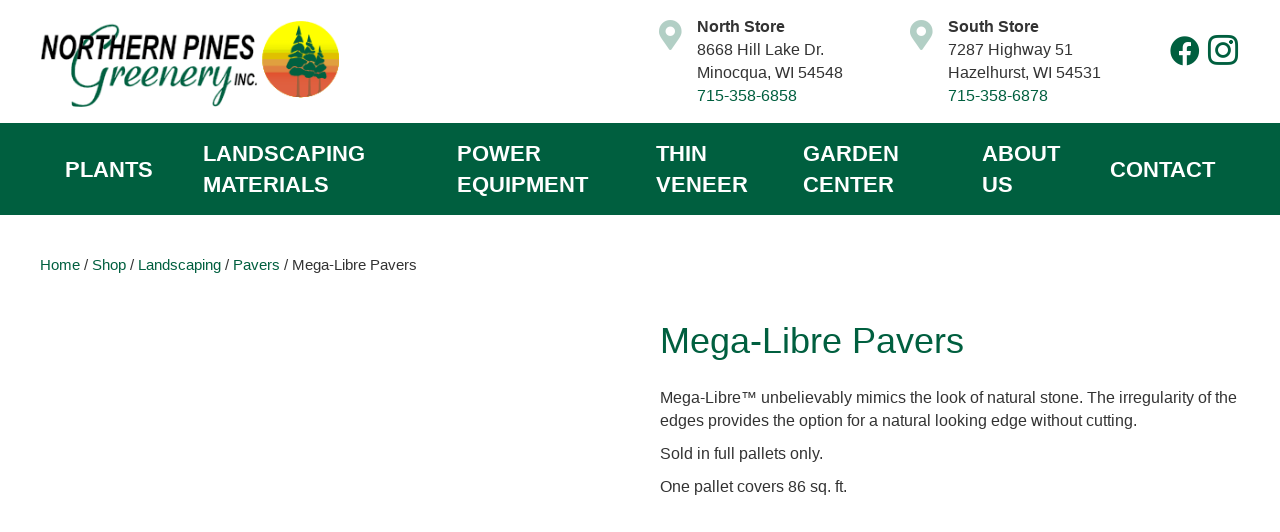

--- FILE ---
content_type: text/html; charset=UTF-8
request_url: https://northernpinesgreenery.com/shop/mega-libre-pavers/
body_size: 37619
content:
<!DOCTYPE html><html lang="en-US"><head><script data-no-optimize="1">var litespeed_docref=sessionStorage.getItem("litespeed_docref");litespeed_docref&&(Object.defineProperty(document,"referrer",{get:function(){return litespeed_docref}}),sessionStorage.removeItem("litespeed_docref"));</script> <meta charset="UTF-8" /><style id="litespeed-ccss">ul{box-sizing:border-box}:root{--wp--preset--font-size--normal:16px;--wp--preset--font-size--huge:42px}figure{margin:0 0 1em}body{--wp--preset--color--black:#000;--wp--preset--color--cyan-bluish-gray:#abb8c3;--wp--preset--color--white:#fff;--wp--preset--color--pale-pink:#f78da7;--wp--preset--color--vivid-red:#cf2e2e;--wp--preset--color--luminous-vivid-orange:#ff6900;--wp--preset--color--luminous-vivid-amber:#fcb900;--wp--preset--color--light-green-cyan:#7bdcb5;--wp--preset--color--vivid-green-cyan:#00d084;--wp--preset--color--pale-cyan-blue:#8ed1fc;--wp--preset--color--vivid-cyan-blue:#0693e3;--wp--preset--color--vivid-purple:#9b51e0;--wp--preset--gradient--vivid-cyan-blue-to-vivid-purple:linear-gradient(135deg,rgba(6,147,227,1) 0%,#9b51e0 100%);--wp--preset--gradient--light-green-cyan-to-vivid-green-cyan:linear-gradient(135deg,#7adcb4 0%,#00d082 100%);--wp--preset--gradient--luminous-vivid-amber-to-luminous-vivid-orange:linear-gradient(135deg,rgba(252,185,0,1) 0%,rgba(255,105,0,1) 100%);--wp--preset--gradient--luminous-vivid-orange-to-vivid-red:linear-gradient(135deg,rgba(255,105,0,1) 0%,#cf2e2e 100%);--wp--preset--gradient--very-light-gray-to-cyan-bluish-gray:linear-gradient(135deg,#eee 0%,#a9b8c3 100%);--wp--preset--gradient--cool-to-warm-spectrum:linear-gradient(135deg,#4aeadc 0%,#9778d1 20%,#cf2aba 40%,#ee2c82 60%,#fb6962 80%,#fef84c 100%);--wp--preset--gradient--blush-light-purple:linear-gradient(135deg,#ffceec 0%,#9896f0 100%);--wp--preset--gradient--blush-bordeaux:linear-gradient(135deg,#fecda5 0%,#fe2d2d 50%,#6b003e 100%);--wp--preset--gradient--luminous-dusk:linear-gradient(135deg,#ffcb70 0%,#c751c0 50%,#4158d0 100%);--wp--preset--gradient--pale-ocean:linear-gradient(135deg,#fff5cb 0%,#b6e3d4 50%,#33a7b5 100%);--wp--preset--gradient--electric-grass:linear-gradient(135deg,#caf880 0%,#71ce7e 100%);--wp--preset--gradient--midnight:linear-gradient(135deg,#020381 0%,#2874fc 100%);--wp--preset--duotone--dark-grayscale:url('#wp-duotone-dark-grayscale');--wp--preset--duotone--grayscale:url('#wp-duotone-grayscale');--wp--preset--duotone--purple-yellow:url('#wp-duotone-purple-yellow');--wp--preset--duotone--blue-red:url('#wp-duotone-blue-red');--wp--preset--duotone--midnight:url('#wp-duotone-midnight');--wp--preset--duotone--magenta-yellow:url('#wp-duotone-magenta-yellow');--wp--preset--duotone--purple-green:url('#wp-duotone-purple-green');--wp--preset--duotone--blue-orange:url('#wp-duotone-blue-orange');--wp--preset--font-size--small:13px;--wp--preset--font-size--medium:20px;--wp--preset--font-size--large:36px;--wp--preset--font-size--x-large:42px;--wp--preset--spacing--20:.44rem;--wp--preset--spacing--30:.67rem;--wp--preset--spacing--40:1rem;--wp--preset--spacing--50:1.5rem;--wp--preset--spacing--60:2.25rem;--wp--preset--spacing--70:3.38rem;--wp--preset--spacing--80:5.06rem}button.pswp__button{box-shadow:none!important;background-image:url(/wp-content/plugins/woocommerce/assets/css/photoswipe/default-skin/default-skin.png)!important}button.pswp__button,button.pswp__button--arrow--left:before,button.pswp__button--arrow--right:before{background-color:transparent!important}button.pswp__button--arrow--left,button.pswp__button--arrow--right{background-image:none!important}.pswp{display:none;position:absolute;width:100%;height:100%;left:0;top:0;overflow:hidden;-ms-touch-action:none;touch-action:none;z-index:1500;-webkit-text-size-adjust:100%;-webkit-backface-visibility:hidden;outline:0}.pswp *{-webkit-box-sizing:border-box;box-sizing:border-box}.pswp__bg{position:absolute;left:0;top:0;width:100%;height:100%;background:#000;opacity:0;-webkit-transform:translateZ(0);transform:translateZ(0);-webkit-backface-visibility:hidden;will-change:opacity}.pswp__scroll-wrap{position:absolute;left:0;top:0;width:100%;height:100%;overflow:hidden}.pswp__container{-ms-touch-action:none;touch-action:none;position:absolute;left:0;right:0;top:0;bottom:0}.pswp__container{-webkit-touch-callout:none}.pswp__bg{will-change:opacity}.pswp__container{-webkit-backface-visibility:hidden}.pswp__item{position:absolute;left:0;right:0;top:0;bottom:0;overflow:hidden}.pswp__button{width:44px;height:44px;position:relative;background:0 0;overflow:visible;-webkit-appearance:none;display:block;border:0;padding:0;margin:0;float:right;opacity:.75;-webkit-box-shadow:none;box-shadow:none}.pswp__button::-moz-focus-inner{padding:0;border:0}.pswp__button,.pswp__button--arrow--left:before,.pswp__button--arrow--right:before{background:url(/wp-content/plugins/woocommerce/assets/css/photoswipe/default-skin/default-skin.png) 0 0 no-repeat;background-size:264px 88px;width:44px;height:44px}.pswp__button--close{background-position:0 -44px}.pswp__button--share{background-position:-44px -44px}.pswp__button--fs{display:none}.pswp__button--zoom{display:none;background-position:-88px 0}.pswp__button--arrow--left,.pswp__button--arrow--right{background:0 0;top:50%;margin-top:-50px;width:70px;height:100px;position:absolute}.pswp__button--arrow--left{left:0}.pswp__button--arrow--right{right:0}.pswp__button--arrow--left:before,.pswp__button--arrow--right:before{content:'';top:35px;background-color:rgba(0,0,0,.3);height:30px;width:32px;position:absolute}.pswp__button--arrow--left:before{left:6px;background-position:-138px -44px}.pswp__button--arrow--right:before{right:6px;background-position:-94px -44px}.pswp__share-modal{display:block;background:rgba(0,0,0,.5);width:100%;height:100%;top:0;left:0;padding:10px;position:absolute;z-index:1600;opacity:0;-webkit-backface-visibility:hidden;will-change:opacity}.pswp__share-modal--hidden{display:none}.pswp__share-tooltip{z-index:1620;position:absolute;background:#fff;top:56px;border-radius:2px;display:block;width:auto;right:44px;-webkit-box-shadow:0 2px 5px rgba(0,0,0,.25);box-shadow:0 2px 5px rgba(0,0,0,.25);-webkit-transform:translateY(6px);-ms-transform:translateY(6px);transform:translateY(6px);-webkit-backface-visibility:hidden;will-change:transform}.pswp__counter{position:absolute;left:0;top:0;height:44px;font-size:13px;line-height:44px;color:#fff;opacity:.75;padding:0 10px}.pswp__caption{position:absolute;left:0;bottom:0;width:100%;min-height:44px}.pswp__caption__center{text-align:left;max-width:420px;margin:0 auto;font-size:13px;padding:10px;line-height:20px;color:#ccc}.pswp__preloader{width:44px;height:44px;position:absolute;top:0;left:50%;margin-left:-22px;opacity:0;will-change:opacity;direction:ltr}.pswp__preloader__icn{width:20px;height:20px;margin:12px}@media screen and (max-width:1024px){.pswp__preloader{position:relative;left:auto;top:auto;margin:0;float:right}}.pswp__ui{-webkit-font-smoothing:auto;visibility:visible;opacity:1;z-index:1550}.pswp__top-bar{position:absolute;left:0;top:0;height:44px;width:100%}.pswp__caption,.pswp__top-bar{-webkit-backface-visibility:hidden;will-change:opacity}.pswp__caption,.pswp__top-bar{background-color:rgba(0,0,0,.5)}.pswp__ui--hidden .pswp__button--arrow--left,.pswp__ui--hidden .pswp__button--arrow--right,.pswp__ui--hidden .pswp__caption,.pswp__ui--hidden .pswp__top-bar{opacity:.001}:root{--woocommerce:#a46497;--wc-green:#7ad03a;--wc-red:#a00;--wc-orange:#ffba00;--wc-blue:#2ea2cc;--wc-primary:#a46497;--wc-primary-text:#fff;--wc-secondary:#ebe9eb;--wc-secondary-text:#515151;--wc-highlight:#77a464;--wc-highligh-text:#fff;--wc-content-bg:#fff;--wc-subtext:#767676}.woocommerce img,.woocommerce-page img{height:auto;max-width:100%}.woocommerce div.product div.images,.woocommerce-page div.product div.images{float:left;width:48%}@media only screen and (max-width:767px){:root{--woocommerce:#a46497;--wc-green:#7ad03a;--wc-red:#a00;--wc-orange:#ffba00;--wc-blue:#2ea2cc;--wc-primary:#a46497;--wc-primary-text:#fff;--wc-secondary:#ebe9eb;--wc-secondary-text:#515151;--wc-highlight:#77a464;--wc-highligh-text:#fff;--wc-content-bg:#fff;--wc-subtext:#767676}.woocommerce div.product div.images,.woocommerce-page div.product div.images{float:none;width:100%}}:root{--woocommerce:#a46497;--wc-green:#7ad03a;--wc-red:#a00;--wc-orange:#ffba00;--wc-blue:#2ea2cc;--wc-primary:#a46497;--wc-primary-text:#fff;--wc-secondary:#ebe9eb;--wc-secondary-text:#515151;--wc-highlight:#77a464;--wc-highligh-text:#fff;--wc-content-bg:#fff;--wc-subtext:#767676}.clear{clear:both}.woocommerce .woocommerce-breadcrumb{margin:0 0 1em;padding:0;font-size:.92em;color:#767676}.woocommerce .woocommerce-breadcrumb:after,.woocommerce .woocommerce-breadcrumb:before{content:" ";display:table}.woocommerce .woocommerce-breadcrumb:after{clear:both}.woocommerce .woocommerce-breadcrumb a{color:#767676}.woocommerce div.product{margin-bottom:0;position:relative}.woocommerce div.product .product_title{clear:none;margin-top:0;padding:0}.woocommerce div.product div.images{margin-bottom:2em}.woocommerce div.product div.images img{display:block;width:100%;height:auto;box-shadow:none}.woocommerce div.product div.images.woocommerce-product-gallery{position:relative}.woocommerce div.product div.images .woocommerce-product-gallery__wrapper{margin:0;padding:0}.woocommerce ul.products li.product a{text-decoration:none}.woocommerce ul.products li.product .button{margin-top:1em}.woocommerce a.button{font-size:100%;margin:0;line-height:1;position:relative;text-decoration:none;overflow:visible;padding:.618em 1em;font-weight:700;border-radius:3px;left:auto;color:#515151;background-color:#ebe9eb;border:0;display:inline-block;background-image:none;box-shadow:none;text-shadow:none}.fab,.fas{-moz-osx-font-smoothing:grayscale;-webkit-font-smoothing:antialiased;display:inline-block;font-style:normal;font-variant:normal;text-rendering:auto;line-height:1}.fa-align-justify:before{content:"\f039"}.fa-chevron-up:before{content:"\f077"}.fa-facebook:before{content:"\f09a"}.fa-map-marker-alt:before{content:"\f3c5"}.sr-only{border:0;clip:rect(0,0,0,0);height:1px;margin:-1px;overflow:hidden;padding:0;position:absolute;width:1px}.fab{font-family:"Font Awesome 5 Brands"}.fab{font-weight:400}.fas{font-family:"Font Awesome 5 Free"}.fas{font-weight:900}.ua-icon{font-family:'Ultimate-Icons'!important;speak:none;font-style:normal;font-weight:400;font-variant:normal;text-transform:none;line-height:1;-webkit-font-smoothing:antialiased;-moz-osx-font-smoothing:grayscale}.ua-icon-instagram:before{content:"\e9d6"}.ua-icon-chevron-right2:before{content:"\e9fa"}.dashicons,.dashicons-before:before{font-family:dashicons;display:inline-block;line-height:1;font-weight:400;font-style:normal;speak:never;text-decoration:inherit;text-transform:none;text-rendering:auto;-webkit-font-smoothing:antialiased;-moz-osx-font-smoothing:grayscale;width:20px;height:20px;font-size:20px;vertical-align:top;text-align:center}.dashicons-no-alt:before{content:"\f335"}.fl-builder-content *,.fl-builder-content *:before,.fl-builder-content *:after{-webkit-box-sizing:border-box;-moz-box-sizing:border-box;box-sizing:border-box}.fl-row:before,.fl-row:after,.fl-row-content:before,.fl-row-content:after,.fl-col-group:before,.fl-col-group:after,.fl-col:before,.fl-col:after,.fl-module:before,.fl-module:after,.fl-module-content:before,.fl-module-content:after{display:table;content:" "}.fl-row:after,.fl-row-content:after,.fl-col-group:after,.fl-col:after,.fl-module:after,.fl-module-content:after{clear:both}.fl-clear{clear:both}.sr-only{position:absolute;width:1px;height:1px;padding:0;overflow:hidden;clip:rect(0,0,0,0);white-space:nowrap;border:0}.fl-visible-mobile{display:none}.fl-row,.fl-row-content{margin-left:auto;margin-right:auto;min-width:0}.fl-row-content-wrap{position:relative}.fl-col-group-equal-height,.fl-col-group-equal-height .fl-col,.fl-col-group-equal-height .fl-col-content{display:-webkit-box;display:-webkit-flex;display:-ms-flexbox;display:flex}.fl-col-group-equal-height{-webkit-flex-wrap:wrap;-ms-flex-wrap:wrap;flex-wrap:wrap;width:100%}.fl-col-group-equal-height .fl-col,.fl-col-group-equal-height .fl-col-content{-webkit-box-flex:1 1 auto;-moz-box-flex:1 1 auto;-webkit-flex:1 1 auto;-ms-flex:1 1 auto;flex:1 1 auto}.fl-col-group-equal-height .fl-col-content{-webkit-box-orient:vertical;-webkit-box-direction:normal;-webkit-flex-direction:column;-ms-flex-direction:column;flex-direction:column;flex-shrink:1;min-width:1px;max-width:100%;width:100%}.fl-col-group-equal-height:before,.fl-col-group-equal-height .fl-col:before,.fl-col-group-equal-height .fl-col-content:before,.fl-col-group-equal-height:after,.fl-col-group-equal-height .fl-col:after,.fl-col-group-equal-height .fl-col-content:after{content:none}.fl-col-group-equal-height.fl-col-group-align-top .fl-col-content{justify-content:flex-start;-webkit-justify-content:flex-start}.fl-col-group-equal-height.fl-col-group-align-center .fl-col-content{align-items:center;justify-content:center;-webkit-align-items:center;-webkit-box-align:center;-webkit-box-pack:center;-webkit-justify-content:center;-ms-flex-align:center;-ms-flex-pack:center}.fl-col-group-equal-height.fl-col-group-align-center .fl-module,.fl-col-group-equal-height.fl-col-group-align-center .fl-col-group{width:100%}.fl-col-group-equal-height.fl-col-group-align-center .fl-col-group{min-height:1px}.fl-col{float:left;min-height:1px}.fl-module img{max-width:100%}.fl-builder-content a.fl-button,.fl-builder-content a.fl-button:visited{border-radius:4px;-moz-border-radius:4px;-webkit-border-radius:4px;display:inline-block;font-size:16px;font-weight:400;line-height:18px;padding:12px 24px;text-decoration:none;text-shadow:none}.fl-builder-content .fl-button-left{text-align:left}.fl-builder-content .fl-button i{font-size:1.3em;height:auto;margin-right:8px;vertical-align:middle;width:auto}.fl-builder-content .fl-button i.fl-button-icon-after{margin-left:8px;margin-right:0}.fl-builder-content .fl-button-has-icon .fl-button-text{vertical-align:middle}.fl-icon-wrap{display:inline-block}.fl-icon{display:table-cell;vertical-align:middle}.fl-icon i{float:right;height:auto;width:auto}.fl-icon i:before{border:none!important;height:auto;width:auto}.fl-icon-text{display:table-cell;text-align:left;padding-left:15px;vertical-align:middle}.fl-icon-text *:last-child{margin:0!important;padding:0!important}.fl-icon-text a{text-decoration:none}.fl-photo{line-height:0;position:relative}.fl-photo-align-left{text-align:left}.fl-photo-align-center{text-align:center}.fl-photo-content{display:inline-block;line-height:0;position:relative;max-width:100%}.fl-photo-content img{display:inline;height:auto;max-width:100%}.fl-row-fixed-width{max-width:1240px}.fl-row-content-wrap{margin-top:0;margin-right:0;margin-bottom:0;margin-left:0}.fl-row-content-wrap{padding-top:20px;padding-right:20px;padding-bottom:20px;padding-left:20px}.fl-col-content{margin-top:0;margin-right:0;margin-bottom:0;margin-left:0}.fl-col-content{padding-top:0;padding-right:0;padding-bottom:0;padding-left:0}.fl-module-content{margin-top:20px;margin-right:20px;margin-bottom:20px;margin-left:20px}@media (max-width:1200px){.fl-visible-mobile{display:none}.fl-visible-desktop-medium{display:block}}@media (max-width:992px){.fl-visible-mobile{display:none}.fl-visible-desktop-medium{display:block}}@media (max-width:768px){.fl-visible-desktop-medium{display:none}.fl-visible-mobile{display:block}.fl-row-content-wrap{background-attachment:scroll!important}.fl-col-group.fl-col-group-equal-height{display:block}.fl-col-group.fl-col-group-equal-height.fl-col-group-custom-width{display:-webkit-box;display:-webkit-flex;display:-ms-flexbox;display:flex}.fl-col{clear:both;float:none;margin-left:auto;margin-right:auto;width:auto!important}.fl-col-small:not(.fl-col-small-full-width){max-width:400px}.fl-row[data-node] .fl-row-content-wrap{margin:0;padding-left:0;padding-right:0}.fl-col[data-node] .fl-col-content{margin:0;padding-left:0;padding-right:0}}.fl-node-5fc502122e365>.fl-row-content-wrap{background-color:#fff;border-top-width:1px;border-bottom-width:1px}.fl-node-5fc502122e365 .fl-row-content{max-width:1240px}.fl-node-5fc502122e365>.fl-row-content-wrap{padding-top:15px;padding-bottom:10px}.fl-node-5fc513f41c4bf>.fl-row-content-wrap{background-color:#005f3f}.fl-node-5fc513f41c4bf>.fl-row-content-wrap{padding-top:0;padding-bottom:0}.fl-node-5fc502122e368{width:27.34%}.fl-node-5fc502122e368>.fl-col-content{border-top-width:1px;border-right-width:1px;border-bottom-width:1px;border-left-width:1px}@media (max-width:768px){.fl-builder-content .fl-node-5fc502122e368{width:80%!important;max-width:none;clear:none;float:left}}.fl-node-5fc502122e369{width:72.66%}.fl-node-5fc502122e369>.fl-col-content{border-top-width:1px;border-right-width:1px;border-bottom-width:1px;border-left-width:1px}@media (max-width:768px){.fl-builder-content .fl-node-5fc502122e369{width:20%!important;max-width:none;clear:none;float:left}}.fl-node-5fc51436b497c{width:55.97%}.fl-node-5fc51436b497e{width:28.56%}.fl-node-5fc5162ab0dac{width:15.47%}.fl-node-5fc513f41fe6e{width:100%}.fl-node-5fc651b4c0c97{width:50%}@media (max-width:768px){.fl-builder-content .fl-node-5fc651b4c0c97{width:80%!important;max-width:none;clear:none;float:left}}.fl-node-5fc651b4c0c9b{width:50%}@media (max-width:768px){.fl-builder-content .fl-node-5fc651b4c0c9b{width:20%!important;max-width:none;clear:none;float:left}}@media (max-width:768px){.fl-photo-content{width:100%}}.fl-node-5fc651be18bfc .fl-photo{text-align:left}.fl-node-5fc651be18bfc>.fl-module-content{margin-top:0;margin-bottom:0}@media (max-width:768px){.fl-module-icon{text-align:center}}.fl-node-5fc5148b09f55 .fl-icon i,.fl-node-5fc5148b09f55 .fl-icon i:before{color:rgba(0,95,63,.3)}.fl-node-5fc5148b09f55 .fl-icon i,.fl-node-5fc5148b09f55 .fl-icon i:before{font-size:30px}.fl-node-5fc5148b09f55 .fl-icon-wrap .fl-icon-text{height:52.5px}.fl-node-5fc5148b09f55.fl-module-icon{text-align:right}@media (max-width:1200px){.fl-node-5fc5148b09f55 .fl-icon-wrap .fl-icon-text{height:52.5px}}@media (max-width:992px){.fl-node-5fc5148b09f55 .fl-icon-wrap .fl-icon-text{height:52.5px}}@media (max-width:768px){.fl-node-5fc5148b09f55 .fl-icon-wrap .fl-icon-text{height:52.5px}}.fl-node-5fc5148b09f55>.fl-module-content{margin-top:0;margin-bottom:0}.fl-node-5fc5144565460 .fl-icon i,.fl-node-5fc5144565460 .fl-icon i:before{color:rgba(0,95,63,.3)}.fl-node-5fc5144565460 .fl-icon i,.fl-node-5fc5144565460 .fl-icon i:before{font-size:30px}.fl-node-5fc5144565460 .fl-icon-wrap .fl-icon-text{height:52.5px}.fl-node-5fc5144565460.fl-module-icon{text-align:right}@media (max-width:1200px){.fl-node-5fc5144565460 .fl-icon-wrap .fl-icon-text{height:52.5px}}@media (max-width:992px){.fl-node-5fc5144565460 .fl-icon-wrap .fl-icon-text{height:52.5px}}@media (max-width:768px){.fl-node-5fc5144565460 .fl-icon-wrap .fl-icon-text{height:52.5px}}.fl-node-5fc5144565460>.fl-module-content{margin-top:0;margin-bottom:0}.pp-social-icons{display:flex}.pp-social-icons-horizontal .pp-social-icon:last-of-type{margin-right:0!important}.pp-social-icons-horizontal .pp-social-icon:first-child{margin-left:0!important}.pp-social-icons .pp-social-icon{display:inline-block;line-height:0}.fl-node-5fc5163f65f94 .fl-module-content .pp-social-icon a{text-decoration:none}.fl-node-5fc5163f65f94 .fl-module-content .pp-social-icon a{display:inline-block;float:left;text-align:center;border-radius:100px;border:0 solid #}.fl-node-5fc5163f65f94 .fl-module-content .pp-social-icon:nth-child(1) a{border:0 solid #}.fl-node-5fc5163f65f94 .fl-module-content .pp-social-icon:nth-child(2) a{border:0 solid #}.fl-node-5fc5163f65f94 .pp-social-icons-horizontal .pp-social-icon{margin-right:4px}.fl-node-5fc5163f65f94 .pp-social-icons{justify-content:flex-end}.fl-node-5fc5163f65f94 .fl-module-content .pp-social-icon a{font-size:30px;width:34px;height:34px;line-height:34px}@media (max-width:768px){.fl-node-5fc5163f65f94 .pp-social-icons{justify-content:center}}@-webkit-keyframes mega-menu-fade-in{0%{opacity:0}100%{opacity:1}}@keyframes mega-menu-fade-in{0%{opacity:0}100%{opacity:1}}.brex-mega-menu{z-index:99;display:flex;width:100%;margin-bottom:0;padding-left:0;list-style:none;justify-content:center;align-items:center}.brex-mega-menu>li{display:inline-block}.brex-mega-menu>li>a{display:block;text-decoration:none}.brex-mega-menu>li.drop-down{position:relative}.brex-mega-menu>li.drop-down ul.drop-down-ul{position:absolute;z-index:99;left:0;display:none;padding-left:0;list-style:none;-webkit-animation-name:mega-menu-fade-in;animation-name:mega-menu-fade-in;-webkit-animation-duration:.3s;animation-duration:.3s;-webkit-animation-fill-mode:both;animation-fill-mode:both}.brex-mega-menu>li.drop-down ul.drop-down-ul>li>a{display:block;padding:20px 22px;text-decoration:none}.brex-mega-menu>li.mega-menu-saved-row .mega-menu-saved-row-container{position:absolute;z-index:999;left:0;display:none;width:100%;-webkit-animation-name:mega-menu-fade-in;animation-name:mega-menu-fade-in;-webkit-animation-duration:.3s;animation-duration:.3s;-webkit-animation-fill-mode:both;animation-fill-mode:both}.brex-mobile-menu-container-node .brex-mobile-menu-container{position:fixed;top:0;overflow:scroll;height:100%;padding-top:46px}.brex-mobile-menu-container-node .brex-mobile-menu-container .close-icon{position:absolute;top:20px;right:20px}.brex-mobile-menu-container-node .brex-mobile-menu-container .close-icon>i{z-index:999}.brex-mobile-menu-container-node .brex-mobile-menu-container.brex-mobile-menu-left{left:0;transform:translateX(-100%)}@media screen and (min-width:783px){.brex-mobile-menu-container-node .brex-mobile-menu-container{padding-top:32px}}.brex-mobile-menu-container-node .brex-mobile-menu-container .menu-item-has-children>a:after{font-family:FontAwesome;font-weight:400;font-style:normal;position:relative;top:-2px;margin-left:5px;content:'\F0DD';text-decoration:inherit;-webkit-font-smoothing:antialiased}.brex-mobile-menu-container-node .brex-mobile-menu-container .sub-menu{overflow:hidden;height:0;padding-left:0}.brex-mobile-menu-container-node .brex-mobile-menu-container .brex-mobile-menu-inner{margin:0;padding:25px}.brex-mobile-menu-container-node .brex-mobile-menu-container .brex-mobile-menu-inner li{font-weight:700;padding-top:15px;padding-left:10px;list-style:none;color:#fff}.brex-mobile-menu-container-node .brex-mobile-menu-container .brex-mobile-menu-inner li a{font-weight:700;text-decoration:none;color:#fff}.fl-node-5fd363a27a3f1 .brex-mega-menu-desktop .brex-mega-menu{justify-content:center;display:none}.fl-node-5fd363a27a3f1 .brex-mega-menu-desktop .brex-mega-menu>li>a{color:#fff;font-family:"PT Sans Narrow",sans-serif;font-weight:700;font-size:22px;text-transform:uppercase}.fl-node-5fd363a27a3f1 .brex-mega-menu-desktop .brex-mega-menu>li.drop-down .drop-down-ul>li>a{color:#fff;background-color:#005f3f;min-width:260px;font-family:"PT Sans Narrow",sans-serif;font-weight:400;font-size:22px;text-transform:capitalize}.fl-node-5fd363a27a3f1 .brex-mobile-menu-icon{text-align:right}.fl-node-5fd363a27a3f1 .brex-mobile-menu-icon i{color:#000;font-size:24px}.fl-node-5fd363a27a3f1.brex-mobile-menu-container-node .brex-mobile-menu-container{background-color:#fff;width:320px}.fl-node-5fd363a27a3f1.brex-mobile-menu-container-node .brex-mobile-menu-container .close-icon{top:20px;right:20px}.fl-node-5fd363a27a3f1.brex-mobile-menu-container-node .brex-mobile-menu-container .close-icon>i{font-size:24px;color:#fff}.fl-node-5fd363a27a3f1.brex-mobile-menu-container-node .brex-mobile-menu-container .brex-mobile-menu-inner li a{color:#000}@media screen and (min-width:767px) and (max-width:991px){.fl-node-5fd363a27a3f1 .brex-mega-menu-desktop .brex-mega-menu{display:flex}.fl-node-5fd363a27a3f1 .brex-mobile-menu-icon{display:none}.fl-node-5fd363a27a3f1 .brex-mobile-menu-container{display:none}}@media screen and (min-width:992px){.fl-node-5fd363a27a3f1 .brex-mega-menu-desktop .brex-mega-menu{display:flex}.fl-node-5fd363a27a3f1 .brex-mega-menu-desktop .brex-mega-menu>li>a{padding:10px 25px}.fl-node-5fd363a27a3f1 .brex-mega-menu-desktop .brex-mega-menu>li.drop-down .drop-down-ul>li>a{padding:0 10px 8px 20px}.fl-node-5fd363a27a3f1 .brex-mobile-menu-icon{display:none}.fl-node-5fd363a27a3f1 .brex-mobile-menu-container{display:none}}.fl-node-5fd363a27a3f1>.fl-module-content{margin-top:5px;margin-bottom:5px}.fl-node-5fc5090b45278 .fl-photo{text-align:left}.fl-node-5fc5090b45278>.fl-module-content{margin-top:0;margin-bottom:0}.pp-advanced-menu ul,.pp-advanced-menu li{list-style:none;margin:0;padding:0}.pp-advanced-menu .menu:before,.pp-advanced-menu .menu:after{content:'';display:table;clear:both}.pp-advanced-menu .menu{padding-left:0}.pp-advanced-menu li{position:relative}.pp-advanced-menu a{display:block;text-decoration:none;outline:0}.pp-advanced-menu .sub-menu{width:220px}.pp-advanced-menu .pp-has-submenu-container{position:relative}.pp-advanced-menu .pp-menu-toggle{position:absolute;top:50%;right:10px}.pp-advanced-menu .pp-toggle-arrows .pp-menu-toggle:before{content:'';border-color:#333}.pp-advanced-menu-mobile-toggle{position:relative;padding:8px;background-color:transparent;border:none;color:#333;border-radius:0;line-height:0;display:-webkit-box;display:-webkit-flex;display:-ms-flexbox;display:flex;-webkit-box-align:center;-webkit-align-items:center;-ms-flex-align:center;align-items:center;-webkit-box-pack:center;-webkit-justify-content:center;-ms-flex-pack:center;justify-content:center}.pp-advanced-menu-mobile-toggle .pp-hamburger{font:inherit;display:inline-block;overflow:visible;margin:0;text-transform:none;color:inherit;border:0;background-color:transparent;line-height:0}.pp-advanced-menu-mobile-toggle .pp-hamburger .pp-hamburger-box{position:relative;display:inline-block;width:30px;height:18px}.pp-advanced-menu-mobile-toggle .pp-hamburger-box .pp-hamburger-inner{top:50%;display:block;margin-top:-2px}.pp-advanced-menu-mobile-toggle .pp-hamburger .pp-hamburger-box .pp-hamburger-inner,.pp-advanced-menu-mobile-toggle .pp-hamburger .pp-hamburger-box .pp-hamburger-inner:before,.pp-advanced-menu-mobile-toggle .pp-hamburger .pp-hamburger-box .pp-hamburger-inner:after{background-color:#000;position:absolute;width:30px;height:3px;border-radius:4px}.pp-advanced-menu-mobile-toggle .pp-hamburger .pp-hamburger-box .pp-hamburger-inner:before,.pp-advanced-menu-mobile-toggle .pp-hamburger .pp-hamburger-box .pp-hamburger-inner:after{display:block;content:""}.pp-advanced-menu-mobile-toggle .pp-hamburger .pp-hamburger-box .pp-hamburger-inner:before{top:-8px}.pp-advanced-menu-mobile-toggle .pp-hamburger .pp-hamburger-box .pp-hamburger-inner:after{bottom:-8px}.pp-advanced-menu .pp-menu-overlay{position:fixed;width:100%;height:100%;top:0;left:0;background:rgba(0,0,0,.8);z-index:999;overflow-y:auto;overflow-x:hidden}.pp-advanced-menu .pp-menu-overlay>ul.menu{position:relative;top:50%;width:100%;height:60%;margin:0 auto;-webkit-transform:translateY(-50%);-moz-transform:translateY(-50%);transform:translateY(-50%)}.pp-advanced-menu .pp-overlay-fade{opacity:0;visibility:hidden}.pp-advanced-menu .pp-menu-overlay .pp-menu-close-btn{position:absolute;display:block;width:55px;height:45px;right:20px;top:50px;overflow:hidden;border:none;outline:none;z-index:100;font-size:30px;background-color:transparent;-webkit-touch-callout:none}.pp-advanced-menu .pp-menu-overlay .pp-menu-close-btn:before,.pp-advanced-menu .pp-menu-overlay .pp-menu-close-btn:after{content:'';position:absolute;left:50%;width:2px;height:40px;background-color:#fff;-webkit-transform:translateY(0) rotate(45deg);-moz-transform:translateY(0) rotate(45deg);transform:translateY(0) rotate(45deg)}.pp-advanced-menu .pp-menu-overlay .pp-menu-close-btn:after{-webkit-transform:translateY(0) rotate(-45deg);-moz-transform:translateY(0) rotate(-45deg);transform:translateY(0) rotate(-45deg)}@media (max-width:768px){.fl-module[data-node] .pp-advanced-menu .sub-menu{background-color:transparent;-webkit-box-shadow:none;-ms-box-shadow:none;box-shadow:none}}.fl-node-5fc511f626f0b .pp-advanced-menu{text-align:center}.fl-node-5fc511f626f0b .pp-advanced-menu .menu>li{margin-left:10px;margin-right:10px}.fl-node-5fc511f626f0b .pp-advanced-menu .pp-has-submenu-container a>span{padding-right:0}.fl-node-5fc511f626f0b .pp-advanced-menu .menu>li>a,.fl-node-5fc511f626f0b .pp-advanced-menu .menu>li>.pp-has-submenu-container>a{border-style:solid;border-top-width:0;border-bottom-width:0;border-left-width:0;border-right-width:0;border-color:;background-color:;color:#fff}.fl-node-5fc511f626f0b .pp-advanced-menu .pp-toggle-arrows .pp-menu-toggle:before{border-color:#fff}.fl-node-5fc511f626f0b .menu .pp-has-submenu .sub-menu{display:none}@media (min-width:768px){.fl-node-5fc511f626f0b .pp-advanced-menu .sub-menu{width:220px}}.fl-node-5fc511f626f0b .sub-menu>li>a{border-width:0;border-style:solid;border-bottom-width:px;border-color:;background-color:;color:#fff}.fl-node-5fc511f626f0b .sub-menu>li:last-child>a{border:0}.fl-node-5fc511f626f0b .pp-advanced-menu .pp-menu-toggle:before{content:'';position:absolute;right:50%;top:50%;z-index:1;display:block;width:9px;height:9px;margin:-5px -5px 0 0;border-right:2px solid;border-bottom:2px solid;-webkit-transform-origin:right bottom;-ms-transform-origin:right bottom;transform-origin:right bottom;-webkit-transform:translateX(-5px) rotate(45deg);-ms-transform:translateX(-5px) rotate(45deg);transform:translateX(-5px) rotate(45deg)}.fl-node-5fc511f626f0b .pp-advanced-menu-horizontal.pp-toggle-arrows .pp-has-submenu-container a{padding-right:24px}.fl-node-5fc511f626f0b .pp-advanced-menu-horizontal.pp-toggle-arrows .pp-has-submenu-container>a>span{padding-right:0}.fl-node-5fc511f626f0b .pp-advanced-menu-horizontal.pp-toggle-arrows .pp-menu-toggle{width:23px;height:23px;margin:-11.5px 0 0}.fl-node-5fc511f626f0b .pp-advanced-menu-horizontal.pp-toggle-arrows .pp-menu-toggle{width:24px;height:23px;margin:-11.5px 0 0}.fl-node-5fc511f626f0b .pp-advanced-menu li:first-child{border-top:none}@media (max-width:768px){.fl-node-5fc511f626f0b .pp-advanced-menu .menu{margin-top:20px}.fl-node-5fc511f626f0b .pp-advanced-menu .menu>li{margin-left:0!important;margin-right:0!important}.fl-node-5fc511f626f0b .pp-advanced-menu .pp-menu-overlay .pp-menu-close-btn{display:block}.fl-node-5fc511f626f0b .pp-advanced-menu .sub-menu{box-shadow:none;border:0}}@media (min-width:769px){.fl-node-5fc511f626f0b .menu>li{display:inline-block}.fl-node-5fc511f626f0b .menu li{border-top:none}.fl-node-5fc511f626f0b .menu li:first-child{border:none}.fl-node-5fc511f626f0b .menu li li{border-left:none}.fl-node-5fc511f626f0b .menu .pp-has-submenu .sub-menu{position:absolute;top:100%;left:0;z-index:10;visibility:hidden;opacity:0;text-align:left}.fl-node-5fc511f626f0b .pp-advanced-menu-mobile-toggle{display:none}}.fl-node-5fc511f626f0b .pp-advanced-menu-mobile-toggle{color:#005f3f;text-align:center;-webkit-justify-content:center;-ms-flex-pack:center;justify-content:center}.fl-node-5fc511f626f0b .pp-advanced-menu-mobile-toggle .pp-hamburger .pp-hamburger-box,.fl-node-5fc511f626f0b .pp-advanced-menu-mobile-toggle .pp-hamburger .pp-hamburger-box .pp-hamburger-inner,.fl-node-5fc511f626f0b .pp-advanced-menu-mobile-toggle .pp-hamburger .pp-hamburger-box .pp-hamburger-inner:before,.fl-node-5fc511f626f0b .pp-advanced-menu-mobile-toggle .pp-hamburger .pp-hamburger-box .pp-hamburger-inner:after{width:30px}.fl-node-5fc511f626f0b .pp-advanced-menu-mobile-toggle .pp-hamburger .pp-hamburger-box .pp-hamburger-inner,.fl-node-5fc511f626f0b .pp-advanced-menu-mobile-toggle .pp-hamburger .pp-hamburger-box .pp-hamburger-inner:before,.fl-node-5fc511f626f0b .pp-advanced-menu-mobile-toggle .pp-hamburger .pp-hamburger-box .pp-hamburger-inner:after{background-color:#005f3f;height:3px}@media (min-width:769px){.fl-node-5fc511f626f0b ul.sub-menu{padding:0}.fl-node-5fc511f626f0b .pp-advanced-menu-horizontal.pp-toggle-arrows .pp-has-submenu-container>a>span{padding-right:24px}}@media only screen and (max-width:992px){.fl-node-5fc511f626f0b .pp-advanced-menu{text-align:}.fl-node-5fc511f626f0b .sub-menu>li>a{border-bottom-width:px;background-color:}.fl-node-5fc511f626f0b .sub-menu{width:auto}.fl-node-5fc511f626f0b .pp-advanced-menu-mobile-toggle{-webkit-justify-content:center;-ms-flex-pack:center;justify-content:center}}@media only screen and (max-width:768px){.fl-node-5fc511f626f0b .pp-advanced-menu{text-align:center}.fl-node-5fc511f626f0b .sub-menu>li>a{border-bottom-width:px;background-color:}}@media only screen and (max-width:768px){.fl-node-5fc511f626f0b .pp-advanced-menu{text-align:center}}.fl-node-5fc511f626f0b .pp-advanced-menu .pp-menu-overlay{background-color:rgba(0,95,63,.95)}.fl-node-5fc511f626f0b .pp-advanced-menu.full-screen .sub-menu{box-shadow:none;border:none}.fl-node-5fc511f626f0b .pp-advanced-menu.full-screen .menu>li,.fl-node-5fc511f626f0b .pp-advanced-menu.full-screen .sub-menu>li{display:block}.fl-node-5fc511f626f0b .pp-advanced-menu.full-screen .pp-toggle-arrows .pp-has-submenu-container>a>span{padding-right:0}.fl-node-5fc511f626f0b .pp-advanced-menu.full-screen .menu li a,.fl-node-5fc511f626f0b .pp-advanced-menu.full-screen .menu li .pp-has-submenu-container a{padding:0}.fl-node-5fc511f626f0b .pp-advanced-menu.full-screen .menu li a span.menu-item-text,.fl-node-5fc511f626f0b .pp-advanced-menu.full-screen .menu li .pp-has-submenu-container a span.menu-item-text{display:inline-block;border-style:solid;border-color:transparent}.fl-node-5fc511f626f0b .pp-advanced-menu .pp-menu-overlay .pp-menu-close-btn:before,.fl-node-5fc511f626f0b .pp-advanced-menu .pp-menu-overlay .pp-menu-close-btn:after{background-color:#fff}@media (max-width:768px){.fl-node-5fc511f626f0b .pp-advanced-menu.pp-menu-default{display:none}}@media only screen and (max-width:768px){.fl-node-5fc511f626f0b .pp-advanced-menu.full-screen .pp-menu-overlay ul.menu{width:80%}}.fl-node-5fc511f626f0b .pp-advanced-menu .menu a{font-family:"PT Sans Narrow",sans-serif;font-weight:700;font-size:22px;text-transform:uppercase}.fl-node-5fc511f626f0b .pp-advanced-menu .menu>li>a,.fl-node-5fc511f626f0b .pp-advanced-menu .menu>li>.pp-has-submenu-container>a{padding-top:10px;padding-right:10px;padding-bottom:10px;padding-left:10px}.fl-node-5fc511f626f0b .pp-advanced-menu .menu .sub-menu a{font-weight:400;text-transform:capitalize}.fl-node-5fc511f626f0b .pp-advanced-menu .sub-menu>li>a{padding-top:10px;padding-right:10px;padding-bottom:10px;padding-left:10px}.fl-node-5fc511f626f0b .pp-advanced-menu .pp-menu-overlay>ul.menu{padding-top:50px;padding-right:50px;padding-bottom:50px;padding-left:50px}.fl-node-5fc511f626f0b .pp-advanced-menu.full-screen .menu li a span.menu-item-text,.fl-node-5fc511f626f0b .pp-advanced-menu.full-screen .menu li .pp-has-submenu-container a span.menu-item-text{border-top-width:0;border-right-width:0;border-bottom-width:0;border-left-width:0;padding-top:10px;padding-right:10px;padding-bottom:10px;padding-left:10px}.fl-node-5fc511f626f0b>.fl-module-content{margin-top:5px;margin-bottom:5px}.fl-builder-content[data-shrink="1"] img{width:auto}.fl-builder-content[data-shrink="1"] img.fl-photo-img{width:auto;height:auto}.fl-module-content a{text-decoration:none}.uabb-row-separator{position:absolute;width:100%;left:0}.uabb-top-row-separator{top:0;bottom:auto}.uabb-js-breakpoint{content:"default";display:none}@media screen and (max-width:992px){.uabb-js-breakpoint{content:"992"}}@media screen and (max-width:768px){.uabb-js-breakpoint{content:"768"}}.fl-node-5fc502122e365 .fl-row-content{min-width:0}.fl-node-5fc513f41c4bf .fl-row-content{min-width:0}.fl-node-5fc651b4bb36c .fl-row-content{min-width:0}.fl-builder-content .fl-node-5fc5022572297 *:not(input):not(textarea):not(select):not(a):not(h1):not(h2):not(h3):not(h4):not(h5):not(h6):not(.fl-menu-mobile-toggle){color:inherit}.pp-subscribe-form .pp-form-error-message{clear:both;display:none;padding-top:8px;font-weight:lighter}.pp-subscribe-form .pp-form-error-message{font-weight:400}.fl-node-7zlpv68fys9d .pp-subscribe-form .pp-form-error-message{color:#dd4420;text-transform:none}.fl-menu ul,.fl-menu li{list-style:none;margin:0;padding:0}.fl-menu .menu:before,.fl-menu .menu:after{content:'';display:table;clear:both}.fl-menu li{position:relative}.fl-menu a{display:block;padding:10px;text-decoration:none}.fl-module-content a{text-decoration:none}.uabb-row-separator{position:absolute;width:100%;left:0}.uabb-top-row-separator{top:0;bottom:auto}.uabb-js-breakpoint{content:"default";display:none}@media screen and (max-width:992px){.uabb-js-breakpoint{content:"992"}}@media screen and (max-width:768px){.uabb-js-breakpoint{content:"768"}}.fl-node-5fc65b23ad575{width:100%}.fl-node-5fc65af0e0108{width:50%}.fl-node-5fc65af0e010b{width:50%}.woocommerce .fl-module-fl-woo-breadcrumb .woocommerce-breadcrumb{margin:0}.fl-node-5fc65b23ad425 .fl-module-content .woocommerce-breadcrumb{text-align:left}.fl-module-fl-woo-product-images .fl-module-content{position:relative}.woocommerce div.product .fl-module-fl-woo-product-images div.images{float:none;margin:0;width:auto}.fl-module-fl-woo-product-title h1.product_title{margin:0}.fl-node-5fc65b0c1d289 .fl-module-content{text-align:left}.fl-node-5fc65b0c1d289>.fl-module-content{margin-bottom:0}.woocommerce-page ul.products li.product a.button{display:none}.fl-module-content a{text-decoration:none}.uabb-row-separator{position:absolute;width:100%;left:0}.uabb-top-row-separator{top:0;bottom:auto}.uabb-js-breakpoint{content:"default";display:none}@media screen and (max-width:992px){.uabb-js-breakpoint{content:"992"}}@media screen and (max-width:768px){.uabb-js-breakpoint{content:"768"}}.fl-node-5fc65af0de704 .fl-row-content{min-width:0}button::-moz-focus-inner{padding:0;border:0}html{font-family:sans-serif;-ms-text-size-adjust:100%;-webkit-text-size-adjust:100%}body{margin:0}figure,header,nav{display:block}a{background-color:transparent}b,strong{font-weight:700}h1{font-size:2em;margin:.67em 0}img{border:0}svg:not(:root){overflow:hidden}figure{margin:1em 40px}button{color:inherit;font:inherit;margin:0}button{overflow:visible}button{text-transform:none}button{-webkit-appearance:button}button::-moz-focus-inner{border:0;padding:0}*{-webkit-box-sizing:border-box;-moz-box-sizing:border-box;box-sizing:border-box}*:before,*:after{-webkit-box-sizing:border-box;-moz-box-sizing:border-box;box-sizing:border-box}html{font-size:10px}body{font-family:"Helvetica Neue",Helvetica,Arial,sans-serif;font-size:14px;line-height:1.42857143;color:#333;background-color:#fff}button{font-family:inherit;font-size:inherit;line-height:inherit}a{color:#337ab7;text-decoration:none}figure{margin:0}img{vertical-align:middle}.sr-only{position:absolute;width:1px;height:1px;padding:0;margin:-1px;overflow:hidden;clip:rect(0,0,0,0);border:0}h1,h3{font-family:inherit;font-weight:500;line-height:1.1;color:inherit}h1,h3{margin-top:20px;margin-bottom:10px}h1{font-size:36px}h3{font-size:24px}p{margin:0 0 10px}ul{margin-top:0;margin-bottom:10px}ul ul{margin-bottom:0}body{background-color:#fff;color:#333;font-family:"Open Sans",sans-serif;font-size:16px;font-weight:400;line-height:1.45;font-style:normal;padding:0;word-wrap:break-word}h1,h3{color:#005f3f;font-family:"PT Sans Narrow",sans-serif;font-weight:400;line-height:1.4;text-transform:none;font-style:normal}h1{font-size:36px;line-height:1.4;letter-spacing:0px;color:#005f3f;font-family:"PT Sans Narrow",sans-serif;font-weight:400;font-style:normal;text-transform:none}h3{font-size:24px;line-height:1.4;letter-spacing:0px}a{color:#005f3f}img{max-width:100%;height:auto}.fl-screen-reader-text{position:absolute;left:-10000px;top:auto;width:1px;height:1px;overflow:hidden}.fl-page{position:relative;-moz-box-shadow:none;-webkit-box-shadow:none;box-shadow:none;margin:0 auto}.fl-page-content{background-color:#fff}#fl-to-top{display:none;background-color:#ccc;background-color:rgba(0,0,0,.2);position:fixed;bottom:15px;right:15px;width:44px;height:42px;text-align:center;z-index:1003}#fl-to-top i{position:absolute;top:12px;left:14px;color:#fff;font-size:16px;line-height:16px}.woocommerce-page ul.products li.product a.button,.woocommerce-page a.button{color:#fff;background-color:#005f3f;font-family:"Open Sans",sans-serif;font-weight:400;font-size:16px;line-height:1.2;text-transform:none;border:1px solid #002216;border-radius:4px}.woocommerce-page button.pswp__button.pswp__button--arrow--left,.woocommerce-page button.pswp__button.pswp__button--arrow--right{position:absolute;top:50%}a.fl-button,a.fl-button:visited{background:#005f3f;color:#fff;border:1px solid #002216}a.fl-button *,a.fl-button:visited *{color:#fff}.woocommerce a.button{border:1px solid transparent}button{background-color:#005f3f;color:#fff;font-size:16px;line-height:1.2;padding:6px 12px;font-weight:400;text-shadow:none;border:1px solid #002216;-moz-box-shadow:none;-webkit-box-shadow:none;box-shadow:none;-moz-border-radius:4px;-webkit-border-radius:4px;border-radius:4px}@media (min-width:992px){.fl-page{-moz-box-shadow:none;-webkit-box-shadow:none;box-shadow:none;width:980px}.fl-full-width .fl-page{width:auto}}.woocommerce .woocommerce-breadcrumb,.woocommerce-page .woocommerce-breadcrumb{color:#333}.woocommerce .woocommerce-breadcrumb a,.woocommerce-page .woocommerce-breadcrumb a{color:#005f3f}.woocommerce a.button,.woocommerce-page a.button{background:#fcfcfc;color:#333;font-size:14px;line-height:20px;padding:6px 12px;font-weight:400;text-shadow:none;border:1px solid #ccc;-moz-box-shadow:none;-webkit-box-shadow:none;box-shadow:none;-moz-border-radius:4px;-webkit-border-radius:4px;border-radius:4px}.woocommerce div.product div.images,.woocommerce-page div.product div.images{float:none;margin:0 auto 40px;width:auto}.woocommerce div.product div.images img,.woocommerce-page div.product div.images img{border:1px solid #e6e6e6;-moz-box-shadow:none;-webkit-box-shadow:none;box-shadow:none}@media (min-width:768px){.woocommerce div.product div.images,.woocommerce-page div.product div.images{float:left;margin-bottom:2em;max-width:none;width:48%}}@media (max-width:991px){body{font-size:14px;line-height:1.45}h1{font-size:36px;line-height:1.4;letter-spacing:0px}h3{font-size:24px;line-height:1.4;letter-spacing:0px}a.fl-button,a.fl-button:visited,.fl-page a.fl-button,.fl-page a.fl-button:visited{font-size:16px;line-height:1.2}}@media (max-width:767px){body{font-size:14px;line-height:1.45}h1{font-size:36px;line-height:1.4;letter-spacing:0px}h3{font-size:24px;line-height:1.4;letter-spacing:0px}h3{font-size:24px;line-height:1.4;letter-spacing:0px}a.fl-button,a.fl-button:visited,.fl-page a.fl-button,.fl-page a.fl-button:visited{font-size:16px;line-height:1.2}}.fl-module-icon .fl-icon{vertical-align:top;padding-top:5px}.drop-down-ul li:last-child a{padding-bottom:15px!important}.fl-node-5fc511f626f0b .pp-advanced-menu .pp-menu-overlay>ul.menu{padding-right:10px;padding-left:10px}.fl-node-p7ltsjek32uz>.fl-row-content-wrap{background-color:#f3f2f0}.fl-node-jk2i8gscpuyb{width:25%}.fl-node-jk2i8gscpuyb>.fl-col-content{border-style:solid;border-width:0;background-clip:border-box;border-color:#e2e2e2;border-right-width:1px}.fl-node-kprzfj2lg3hc{width:25%}.fl-node-kprzfj2lg3hc>.fl-col-content{border-style:solid;border-width:0;background-clip:border-box;border-color:#e2e2e2;border-right-width:1px}.fl-node-bczfip02yvlj{width:25%}.fl-node-bczfip02yvlj>.fl-col-content{border-style:solid;border-width:0;background-clip:border-box;border-color:#e2e2e2;border-right-width:1px}.fl-node-tym0pis78klc{width:25%}.fl-node-tym0pis78klc>.fl-col-content{background-color:#fff;border-style:none;border-width:0;background-clip:border-box}.pp-heading-content{overflow:hidden}div.fl-node-wyfcp5b327a4 .pp-heading-content{text-align:left}div.fl-node-wyfcp5b327a4 .pp-heading-content .pp-heading .heading-title span.title-text{display:inline}div.fl-node-wyfcp5b327a4 .pp-heading-content .pp-heading .heading-title span.pp-primary-title{color:#333;display:inline}div.fl-node-wyfcp5b327a4 .pp-heading-content .pp-heading .heading-title{margin-top:10px;margin-bottom:10px}@media only screen and (max-width:992px){div.fl-node-wyfcp5b327a4 .pp-heading-content{text-align:}}@media only screen and (max-width:768px){div.fl-node-wyfcp5b327a4 .pp-heading-content{text-align:}}div.fl-node-wyfcp5b327a4 .pp-heading-content .pp-heading .heading-title{font-weight:600}.fl-node-wyfcp5b327a4>.fl-module-content{margin-top:0;margin-bottom:0}.fl-node-692t0s5bae7h .menu a{padding-left:14px;padding-right:14px;padding-top:12px;padding-bottom:14px}.fl-builder-content .fl-node-692t0s5bae7h .menu>li>a{color:#333}.fl-node-692t0s5bae7h .fl-menu li{border-top:1px solid transparent}.fl-node-692t0s5bae7h .fl-menu li:first-child{border-top:none}.fl-node-692t0s5bae7h .menu.fl-menu-vertical li{border-color:#e2e2e2}.fl-node-692t0s5bae7h .fl-menu .menu,.fl-node-692t0s5bae7h .fl-menu .menu>li{font-family:"PT Sans Narrow",sans-serif;font-weight:400;font-size:22px;line-height:1;text-align:left}.fl-node-692t0s5bae7h>.fl-module-content{margin-top:0;margin-bottom:10px}div.fl-node-qtdx29ofik8z .pp-heading-content{text-align:left}div.fl-node-qtdx29ofik8z .pp-heading-content .pp-heading .heading-title span.title-text{display:inline}div.fl-node-qtdx29ofik8z .pp-heading-content .pp-heading .heading-title span.pp-primary-title{color:#333;display:inline}div.fl-node-qtdx29ofik8z .pp-heading-content .pp-heading .heading-title{margin-top:10px;margin-bottom:10px}@media only screen and (max-width:992px){div.fl-node-qtdx29ofik8z .pp-heading-content{text-align:}}@media only screen and (max-width:768px){div.fl-node-qtdx29ofik8z .pp-heading-content{text-align:}}div.fl-node-qtdx29ofik8z .pp-heading-content .pp-heading .heading-title{font-weight:600}.fl-node-qtdx29ofik8z>.fl-module-content{margin-top:0;margin-bottom:0}.fl-node-wutchp8anbzd .menu a{padding-left:14px;padding-right:14px;padding-top:12px;padding-bottom:14px}.fl-builder-content .fl-node-wutchp8anbzd .menu>li>a{color:#333}.fl-node-wutchp8anbzd .fl-menu li{border-top:1px solid transparent}.fl-node-wutchp8anbzd .fl-menu li:first-child{border-top:none}.fl-node-wutchp8anbzd .menu.fl-menu-vertical li{border-color:#e2e2e2}.fl-node-wutchp8anbzd .fl-menu .menu,.fl-node-wutchp8anbzd .fl-menu .menu>li{font-family:"PT Sans Narrow",sans-serif;font-weight:400;font-size:22px;line-height:1;text-align:left}.fl-node-wutchp8anbzd>.fl-module-content{margin-top:0;margin-bottom:10px}div.fl-node-pkhys2utix7o .pp-heading-content{text-align:left}div.fl-node-pkhys2utix7o .pp-heading-content .pp-heading .heading-title span.title-text{display:inline}div.fl-node-pkhys2utix7o .pp-heading-content .pp-heading .heading-title span.pp-primary-title{color:#333;display:inline}div.fl-node-pkhys2utix7o .pp-heading-content .pp-heading .heading-title{margin-top:10px;margin-bottom:10px}@media only screen and (max-width:992px){div.fl-node-pkhys2utix7o .pp-heading-content{text-align:}}@media only screen and (max-width:768px){div.fl-node-pkhys2utix7o .pp-heading-content{text-align:}}div.fl-node-pkhys2utix7o .pp-heading-content .pp-heading .heading-title{font-weight:600}.fl-node-pkhys2utix7o>.fl-module-content{margin-top:0;margin-bottom:0}.fl-node-kalvb8pzd732 .menu a{padding-left:14px;padding-right:14px;padding-top:12px;padding-bottom:14px}.fl-builder-content .fl-node-kalvb8pzd732 .menu>li>a{color:#333}.fl-node-kalvb8pzd732 .fl-menu li{border-top:1px solid transparent}.fl-node-kalvb8pzd732 .fl-menu li:first-child{border-top:none}.fl-node-kalvb8pzd732 .menu.fl-menu-vertical li{border-color:#e2e2e2}.fl-node-kalvb8pzd732 .fl-menu .menu,.fl-node-kalvb8pzd732 .fl-menu .menu>li{font-family:"PT Sans Narrow",sans-serif;font-weight:400;font-size:22px;line-height:1;text-align:left}.fl-node-kalvb8pzd732>.fl-module-content{margin-top:0;margin-bottom:10px}div.fl-node-podum2ih14q0 .pp-heading-content{text-align:left}div.fl-node-podum2ih14q0 .pp-heading-content .pp-heading .heading-title span.title-text{display:inline}div.fl-node-podum2ih14q0 .pp-heading-content .pp-heading .heading-title span.pp-primary-title{color:#333;display:inline}div.fl-node-podum2ih14q0 .pp-heading-content .pp-heading .heading-title{margin-top:10px;margin-bottom:10px}@media only screen and (max-width:992px){div.fl-node-podum2ih14q0 .pp-heading-content{text-align:}}@media only screen and (max-width:768px){div.fl-node-podum2ih14q0 .pp-heading-content{text-align:}}div.fl-node-podum2ih14q0 .pp-heading-content .pp-heading .heading-title{font-weight:600}.fl-node-podum2ih14q0>.fl-module-content{margin-top:0;margin-bottom:0}.fl-node-hxpuigv176m2 .fl-photo{text-align:center}.fl-node-hxpuigv176m2>.fl-module-content{margin-top:0;margin-bottom:0}.fl-builder-content .fl-node-qei0wmxubvto .fl-rich-text{font-size:14px}.fl-node-qei0wmxubvto>.fl-module-content{margin-top:5px}.fl-module-content a{text-decoration:none}.uabb-row-separator{position:absolute;width:100%;left:0}.uabb-top-row-separator{top:0;bottom:auto}.uabb-js-breakpoint{content:"default";display:none}@media screen and (max-width:992px){.uabb-js-breakpoint{content:"992"}}@media screen and (max-width:768px){.uabb-js-breakpoint{content:"768"}}.fl-node-p7ltsjek32uz .fl-row-content{min-width:0}.fl-node-5fd361fbd5a7f>.fl-row-content-wrap{background-color:#f3f2f0}.fl-node-5fd361fbd5a7f .fl-row-content{max-width:1200px}.fl-node-5fd361fbd5a7f>.fl-row-content-wrap{padding-top:20px}.fl-node-5fd362110a346{width:25%}.fl-node-5fd362110a346>.fl-col-content{border-style:solid;border-width:0;background-clip:border-box;border-color:#e2e2e2;border-right-width:1px}.fl-node-5fd362110a346>.fl-col-content{margin-top:0;margin-bottom:20px}.fl-node-5fd362110a340{width:25%}.fl-node-5fd362110a340>.fl-col-content{border-style:solid;border-width:0;background-clip:border-box;border-color:#e2e2e2;border-right-width:1px}.fl-node-605d4ed6ea11d{width:25%}.fl-node-605d4ed6ea11d>.fl-col-content{border-style:solid;border-width:0;background-clip:border-box;border-color:#e2e2e2;border-right-width:1px}.fl-node-605d4be0eb7aa{width:25%}.fl-node-605d4be0eb7aa>.fl-col-content{background-color:#fff}div.fl-node-605d4ded7b371 .pp-heading-content{text-align:left}div.fl-node-605d4ded7b371 .pp-heading-content .pp-heading .heading-title span.pp-primary-title{color:#333}div.fl-node-605d4ded7b371 .pp-heading-content .pp-heading .heading-title{margin-top:10px;margin-bottom:10px}div.fl-node-605d4ded7b371 .pp-heading-content .pp-heading .heading-title span.title-text{display:inline-block}@media only screen and (max-width:992px){div.fl-node-605d4ded7b371 .pp-heading-content{text-align:}}@media only screen and (max-width:768px){div.fl-node-605d4ded7b371 .pp-heading-content{text-align:}}div.fl-node-605d4ded7b371 .pp-heading-content .pp-heading .heading-title{font-weight:600}.fl-node-605d4ded7b371>.fl-module-content{margin-top:0;margin-bottom:0}.fl-node-605d4eba27343 .menu a{padding-left:14px;padding-right:14px;padding-top:12px;padding-bottom:14px}.fl-builder-content .fl-node-605d4eba27343 .menu>li>a{color:#333}.fl-node-605d4eba27343 .fl-menu li{border-top:1px solid transparent}.fl-node-605d4eba27343 .fl-menu li:first-child{border-top:none}.fl-node-605d4eba27343 .menu.fl-menu-vertical li{border-color:#e2e2e2}.fl-node-605d4eba27343 .fl-menu .menu,.fl-node-605d4eba27343 .fl-menu .menu>li{font-family:"PT Sans Narrow",sans-serif;font-weight:400;font-size:22px;line-height:1;text-align:left}.fl-node-605d4eba27343>.fl-module-content{margin-top:0;margin-bottom:10px}div.fl-node-605d4f2997609 .pp-heading-content{text-align:left}div.fl-node-605d4f2997609 .pp-heading-content .pp-heading .heading-title span.pp-primary-title{color:#333}div.fl-node-605d4f2997609 .pp-heading-content .pp-heading .heading-title{margin-top:10px;margin-bottom:10px}div.fl-node-605d4f2997609 .pp-heading-content .pp-heading .heading-title span.title-text{display:inline-block}@media only screen and (max-width:992px){div.fl-node-605d4f2997609 .pp-heading-content{text-align:}}@media only screen and (max-width:768px){div.fl-node-605d4f2997609 .pp-heading-content{text-align:}}div.fl-node-605d4f2997609 .pp-heading-content .pp-heading .heading-title{font-weight:600}.fl-node-605d4f2997609>.fl-module-content{margin-top:0;margin-bottom:0}.fl-node-605d4f3a193e1 .menu a{padding-left:14px;padding-right:14px;padding-top:12px;padding-bottom:14px}.fl-builder-content .fl-node-605d4f3a193e1 .menu>li>a{color:#333}.fl-node-605d4f3a193e1 .fl-menu li{border-top:1px solid transparent}.fl-node-605d4f3a193e1 .fl-menu li:first-child{border-top:none}.fl-node-605d4f3a193e1 .menu.fl-menu-vertical li{border-color:#e2e2e2}.fl-node-605d4f3a193e1 .fl-menu .menu,.fl-node-605d4f3a193e1 .fl-menu .menu>li{font-family:"PT Sans Narrow",sans-serif;font-weight:400;font-size:22px;line-height:1;text-align:left}.fl-node-605d4f3a193e1>.fl-module-content{margin-top:0;margin-bottom:10px}div.fl-node-605d504202ee2 .pp-heading-content{text-align:left}div.fl-node-605d504202ee2 .pp-heading-content .pp-heading .heading-title span.pp-primary-title{color:#333}div.fl-node-605d504202ee2 .pp-heading-content .pp-heading .heading-title{margin-top:10px;margin-bottom:10px}div.fl-node-605d504202ee2 .pp-heading-content .pp-heading .heading-title span.title-text{display:inline-block}@media only screen and (max-width:992px){div.fl-node-605d504202ee2 .pp-heading-content{text-align:}}@media only screen and (max-width:768px){div.fl-node-605d504202ee2 .pp-heading-content{text-align:}}div.fl-node-605d504202ee2 .pp-heading-content .pp-heading .heading-title{font-weight:600}.fl-node-605d504202ee2>.fl-module-content{margin-top:0;margin-bottom:0}.fl-node-605d4e09b6d59 .menu a{padding-left:14px;padding-right:14px;padding-top:12px;padding-bottom:14px}.fl-builder-content .fl-node-605d4e09b6d59 .menu>li>a{color:#333}.fl-node-605d4e09b6d59 .fl-menu li{border-top:1px solid transparent}.fl-node-605d4e09b6d59 .fl-menu li:first-child{border-top:none}.fl-node-605d4e09b6d59 .menu.fl-menu-vertical li{border-color:#e2e2e2}.fl-node-605d4e09b6d59 .fl-menu .menu,.fl-node-605d4e09b6d59 .fl-menu .menu>li{font-family:"PT Sans Narrow",sans-serif;font-weight:400;font-size:22px;line-height:1;text-align:left}.fl-node-605d4e09b6d59>.fl-module-content{margin-top:0;margin-bottom:10px}div.fl-node-605d4ed6ea1bc .pp-heading-content{text-align:left}div.fl-node-605d4ed6ea1bc .pp-heading-content .pp-heading .heading-title span.pp-primary-title{color:#333}div.fl-node-605d4ed6ea1bc .pp-heading-content .pp-heading .heading-title{margin-top:10px;margin-bottom:10px}div.fl-node-605d4ed6ea1bc .pp-heading-content .pp-heading .heading-title span.title-text{display:inline-block}@media only screen and (max-width:992px){div.fl-node-605d4ed6ea1bc .pp-heading-content{text-align:}}@media only screen and (max-width:768px){div.fl-node-605d4ed6ea1bc .pp-heading-content{text-align:}}div.fl-node-605d4ed6ea1bc .pp-heading-content .pp-heading .heading-title{font-weight:600}.fl-node-605d4ed6ea1bc>.fl-module-content{margin-top:0;margin-bottom:0}.fl-node-605d4ed6ea1be .menu a{padding-left:14px;padding-right:14px;padding-top:12px;padding-bottom:14px}.fl-builder-content .fl-node-605d4ed6ea1be .menu>li>a{color:#333}.fl-node-605d4ed6ea1be .fl-menu li{border-top:1px solid transparent}.fl-node-605d4ed6ea1be .fl-menu li:first-child{border-top:none}.fl-node-605d4ed6ea1be .menu.fl-menu-vertical li{border-color:#e2e2e2}.fl-node-605d4ed6ea1be .fl-menu .menu,.fl-node-605d4ed6ea1be .fl-menu .menu>li{font-family:"PT Sans Narrow",sans-serif;font-weight:400;font-size:22px;line-height:1;text-align:left}.fl-node-605d4ed6ea1be>.fl-module-content{margin-top:0;margin-bottom:10px}div.fl-node-605d4f75404f1 .pp-heading-content{text-align:left}div.fl-node-605d4f75404f1 .pp-heading-content .pp-heading .heading-title span.pp-primary-title{color:#333}div.fl-node-605d4f75404f1 .pp-heading-content .pp-heading .heading-title{margin-top:10px;margin-bottom:10px}div.fl-node-605d4f75404f1 .pp-heading-content .pp-heading .heading-title span.title-text{display:inline-block}@media only screen and (max-width:992px){div.fl-node-605d4f75404f1 .pp-heading-content{text-align:}}@media only screen and (max-width:768px){div.fl-node-605d4f75404f1 .pp-heading-content{text-align:}}div.fl-node-605d4f75404f1 .pp-heading-content .pp-heading .heading-title{font-weight:600}.fl-node-605d4f75404f1>.fl-module-content{margin-top:0;margin-bottom:0}.fl-node-605dd0e0322f5 .menu a{padding-left:14px;padding-right:14px;padding-top:12px;padding-bottom:14px}.fl-builder-content .fl-node-605dd0e0322f5 .menu>li>a{color:#333}.fl-node-605dd0e0322f5 .fl-menu li{border-top:1px solid transparent}.fl-node-605dd0e0322f5 .fl-menu li:first-child{border-top:none}.fl-node-605dd0e0322f5 .menu.fl-menu-vertical li{border-color:#e2e2e2}.fl-node-605dd0e0322f5 .fl-menu .menu,.fl-node-605dd0e0322f5 .fl-menu .menu>li{font-family:"PT Sans Narrow",sans-serif;font-weight:400;font-size:22px;line-height:1;text-align:left}.fl-node-605dd0e0322f5>.fl-module-content{margin-top:0;margin-bottom:10px}div.fl-node-5fd3623e039a0 .pp-heading-content{text-align:left}div.fl-node-5fd3623e039a0 .pp-heading-content .pp-heading .heading-title span.pp-primary-title{color:#333}div.fl-node-5fd3623e039a0 .pp-heading-content .pp-heading .heading-title{margin-top:10px;margin-bottom:10px}div.fl-node-5fd3623e039a0 .pp-heading-content .pp-heading .heading-title span.title-text{display:inline-block}@media only screen and (max-width:992px){div.fl-node-5fd3623e039a0 .pp-heading-content{text-align:}}@media only screen and (max-width:768px){div.fl-node-5fd3623e039a0 .pp-heading-content{text-align:}}div.fl-node-5fd3623e039a0 .pp-heading-content .pp-heading .heading-title{font-weight:600}.fl-node-5fd3623e039a0>.fl-module-content{margin-top:0;margin-bottom:0}.fl-node-605dd1956a620 .menu a{padding-left:14px;padding-right:14px;padding-top:12px;padding-bottom:14px}.fl-builder-content .fl-node-605dd1956a620 .menu>li>a{color:#333}.fl-node-605dd1956a620 .fl-menu li{border-top:1px solid transparent}.fl-node-605dd1956a620 .fl-menu li:first-child{border-top:none}.fl-node-605dd1956a620 .menu.fl-menu-vertical li{border-color:#e2e2e2}.fl-node-605dd1956a620 .fl-menu .menu,.fl-node-605dd1956a620 .fl-menu .menu>li{font-family:"PT Sans Narrow",sans-serif;font-weight:400;font-size:22px;line-height:1;text-align:left}.fl-node-605dd1956a620>.fl-module-content{margin-top:0;margin-bottom:10px}div.fl-node-605d4f667cd0f .pp-heading-content{text-align:left}div.fl-node-605d4f667cd0f .pp-heading-content .pp-heading .heading-title span.pp-primary-title{color:#333}div.fl-node-605d4f667cd0f .pp-heading-content .pp-heading .heading-title{margin-top:10px;margin-bottom:10px}div.fl-node-605d4f667cd0f .pp-heading-content .pp-heading .heading-title span.title-text{display:inline-block}@media only screen and (max-width:992px){div.fl-node-605d4f667cd0f .pp-heading-content{text-align:}}@media only screen and (max-width:768px){div.fl-node-605d4f667cd0f .pp-heading-content{text-align:}}div.fl-node-605d4f667cd0f .pp-heading-content .pp-heading .heading-title{font-weight:600}.fl-node-605d4f667cd0f>.fl-module-content{margin-top:0;margin-bottom:0}.fl-node-605dd18b2c32a .menu a{padding-left:14px;padding-right:14px;padding-top:12px;padding-bottom:14px}.fl-builder-content .fl-node-605dd18b2c32a .menu>li>a{color:#333}.fl-node-605dd18b2c32a .fl-menu li{border-top:1px solid transparent}.fl-node-605dd18b2c32a .fl-menu li:first-child{border-top:none}.fl-node-605dd18b2c32a .menu.fl-menu-vertical li{border-color:#e2e2e2}.fl-node-605dd18b2c32a .fl-menu .menu,.fl-node-605dd18b2c32a .fl-menu .menu>li{font-family:"PT Sans Narrow",sans-serif;font-weight:400;font-size:22px;line-height:1;text-align:left}.fl-node-605dd18b2c32a>.fl-module-content{margin-top:0;margin-bottom:10px}div.fl-node-605d4f446cac0 .pp-heading-content{text-align:left}div.fl-node-605d4f446cac0 .pp-heading-content .pp-heading .heading-title span.pp-primary-title{color:#333}div.fl-node-605d4f446cac0 .pp-heading-content .pp-heading .heading-title{margin-top:10px;margin-bottom:10px}div.fl-node-605d4f446cac0 .pp-heading-content .pp-heading .heading-title span.title-text{display:inline-block}@media only screen and (max-width:992px){div.fl-node-605d4f446cac0 .pp-heading-content{text-align:}}@media only screen and (max-width:768px){div.fl-node-605d4f446cac0 .pp-heading-content{text-align:}}div.fl-node-605d4f446cac0 .pp-heading-content .pp-heading .heading-title{font-weight:600}.fl-node-605d4f446cac0>.fl-module-content{margin-top:0;margin-bottom:0}.fl-node-605d5051ddb1b .fl-photo{text-align:center}.fl-node-605d5051ddb1b>.fl-module-content{margin-top:0;margin-bottom:5px}.fl-builder-content .fl-node-605d5089c14bf .fl-module-content .fl-rich-text,.fl-builder-content .fl-node-605d5089c14bf .fl-module-content .fl-rich-text *{color:#333}.fl-builder-content .fl-node-605d5089c14bf .fl-rich-text{font-size:14px}.fl-node-605d5089c14bf>.fl-module-content{margin-top:5px;margin-bottom:5px}.fl-builder-content .fl-node-605d50e7b36ab a.fl-button,.fl-builder-content .fl-node-605d50e7b36ab a.fl-button:visited{background:#fff}.fl-builder-content .fl-node-605d50e7b36ab a.fl-button,.fl-builder-content .fl-node-605d50e7b36ab a.fl-button:visited,.fl-builder-content .fl-node-605d50e7b36ab a.fl-button *,.fl-builder-content .fl-node-605d50e7b36ab a.fl-button:visited *{color:#333}.fl-node-605d50e7b36ab .fl-button-wrap{text-align:left}.fl-builder-content .fl-node-605d50e7b36ab a.fl-button,.fl-builder-content .fl-node-605d50e7b36ab a.fl-button:visited{text-align:left;border:1px solid #f3f3f3;border-style:solid;border-width:0;background-clip:border-box;border-color:#333;border-top-width:1px;border-right-width:1px;border-bottom-width:1px;border-left-width:1px;border-top-left-radius:0;border-top-right-radius:0;border-bottom-left-radius:0;border-bottom-right-radius:0}.fl-node-605d50e7b36ab>.fl-module-content{margin-top:5px}.fl-module-content a{text-decoration:none}.uabb-row-separator{position:absolute;width:100%;left:0}.uabb-top-row-separator{top:0;bottom:auto}.uabb-js-breakpoint{content:"default";display:none}@media screen and (max-width:992px){.uabb-js-breakpoint{content:"992"}}@media screen and (max-width:768px){.uabb-js-breakpoint{content:"768"}}</style><link rel="preload" data-asynced="1" data-optimized="2" as="style" onload="this.onload=null;this.rel='stylesheet'" href="https://northernpinesgreenery.com/wp-content/litespeed/ucss/8acb453530944114da665df9e14c3333.css?ver=1ef1a" /><script data-optimized="1" type="litespeed/javascript" data-src="https://northernpinesgreenery.com/wp-content/plugins/litespeed-cache/assets/js/css_async.min.js"></script> <meta name='viewport' content='width=device-width, initial-scale=1.0' /><meta http-equiv='X-UA-Compatible' content='IE=edge' /><link rel="profile" href="https://gmpg.org/xfn/11" /><title>Mega-Libre Pavers &#8211; Northern Pines Greenery, Inc.</title><meta name='robots' content='max-image-preview:large' /><link rel='dns-prefetch' href='//fonts.googleapis.com' /><link href='https://fonts.gstatic.com' crossorigin rel='preconnect' /><link rel="alternate" type="application/rss+xml" title="Northern Pines Greenery, Inc. &raquo; Feed" href="https://northernpinesgreenery.com/feed/" /><link rel="alternate" type="application/rss+xml" title="Northern Pines Greenery, Inc. &raquo; Comments Feed" href="https://northernpinesgreenery.com/comments/feed/" /><link rel="preload" href="https://northernpinesgreenery.com/wp-content/plugins/bb-plugin/fonts/fontawesome/5.15.4/webfonts/fa-solid-900.woff2" as="font" type="font/woff2" crossorigin="anonymous"><link rel="preload" href="https://northernpinesgreenery.com/wp-content/plugins/bb-plugin/fonts/fontawesome/5.15.4/webfonts/fa-brands-400.woff2" as="font" type="font/woff2" crossorigin="anonymous"><link rel="preload" href="https://northernpinesgreenery.com/wp-content/plugins/bb-plugin/fonts/fontawesome/5.15.4/webfonts/fa-regular-400.woff2" as="font" type="font/woff2" crossorigin="anonymous"><style id='wp-block-library-theme-inline-css'>.wp-block-audio figcaption{color:#555;font-size:13px;text-align:center}.is-dark-theme .wp-block-audio figcaption{color:hsla(0,0%,100%,.65)}.wp-block-audio{margin:0 0 1em}.wp-block-code{border:1px solid #ccc;border-radius:4px;font-family:Menlo,Consolas,monaco,monospace;padding:.8em 1em}.wp-block-embed figcaption{color:#555;font-size:13px;text-align:center}.is-dark-theme .wp-block-embed figcaption{color:hsla(0,0%,100%,.65)}.wp-block-embed{margin:0 0 1em}.blocks-gallery-caption{color:#555;font-size:13px;text-align:center}.is-dark-theme .blocks-gallery-caption{color:hsla(0,0%,100%,.65)}.wp-block-image figcaption{color:#555;font-size:13px;text-align:center}.is-dark-theme .wp-block-image figcaption{color:hsla(0,0%,100%,.65)}.wp-block-image{margin:0 0 1em}.wp-block-pullquote{border-bottom:4px solid;border-top:4px solid;color:currentColor;margin-bottom:1.75em}.wp-block-pullquote cite,.wp-block-pullquote footer,.wp-block-pullquote__citation{color:currentColor;font-size:.8125em;font-style:normal;text-transform:uppercase}.wp-block-quote{border-left:.25em solid;margin:0 0 1.75em;padding-left:1em}.wp-block-quote cite,.wp-block-quote footer{color:currentColor;font-size:.8125em;font-style:normal;position:relative}.wp-block-quote.has-text-align-right{border-left:none;border-right:.25em solid;padding-left:0;padding-right:1em}.wp-block-quote.has-text-align-center{border:none;padding-left:0}.wp-block-quote.is-large,.wp-block-quote.is-style-large,.wp-block-quote.is-style-plain{border:none}.wp-block-search .wp-block-search__label{font-weight:700}.wp-block-search__button{border:1px solid #ccc;padding:.375em .625em}:where(.wp-block-group.has-background){padding:1.25em 2.375em}.wp-block-separator.has-css-opacity{opacity:.4}.wp-block-separator{border:none;border-bottom:2px solid;margin-left:auto;margin-right:auto}.wp-block-separator.has-alpha-channel-opacity{opacity:1}.wp-block-separator:not(.is-style-wide):not(.is-style-dots){width:100px}.wp-block-separator.has-background:not(.is-style-dots){border-bottom:none;height:1px}.wp-block-separator.has-background:not(.is-style-wide):not(.is-style-dots){height:2px}.wp-block-table{margin:0 0 1em}.wp-block-table td,.wp-block-table th{word-break:normal}.wp-block-table figcaption{color:#555;font-size:13px;text-align:center}.is-dark-theme .wp-block-table figcaption{color:hsla(0,0%,100%,.65)}.wp-block-video figcaption{color:#555;font-size:13px;text-align:center}.is-dark-theme .wp-block-video figcaption{color:hsla(0,0%,100%,.65)}.wp-block-video{margin:0 0 1em}.wp-block-template-part.has-background{margin-bottom:0;margin-top:0;padding:1.25em 2.375em}</style><style id='global-styles-inline-css'>body{--wp--preset--color--black: #000000;--wp--preset--color--cyan-bluish-gray: #abb8c3;--wp--preset--color--white: #ffffff;--wp--preset--color--pale-pink: #f78da7;--wp--preset--color--vivid-red: #cf2e2e;--wp--preset--color--luminous-vivid-orange: #ff6900;--wp--preset--color--luminous-vivid-amber: #fcb900;--wp--preset--color--light-green-cyan: #7bdcb5;--wp--preset--color--vivid-green-cyan: #00d084;--wp--preset--color--pale-cyan-blue: #8ed1fc;--wp--preset--color--vivid-cyan-blue: #0693e3;--wp--preset--color--vivid-purple: #9b51e0;--wp--preset--color--fl-heading-text: #005f3f;--wp--preset--color--fl-body-bg: #ffffff;--wp--preset--color--fl-body-text: #333333;--wp--preset--color--fl-accent: #005f3f;--wp--preset--color--fl-accent-hover: #df5f3e;--wp--preset--color--fl-topbar-bg: #ffffff;--wp--preset--color--fl-topbar-text: #000000;--wp--preset--color--fl-topbar-link: #428bca;--wp--preset--color--fl-topbar-hover: #428bca;--wp--preset--color--fl-header-bg: #ffffff;--wp--preset--color--fl-header-text: #000000;--wp--preset--color--fl-header-link: #428bca;--wp--preset--color--fl-header-hover: #428bca;--wp--preset--color--fl-nav-bg: #ffffff;--wp--preset--color--fl-nav-link: #428bca;--wp--preset--color--fl-nav-hover: #428bca;--wp--preset--color--fl-content-bg: #ffffff;--wp--preset--color--fl-footer-widgets-bg: #ffffff;--wp--preset--color--fl-footer-widgets-text: #000000;--wp--preset--color--fl-footer-widgets-link: #428bca;--wp--preset--color--fl-footer-widgets-hover: #428bca;--wp--preset--color--fl-footer-bg: #ffffff;--wp--preset--color--fl-footer-text: #000000;--wp--preset--color--fl-footer-link: #428bca;--wp--preset--color--fl-footer-hover: #428bca;--wp--preset--gradient--vivid-cyan-blue-to-vivid-purple: linear-gradient(135deg,rgba(6,147,227,1) 0%,rgb(155,81,224) 100%);--wp--preset--gradient--light-green-cyan-to-vivid-green-cyan: linear-gradient(135deg,rgb(122,220,180) 0%,rgb(0,208,130) 100%);--wp--preset--gradient--luminous-vivid-amber-to-luminous-vivid-orange: linear-gradient(135deg,rgba(252,185,0,1) 0%,rgba(255,105,0,1) 100%);--wp--preset--gradient--luminous-vivid-orange-to-vivid-red: linear-gradient(135deg,rgba(255,105,0,1) 0%,rgb(207,46,46) 100%);--wp--preset--gradient--very-light-gray-to-cyan-bluish-gray: linear-gradient(135deg,rgb(238,238,238) 0%,rgb(169,184,195) 100%);--wp--preset--gradient--cool-to-warm-spectrum: linear-gradient(135deg,rgb(74,234,220) 0%,rgb(151,120,209) 20%,rgb(207,42,186) 40%,rgb(238,44,130) 60%,rgb(251,105,98) 80%,rgb(254,248,76) 100%);--wp--preset--gradient--blush-light-purple: linear-gradient(135deg,rgb(255,206,236) 0%,rgb(152,150,240) 100%);--wp--preset--gradient--blush-bordeaux: linear-gradient(135deg,rgb(254,205,165) 0%,rgb(254,45,45) 50%,rgb(107,0,62) 100%);--wp--preset--gradient--luminous-dusk: linear-gradient(135deg,rgb(255,203,112) 0%,rgb(199,81,192) 50%,rgb(65,88,208) 100%);--wp--preset--gradient--pale-ocean: linear-gradient(135deg,rgb(255,245,203) 0%,rgb(182,227,212) 50%,rgb(51,167,181) 100%);--wp--preset--gradient--electric-grass: linear-gradient(135deg,rgb(202,248,128) 0%,rgb(113,206,126) 100%);--wp--preset--gradient--midnight: linear-gradient(135deg,rgb(2,3,129) 0%,rgb(40,116,252) 100%);--wp--preset--duotone--dark-grayscale: url('#wp-duotone-dark-grayscale');--wp--preset--duotone--grayscale: url('#wp-duotone-grayscale');--wp--preset--duotone--purple-yellow: url('#wp-duotone-purple-yellow');--wp--preset--duotone--blue-red: url('#wp-duotone-blue-red');--wp--preset--duotone--midnight: url('#wp-duotone-midnight');--wp--preset--duotone--magenta-yellow: url('#wp-duotone-magenta-yellow');--wp--preset--duotone--purple-green: url('#wp-duotone-purple-green');--wp--preset--duotone--blue-orange: url('#wp-duotone-blue-orange');--wp--preset--font-size--small: 13px;--wp--preset--font-size--medium: 20px;--wp--preset--font-size--large: 36px;--wp--preset--font-size--x-large: 42px;--wp--preset--spacing--20: 0.44rem;--wp--preset--spacing--30: 0.67rem;--wp--preset--spacing--40: 1rem;--wp--preset--spacing--50: 1.5rem;--wp--preset--spacing--60: 2.25rem;--wp--preset--spacing--70: 3.38rem;--wp--preset--spacing--80: 5.06rem;--wp--preset--shadow--natural: 6px 6px 9px rgba(0, 0, 0, 0.2);--wp--preset--shadow--deep: 12px 12px 50px rgba(0, 0, 0, 0.4);--wp--preset--shadow--sharp: 6px 6px 0px rgba(0, 0, 0, 0.2);--wp--preset--shadow--outlined: 6px 6px 0px -3px rgba(255, 255, 255, 1), 6px 6px rgba(0, 0, 0, 1);--wp--preset--shadow--crisp: 6px 6px 0px rgba(0, 0, 0, 1);}:where(.is-layout-flex){gap: 0.5em;}body .is-layout-flow > .alignleft{float: left;margin-inline-start: 0;margin-inline-end: 2em;}body .is-layout-flow > .alignright{float: right;margin-inline-start: 2em;margin-inline-end: 0;}body .is-layout-flow > .aligncenter{margin-left: auto !important;margin-right: auto !important;}body .is-layout-constrained > .alignleft{float: left;margin-inline-start: 0;margin-inline-end: 2em;}body .is-layout-constrained > .alignright{float: right;margin-inline-start: 2em;margin-inline-end: 0;}body .is-layout-constrained > .aligncenter{margin-left: auto !important;margin-right: auto !important;}body .is-layout-constrained > :where(:not(.alignleft):not(.alignright):not(.alignfull)){max-width: var(--wp--style--global--content-size);margin-left: auto !important;margin-right: auto !important;}body .is-layout-constrained > .alignwide{max-width: var(--wp--style--global--wide-size);}body .is-layout-flex{display: flex;}body .is-layout-flex{flex-wrap: wrap;align-items: center;}body .is-layout-flex > *{margin: 0;}:where(.wp-block-columns.is-layout-flex){gap: 2em;}.has-black-color{color: var(--wp--preset--color--black) !important;}.has-cyan-bluish-gray-color{color: var(--wp--preset--color--cyan-bluish-gray) !important;}.has-white-color{color: var(--wp--preset--color--white) !important;}.has-pale-pink-color{color: var(--wp--preset--color--pale-pink) !important;}.has-vivid-red-color{color: var(--wp--preset--color--vivid-red) !important;}.has-luminous-vivid-orange-color{color: var(--wp--preset--color--luminous-vivid-orange) !important;}.has-luminous-vivid-amber-color{color: var(--wp--preset--color--luminous-vivid-amber) !important;}.has-light-green-cyan-color{color: var(--wp--preset--color--light-green-cyan) !important;}.has-vivid-green-cyan-color{color: var(--wp--preset--color--vivid-green-cyan) !important;}.has-pale-cyan-blue-color{color: var(--wp--preset--color--pale-cyan-blue) !important;}.has-vivid-cyan-blue-color{color: var(--wp--preset--color--vivid-cyan-blue) !important;}.has-vivid-purple-color{color: var(--wp--preset--color--vivid-purple) !important;}.has-black-background-color{background-color: var(--wp--preset--color--black) !important;}.has-cyan-bluish-gray-background-color{background-color: var(--wp--preset--color--cyan-bluish-gray) !important;}.has-white-background-color{background-color: var(--wp--preset--color--white) !important;}.has-pale-pink-background-color{background-color: var(--wp--preset--color--pale-pink) !important;}.has-vivid-red-background-color{background-color: var(--wp--preset--color--vivid-red) !important;}.has-luminous-vivid-orange-background-color{background-color: var(--wp--preset--color--luminous-vivid-orange) !important;}.has-luminous-vivid-amber-background-color{background-color: var(--wp--preset--color--luminous-vivid-amber) !important;}.has-light-green-cyan-background-color{background-color: var(--wp--preset--color--light-green-cyan) !important;}.has-vivid-green-cyan-background-color{background-color: var(--wp--preset--color--vivid-green-cyan) !important;}.has-pale-cyan-blue-background-color{background-color: var(--wp--preset--color--pale-cyan-blue) !important;}.has-vivid-cyan-blue-background-color{background-color: var(--wp--preset--color--vivid-cyan-blue) !important;}.has-vivid-purple-background-color{background-color: var(--wp--preset--color--vivid-purple) !important;}.has-black-border-color{border-color: var(--wp--preset--color--black) !important;}.has-cyan-bluish-gray-border-color{border-color: var(--wp--preset--color--cyan-bluish-gray) !important;}.has-white-border-color{border-color: var(--wp--preset--color--white) !important;}.has-pale-pink-border-color{border-color: var(--wp--preset--color--pale-pink) !important;}.has-vivid-red-border-color{border-color: var(--wp--preset--color--vivid-red) !important;}.has-luminous-vivid-orange-border-color{border-color: var(--wp--preset--color--luminous-vivid-orange) !important;}.has-luminous-vivid-amber-border-color{border-color: var(--wp--preset--color--luminous-vivid-amber) !important;}.has-light-green-cyan-border-color{border-color: var(--wp--preset--color--light-green-cyan) !important;}.has-vivid-green-cyan-border-color{border-color: var(--wp--preset--color--vivid-green-cyan) !important;}.has-pale-cyan-blue-border-color{border-color: var(--wp--preset--color--pale-cyan-blue) !important;}.has-vivid-cyan-blue-border-color{border-color: var(--wp--preset--color--vivid-cyan-blue) !important;}.has-vivid-purple-border-color{border-color: var(--wp--preset--color--vivid-purple) !important;}.has-vivid-cyan-blue-to-vivid-purple-gradient-background{background: var(--wp--preset--gradient--vivid-cyan-blue-to-vivid-purple) !important;}.has-light-green-cyan-to-vivid-green-cyan-gradient-background{background: var(--wp--preset--gradient--light-green-cyan-to-vivid-green-cyan) !important;}.has-luminous-vivid-amber-to-luminous-vivid-orange-gradient-background{background: var(--wp--preset--gradient--luminous-vivid-amber-to-luminous-vivid-orange) !important;}.has-luminous-vivid-orange-to-vivid-red-gradient-background{background: var(--wp--preset--gradient--luminous-vivid-orange-to-vivid-red) !important;}.has-very-light-gray-to-cyan-bluish-gray-gradient-background{background: var(--wp--preset--gradient--very-light-gray-to-cyan-bluish-gray) !important;}.has-cool-to-warm-spectrum-gradient-background{background: var(--wp--preset--gradient--cool-to-warm-spectrum) !important;}.has-blush-light-purple-gradient-background{background: var(--wp--preset--gradient--blush-light-purple) !important;}.has-blush-bordeaux-gradient-background{background: var(--wp--preset--gradient--blush-bordeaux) !important;}.has-luminous-dusk-gradient-background{background: var(--wp--preset--gradient--luminous-dusk) !important;}.has-pale-ocean-gradient-background{background: var(--wp--preset--gradient--pale-ocean) !important;}.has-electric-grass-gradient-background{background: var(--wp--preset--gradient--electric-grass) !important;}.has-midnight-gradient-background{background: var(--wp--preset--gradient--midnight) !important;}.has-small-font-size{font-size: var(--wp--preset--font-size--small) !important;}.has-medium-font-size{font-size: var(--wp--preset--font-size--medium) !important;}.has-large-font-size{font-size: var(--wp--preset--font-size--large) !important;}.has-x-large-font-size{font-size: var(--wp--preset--font-size--x-large) !important;}
.wp-block-navigation a:where(:not(.wp-element-button)){color: inherit;}
:where(.wp-block-columns.is-layout-flex){gap: 2em;}
.wp-block-pullquote{font-size: 1.5em;line-height: 1.6;}</style><style id='woocommerce-inline-inline-css'>.woocommerce form .form-row .required { visibility: visible; }</style><script type="litespeed/javascript" data-src='https://northernpinesgreenery.com/wp-includes/js/jquery/jquery.min.js' id='jquery-core-js'></script> <link rel="https://api.w.org/" href="https://northernpinesgreenery.com/wp-json/" /><link rel="alternate" type="application/json" href="https://northernpinesgreenery.com/wp-json/wp/v2/product/913" /><link rel="EditURI" type="application/rsd+xml" title="RSD" href="https://northernpinesgreenery.com/xmlrpc.php?rsd" /><link rel="wlwmanifest" type="application/wlwmanifest+xml" href="https://northernpinesgreenery.com/wp-includes/wlwmanifest.xml" /><meta name="generator" content="WordPress 6.2.8" /><meta name="generator" content="WooCommerce 8.2.4" /><link rel="canonical" href="https://northernpinesgreenery.com/shop/mega-libre-pavers/" /><link rel='shortlink' href='https://northernpinesgreenery.com/?p=913' /><link rel="alternate" type="application/json+oembed" href="https://northernpinesgreenery.com/wp-json/oembed/1.0/embed?url=https%3A%2F%2Fnorthernpinesgreenery.com%2Fshop%2Fmega-libre-pavers%2F" /><link rel="alternate" type="text/xml+oembed" href="https://northernpinesgreenery.com/wp-json/oembed/1.0/embed?url=https%3A%2F%2Fnorthernpinesgreenery.com%2Fshop%2Fmega-libre-pavers%2F&#038;format=xml" /> <script type="litespeed/javascript">var bb_powerpack={ajaxurl:'https://northernpinesgreenery.com/wp-admin/admin-ajax.php',search_term:''}</script> <script type="litespeed/javascript">var woopack_config={"ajaxurl":"https:\/\/northernpinesgreenery.com\/wp-admin\/admin-ajax.php","page":0,"current_page":"https:\/\/northernpinesgreenery.com\/shop\/mega-libre-pavers\/","woo_url":"https:\/\/northernpinesgreenery.com\/wp-content\/plugins\/woocommerce\/"}</script> <noscript><style>.woocommerce-product-gallery{ opacity: 1 !important; }</style></noscript><link rel="icon" href="https://northernpinesgreenery.com/wp-content/uploads/2022/03/northern-pines-greenery-fav-icon.png" sizes="32x32" /><link rel="icon" href="https://northernpinesgreenery.com/wp-content/uploads/2022/03/northern-pines-greenery-fav-icon.png" sizes="192x192" /><link rel="apple-touch-icon" href="https://northernpinesgreenery.com/wp-content/uploads/2022/03/northern-pines-greenery-fav-icon.png" /><meta name="msapplication-TileImage" content="https://northernpinesgreenery.com/wp-content/uploads/2022/03/northern-pines-greenery-fav-icon.png" /><style id="wp-custom-css">.fl-module-icon .fl-icon {
    vertical-align: top;
    padding-top: 5px;
  }

.fl-module-fl-woo-product-description a {text-decoration:underline!important;}
.fl-module-fl-woo-product-description a:hover {text-decoration:none!important;}

.drop-down-ul li:last-child a {padding-bottom: 15px!important;}

form.woocommerce-ordering {display:none;}

/* Mobile Menu */
.fl-node-5fc511f626f0b .pp-advanced-menu .pp-menu-overlay > ul.menu {
  padding-right: 10px;
	padding-left: 10px;
}</style></head><body class="product-template-default single single-product postid-913 theme-bb-theme fl-builder-2-10-0-5 fl-themer-1-5-2-1-20251125200437 fl-theme-1-7-19-1 fl-no-js woocommerce woocommerce-page woocommerce-no-js fl-theme-builder-header fl-theme-builder-header-npg-header fl-theme-builder-footer fl-theme-builder-footer-npg-footer fl-theme-builder-singular fl-theme-builder-singular-npg-product fl-framework-base fl-preset-default fl-full-width fl-scroll-to-top fl-search-active woo-4 woo-products-per-page-16" itemscope="itemscope" itemtype="https://schema.org/WebPage">
<svg xmlns="http://www.w3.org/2000/svg" viewBox="0 0 0 0" width="0" height="0" focusable="false" role="none" style="visibility: hidden; position: absolute; left: -9999px; overflow: hidden;" ><defs><filter id="wp-duotone-dark-grayscale"><feColorMatrix color-interpolation-filters="sRGB" type="matrix" values=" .299 .587 .114 0 0 .299 .587 .114 0 0 .299 .587 .114 0 0 .299 .587 .114 0 0 " /><feComponentTransfer color-interpolation-filters="sRGB" ><feFuncR type="table" tableValues="0 0.49803921568627" /><feFuncG type="table" tableValues="0 0.49803921568627" /><feFuncB type="table" tableValues="0 0.49803921568627" /><feFuncA type="table" tableValues="1 1" /></feComponentTransfer><feComposite in2="SourceGraphic" operator="in" /></filter></defs></svg><svg xmlns="http://www.w3.org/2000/svg" viewBox="0 0 0 0" width="0" height="0" focusable="false" role="none" style="visibility: hidden; position: absolute; left: -9999px; overflow: hidden;" ><defs><filter id="wp-duotone-grayscale"><feColorMatrix color-interpolation-filters="sRGB" type="matrix" values=" .299 .587 .114 0 0 .299 .587 .114 0 0 .299 .587 .114 0 0 .299 .587 .114 0 0 " /><feComponentTransfer color-interpolation-filters="sRGB" ><feFuncR type="table" tableValues="0 1" /><feFuncG type="table" tableValues="0 1" /><feFuncB type="table" tableValues="0 1" /><feFuncA type="table" tableValues="1 1" /></feComponentTransfer><feComposite in2="SourceGraphic" operator="in" /></filter></defs></svg><svg xmlns="http://www.w3.org/2000/svg" viewBox="0 0 0 0" width="0" height="0" focusable="false" role="none" style="visibility: hidden; position: absolute; left: -9999px; overflow: hidden;" ><defs><filter id="wp-duotone-purple-yellow"><feColorMatrix color-interpolation-filters="sRGB" type="matrix" values=" .299 .587 .114 0 0 .299 .587 .114 0 0 .299 .587 .114 0 0 .299 .587 .114 0 0 " /><feComponentTransfer color-interpolation-filters="sRGB" ><feFuncR type="table" tableValues="0.54901960784314 0.98823529411765" /><feFuncG type="table" tableValues="0 1" /><feFuncB type="table" tableValues="0.71764705882353 0.25490196078431" /><feFuncA type="table" tableValues="1 1" /></feComponentTransfer><feComposite in2="SourceGraphic" operator="in" /></filter></defs></svg><svg xmlns="http://www.w3.org/2000/svg" viewBox="0 0 0 0" width="0" height="0" focusable="false" role="none" style="visibility: hidden; position: absolute; left: -9999px; overflow: hidden;" ><defs><filter id="wp-duotone-blue-red"><feColorMatrix color-interpolation-filters="sRGB" type="matrix" values=" .299 .587 .114 0 0 .299 .587 .114 0 0 .299 .587 .114 0 0 .299 .587 .114 0 0 " /><feComponentTransfer color-interpolation-filters="sRGB" ><feFuncR type="table" tableValues="0 1" /><feFuncG type="table" tableValues="0 0.27843137254902" /><feFuncB type="table" tableValues="0.5921568627451 0.27843137254902" /><feFuncA type="table" tableValues="1 1" /></feComponentTransfer><feComposite in2="SourceGraphic" operator="in" /></filter></defs></svg><svg xmlns="http://www.w3.org/2000/svg" viewBox="0 0 0 0" width="0" height="0" focusable="false" role="none" style="visibility: hidden; position: absolute; left: -9999px; overflow: hidden;" ><defs><filter id="wp-duotone-midnight"><feColorMatrix color-interpolation-filters="sRGB" type="matrix" values=" .299 .587 .114 0 0 .299 .587 .114 0 0 .299 .587 .114 0 0 .299 .587 .114 0 0 " /><feComponentTransfer color-interpolation-filters="sRGB" ><feFuncR type="table" tableValues="0 0" /><feFuncG type="table" tableValues="0 0.64705882352941" /><feFuncB type="table" tableValues="0 1" /><feFuncA type="table" tableValues="1 1" /></feComponentTransfer><feComposite in2="SourceGraphic" operator="in" /></filter></defs></svg><svg xmlns="http://www.w3.org/2000/svg" viewBox="0 0 0 0" width="0" height="0" focusable="false" role="none" style="visibility: hidden; position: absolute; left: -9999px; overflow: hidden;" ><defs><filter id="wp-duotone-magenta-yellow"><feColorMatrix color-interpolation-filters="sRGB" type="matrix" values=" .299 .587 .114 0 0 .299 .587 .114 0 0 .299 .587 .114 0 0 .299 .587 .114 0 0 " /><feComponentTransfer color-interpolation-filters="sRGB" ><feFuncR type="table" tableValues="0.78039215686275 1" /><feFuncG type="table" tableValues="0 0.94901960784314" /><feFuncB type="table" tableValues="0.35294117647059 0.47058823529412" /><feFuncA type="table" tableValues="1 1" /></feComponentTransfer><feComposite in2="SourceGraphic" operator="in" /></filter></defs></svg><svg xmlns="http://www.w3.org/2000/svg" viewBox="0 0 0 0" width="0" height="0" focusable="false" role="none" style="visibility: hidden; position: absolute; left: -9999px; overflow: hidden;" ><defs><filter id="wp-duotone-purple-green"><feColorMatrix color-interpolation-filters="sRGB" type="matrix" values=" .299 .587 .114 0 0 .299 .587 .114 0 0 .299 .587 .114 0 0 .299 .587 .114 0 0 " /><feComponentTransfer color-interpolation-filters="sRGB" ><feFuncR type="table" tableValues="0.65098039215686 0.40392156862745" /><feFuncG type="table" tableValues="0 1" /><feFuncB type="table" tableValues="0.44705882352941 0.4" /><feFuncA type="table" tableValues="1 1" /></feComponentTransfer><feComposite in2="SourceGraphic" operator="in" /></filter></defs></svg><svg xmlns="http://www.w3.org/2000/svg" viewBox="0 0 0 0" width="0" height="0" focusable="false" role="none" style="visibility: hidden; position: absolute; left: -9999px; overflow: hidden;" ><defs><filter id="wp-duotone-blue-orange"><feColorMatrix color-interpolation-filters="sRGB" type="matrix" values=" .299 .587 .114 0 0 .299 .587 .114 0 0 .299 .587 .114 0 0 .299 .587 .114 0 0 " /><feComponentTransfer color-interpolation-filters="sRGB" ><feFuncR type="table" tableValues="0.098039215686275 1" /><feFuncG type="table" tableValues="0 0.66274509803922" /><feFuncB type="table" tableValues="0.84705882352941 0.41960784313725" /><feFuncA type="table" tableValues="1 1" /></feComponentTransfer><feComposite in2="SourceGraphic" operator="in" /></filter></defs></svg><a aria-label="Skip to content" class="fl-screen-reader-text" href="#fl-main-content">Skip to content</a><div class="fl-page"><header class="fl-builder-content fl-builder-content-4328 fl-builder-global-templates-locked" data-post-id="4328" data-type="header" data-sticky="0" data-sticky-on="" data-sticky-breakpoint="medium" data-shrink="1" data-overlay="0" data-overlay-bg="transparent" data-shrink-image-height="50px" role="banner" itemscope="itemscope" itemtype="http://schema.org/WPHeader"><div class="fl-row fl-row-full-width fl-row-bg-color fl-node-5fc502122e365 fl-row-default-height fl-row-align-center fl-visible-desktop fl-visible-large fl-visible-medium" data-node="5fc502122e365"><div class="fl-row-content-wrap"><div class="uabb-row-separator uabb-top-row-separator" ></div><div class="fl-row-content fl-row-fixed-width fl-node-content"><div class="fl-col-group fl-node-5fc502122e367 fl-col-group-equal-height fl-col-group-align-center fl-col-group-custom-width" data-node="5fc502122e367"><div class="fl-col fl-node-5fc502122e368 fl-col-bg-color fl-col-small fl-col-small-custom-width" data-node="5fc502122e368"><div class="fl-col-content fl-node-content"><div class="fl-module fl-module-photo fl-node-5fc651be18bfc" data-node="5fc651be18bfc"><div class="fl-module-content fl-node-content"><div role="figure" class="fl-photo fl-photo-align-left" itemscope itemtype="https://schema.org/ImageObject"><div class="fl-photo-content fl-photo-img-png">
<a href="https://northernpinesgreenery.com" target="_self" itemprop="url">
<img decoding="async" loading="lazy" class="fl-photo-img wp-image-4466 size-full" src="https://northernpinesgreenery.com/wp-content/uploads/2020/11/northern-pines-greenery-logo.png" alt="northern-pines-greenery-logo" height="95" width="327" title="northern-pines-greenery-logo"  data-no-lazy="1" itemprop="image" srcset="https://northernpinesgreenery.com/wp-content/uploads/2020/11/northern-pines-greenery-logo.png 327w, https://northernpinesgreenery.com/wp-content/uploads/2020/11/northern-pines-greenery-logo-300x87.png 300w" sizes="(max-width: 327px) 100vw, 327px" />
</a></div></div></div></div></div></div><div class="fl-col fl-node-5fc502122e369 fl-col-bg-color fl-col-small-custom-width fl-col-has-cols" data-node="5fc502122e369"><div class="fl-col-content fl-node-content"><div class="fl-col-group fl-node-5fc51436b48f7 fl-col-group-nested" data-node="5fc51436b48f7"><div class="fl-col fl-node-5fc51436b497c fl-col-bg-color" data-node="5fc51436b497c"><div class="fl-col-content fl-node-content"><div class="fl-module fl-module-icon fl-node-5fc5148b09f55" data-node="5fc5148b09f55"><div class="fl-module-content fl-node-content"><div class="fl-icon-wrap">
<span class="fl-icon">
<i class="fas fa-map-marker-alt" aria-hidden="true"></i>
</span><div id="fl-icon-text-5fc5148b09f55" class="fl-icon-text fl-icon-text-wrap"><p><strong>North Store</strong><br />8668 Hill Lake Dr.<br />Minocqua, WI 54548<br /><a href="tel:715-358-6858">715-358-6858</a></p></div></div></div></div></div></div><div class="fl-col fl-node-5fc51436b497e fl-col-bg-color fl-col-small" data-node="5fc51436b497e"><div class="fl-col-content fl-node-content"><div class="fl-module fl-module-icon fl-node-5fc5144565460" data-node="5fc5144565460"><div class="fl-module-content fl-node-content"><div class="fl-icon-wrap">
<span class="fl-icon">
<i class="fas fa-map-marker-alt" aria-hidden="true"></i>
</span><div id="fl-icon-text-5fc5144565460" class="fl-icon-text fl-icon-text-wrap"><p><strong>South Store</strong><br />7287 Highway 51<br />Hazelhurst, WI 54531<br /><a href="tel:715-358-6878">715-358-6878</a></p></div></div></div></div></div></div><div class="fl-col fl-node-5fc5162ab0dac fl-col-bg-color fl-col-small" data-node="5fc5162ab0dac"><div class="fl-col-content fl-node-content"><div class="fl-module fl-module-pp-social-icons fl-node-5fc5163f65f94" data-node="5fc5163f65f94"><div class="fl-module-content fl-node-content"><div class="pp-social-icons pp-social-icons-horizontal">
<span class="pp-social-icon" itemscope itemtype="https://schema.org/Organization"><link itemprop="url" href="https://northernpinesgreenery.com">
<a itemprop="sameAs" href="https://www.facebook.com/NorthernPinesGreenery/" target="_blank" title="" aria-label="" role="button" rel="noopener noreferrer external" >
<i class="fab fa-facebook"></i>
</a>
</span>
<span class="pp-social-icon" itemscope itemtype="https://schema.org/Organization"><link itemprop="url" href="https://northernpinesgreenery.com">
<a itemprop="sameAs" href="https://www.instagram.com/northernpinesgreenery/" target="_blank" title="" aria-label="" role="button" rel="noopener noreferrer external" >
<i class="ua-icon ua-icon-instagram"></i>
</a>
</span></div></div></div></div></div></div></div></div></div></div></div></div><div class="fl-row fl-row-full-width fl-row-bg-color fl-node-5fc513f41c4bf fl-row-default-height fl-row-align-center fl-visible-desktop fl-visible-large fl-visible-medium" data-node="5fc513f41c4bf"><div class="fl-row-content-wrap"><div class="uabb-row-separator uabb-top-row-separator" ></div><div class="fl-row-content fl-row-fixed-width fl-node-content"><div class="fl-col-group fl-node-5fc513f41fd67" data-node="5fc513f41fd67"><div class="fl-col fl-node-5fc513f41fe6e fl-col-bg-color" data-node="5fc513f41fe6e"><div class="fl-col-content fl-node-content"><div class="fl-module fl-module-brex-mega-menu fl-node-5fd363a27a3f1 fl-visible-desktop fl-visible-large fl-visible-medium" data-node="5fd363a27a3f1"><div class="fl-module-content fl-node-content"><nav><div class="brex-mega-menu-desktop"><ul class="brex-mega-menu"><li class="">
<a  class="" target="_self" href="https://northernpinesgreenery.com/our-plants/">Plants</a></li><li class="mega-menu-saved-row">
<a  target="_self" class="mega-menu-saved-row-a megamenuonmouseover" href="#!">Landscaping Materials <i class=""></i></a><div class="mega-menu-saved-row-container" ><style id='fl-builder-layout-4964-inline-css'>.fl-node-p7ltsjek32uz > .fl-row-content-wrap {background-color: #F3F2F0;}.fl-node-jk2i8gscpuyb {width: 25%;}.fl-node-jk2i8gscpuyb > .fl-col-content {border-style: solid;border-width: 0;background-clip: border-box;border-color: #e2e2e2;border-top-width: 0px;border-right-width: 1px;border-bottom-width: 0px;border-left-width: 0px;}.fl-node-kprzfj2lg3hc {width: 25%;}.fl-node-kprzfj2lg3hc > .fl-col-content {border-style: solid;border-width: 0;background-clip: border-box;border-color: #e2e2e2;border-top-width: 0px;border-right-width: 1px;border-bottom-width: 0px;border-left-width: 0px;}.fl-node-bczfip02yvlj {width: 25%;}.fl-node-bczfip02yvlj > .fl-col-content {border-style: solid;border-width: 0;background-clip: border-box;border-color: #e2e2e2;border-top-width: 0px;border-right-width: 1px;border-bottom-width: 0px;border-left-width: 0px;}.fl-node-tym0pis78klc {width: 25%;}.fl-node-tym0pis78klc > .fl-col-content {background-color: #ffffff;border-style: none;border-width: 0;background-clip: border-box;border-top-width: 0px;border-right-width: 0px;border-bottom-width: 0px;border-left-width: 0px;}.bb-heading-input.input-small {width: 46px !important;}.pp-heading-content {overflow: hidden;}.pp-heading-content .pp-heading-link {text-decoration: none;}.pp-heading-content span.heading-title {display: block;}.pp-heading-content .pp-heading.pp-separator-inline .heading-title {display: inline-block;}.pp-heading-content .pp-heading.pp-separator-inline .heading-title span {position: relative;display: inline-block;}.pp-heading-content .pp-heading.pp-separator-inline .heading-title span:before,.pp-heading-content .pp-heading.pp-separator-inline .heading-title span:after {content: "";display: block;position: absolute;top: 50%;border-width: 0;}.pp-heading-content .pp-heading.pp-separator-inline .heading-title span:before {right: 100%;}.pp-heading-content .pp-heading.pp-separator-inline .heading-title span:after {left: 100%;}.pp-heading-content .pp-heading.pp-separator-inline.pp-left .heading-title span {padding-left: 0 !important;}.pp-heading-content .pp-heading.pp-separator-inline.pp-right .heading-title span {padding-right: 0 !important;}.pp-heading-content .pp-heading.pp-separator-inline.pp-left .heading-title span:before {display: none;}.pp-heading-content .pp-heading.pp-separator-inline.pp-right .heading-title span:after {display: none;}.pp-heading-content .pp-heading-separator {margin: 0 auto;padding: 0;position: relative;overflow: hidden;}.pp-heading-content .pp-heading-separator.line_with_icon:before {right: 50%;left: auto;}.pp-heading-content .pp-heading-separator.line_with_icon.pp-left:before {display: none;}.pp-heading-content .pp-heading-separator.line_with_icon.pp-right:after {display: none;}.pp-heading-content .pp-heading-separator.line_with_icon:after {left: 50%;right: auto;}.pp-heading-content .pp-heading-separator.line_with_icon.pp-left:after {left: 1%;}.pp-heading-content .pp-heading-separator.line_with_icon.pp-right:before {right: 1%;}.pp-heading-content .pp-heading-separator.line_with_icon:before,.pp-heading-content .pp-heading-separator.line_with_icon:after {content: "";position: absolute;bottom: 50%;border-width: 0;top: 50%;}.pp-heading-content .pp-heading-separator .heading-icon-image {vertical-align: middle;box-shadow: none !important;max-width: 100%;}.pp-heading-content .pp-heading-separator .pp-separator-line {max-width: 100%;display: block;}.pp-heading-content .pp-heading-separator .pp-heading-separator-icon {display: inline-block;text-align: center;}.pp-heading-content .pp-heading-separator.icon_only span {display: inline-block;}@media only screen and (max-width: 768px) {.pp-heading-content .pp-heading.pp-separator-inline.pp-tablet-left .heading-title span {padding-left: 0 !important;}.pp-heading-content .pp-heading.pp-separator-inline.pp-tablet-right .heading-title span {padding-right: 0 !important;}.pp-heading-content .pp-heading.pp-separator-inline.pp-tablet-left .heading-title span:before {display: none;}.pp-heading-content .pp-heading.pp-separator-inline.pp-tablet-right .heading-title span:after {display: none;}.pp-heading-content .pp-heading-separator.line_with_icon.pp-tablet-left:before {display: none;}.pp-heading-content .pp-heading-separator.line_with_icon.pp-tablet-right:after {display: none;}.pp-heading-content .pp-heading-separator.line_with_icon.pp-tablet-left:after {left: 2%;}.pp-heading-content .pp-heading-separator.line_with_icon.pp-tablet-right:before {right: 2%;}}@media only screen and (max-width: 480px) {.pp-heading-content .pp-heading.pp-separator-inline.pp-mobile-left .heading-title span {padding-left: 0 !important;}.pp-heading-content .pp-heading.pp-separator-inline.pp-mobile-right .heading-title span {padding-right: 0 !important;}.pp-heading-content .pp-heading.pp-separator-inline.pp-mobile-left .heading-title span:before {display: none;}.pp-heading-content .pp-heading.pp-separator-inline.pp-mobile-right .heading-title span:after {display: none;}.pp-heading-content .pp-heading-separator.line_with_icon.pp-mobile-left:before {display: none;}.pp-heading-content .pp-heading-separator.line_with_icon.pp-mobile-left:before {display: none;}.pp-heading-content .pp-heading-separator.line_with_icon.pp-mobile-right:after {display: none;}.pp-heading-content .pp-heading-separator.line_with_icon.pp-mobile-left:after {left: 2%;}.pp-heading-content .pp-heading-separator.line_with_icon.pp-mobile-right:before {right: 2%;}}@media (max-width: 768px) {}div.fl-node-wyfcp5b327a4 .pp-heading-content {text-align: left;}div.fl-node-wyfcp5b327a4 .pp-heading-content .pp-heading {}div.fl-node-wyfcp5b327a4 .pp-heading-content .pp-heading .heading-title span.title-text {display: inline;}div.fl-node-wyfcp5b327a4 .pp-heading-content .pp-heading .heading-title span.pp-primary-title {color: #333333;display: inline;}div.fl-node-wyfcp5b327a4 .pp-heading-content .pp-heading .heading-title:hover span.pp-primary-title {}div.fl-node-wyfcp5b327a4 .pp-heading-content .pp-heading .heading-title span.pp-secondary-title {margin-left: 0px;display: inline;}div.fl-node-wyfcp5b327a4 .pp-heading-content .pp-heading .heading-title:hover span.pp-secondary-title {}div.fl-node-wyfcp5b327a4 .pp-heading-content .pp-heading .heading-title {margin-top: 10px;margin-bottom: 10px;}div.fl-node-wyfcp5b327a4 .pp-heading-content .pp-heading .heading-title.text-inline-block span.pp-primary-title,div.fl-node-wyfcp5b327a4 .pp-heading-content .pp-heading .heading-title.text-inline-block span.pp-secondary-title {display: inline-block;}div.fl-node-wyfcp5b327a4 .pp-heading-content .pp-heading .pp-heading-link {}div.fl-node-wyfcp5b327a4 .pp-heading-content .pp-heading.pp-separator-inline .heading-title span:before {width: 80%;border-style: solid;border-color: #333333;border-bottom-width: 1px;}div.fl-node-wyfcp5b327a4 .pp-heading-content .pp-heading.pp-separator-inline .heading-title span:after {width: 80%;border-style: solid;border-color: #333333;border-bottom-width: 1px;}div.fl-node-wyfcp5b327a4 .pp-heading-content .pp-sub-heading {margin-top: 0px;margin-bottom: 0px;}div.fl-node-wyfcp5b327a4 .pp-heading-content .pp-sub-heading,div.fl-node-wyfcp5b327a4 .pp-heading-content .pp-sub-heading p {}div.fl-node-wyfcp5b327a4 .pp-heading-content .pp-sub-heading p:last-of-type {margin-bottom: 0;}div.fl-node-wyfcp5b327a4 .pp-heading-content .pp-heading-separator .pp-heading-separator-align {text-align: left;}div.fl-node-wyfcp5b327a4 .pp-heading-content .pp-heading-separator.line_with_icon {}div.fl-node-wyfcp5b327a4 .pp-heading-content .pp-heading-separator.line_with_icon:before {margin-right: 20px;}div.fl-node-wyfcp5b327a4 .pp-heading-content .pp-heading-separator.line_with_icon:after {margin-left: 20px;}div.fl-node-wyfcp5b327a4 .pp-heading-content .pp-heading-separator.line_with_icon.pp-left:after {left: 1%;}div.fl-node-wyfcp5b327a4 .pp-heading-content .pp-heading-separator.line_with_icon.pp-right:before {right: 1%;}div.fl-node-wyfcp5b327a4 .pp-heading-content .pp-heading-separator.line_with_icon:before,div.fl-node-wyfcp5b327a4 .pp-heading-content .pp-heading-separator.line_with_icon:after {width: 80%;border-style: solid;border-color: #333333;border-bottom-width: 1px;}div.fl-node-wyfcp5b327a4 .pp-heading-content .pp-heading-separator .heading-icon-image {}div.fl-node-wyfcp5b327a4 .pp-heading-content .pp-heading-separator .pp-separator-line {border-bottom-style: solid;border-bottom-width: 1px;border-bottom-color: #333333;width: 80%;float: left;}div.fl-node-wyfcp5b327a4 .pp-heading-content .pp-heading-separator {}div.fl-node-wyfcp5b327a4 .pp-heading-content .pp-heading-separator .pp-heading-separator-icon {display: inline-block;text-align: center;border-radius: 100px;border-width: 0px;border-style: none;}div.fl-node-wyfcp5b327a4 .pp-heading-content .pp-heading-separator .pp-heading-separator-icon i,div.fl-node-wyfcp5b327a4 .pp-heading-content .pp-heading-separator .pp-heading-separator-icon i:before {font-size: 16px;}div.fl-node-wyfcp5b327a4 .pp-heading-content .pp-heading-separator.icon_only span {border-radius: 100px;border-width: 0px;border-style: none;}div.fl-node-wyfcp5b327a4 .pp-heading-content .pp-heading-separator.icon_only img,div.fl-node-wyfcp5b327a4 .pp-heading-content .pp-heading-separator.line_with_icon img {border-radius: 100px;}@media only screen and (max-width: 992px) {div.fl-node-wyfcp5b327a4 .pp-heading-content .pp-heading-separator .pp-heading-separator-align,div.fl-node-wyfcp5b327a4 .pp-heading-content {text-align: ;}div.fl-node-wyfcp5b327a4 .pp-heading-content .pp-heading-separator .pp-separator-line {}}@media only screen and (max-width: 768px) {div.fl-node-wyfcp5b327a4 .pp-heading-content .pp-heading-separator .pp-heading-separator-align,div.fl-node-wyfcp5b327a4 .pp-heading-content {text-align: ;}div.fl-node-wyfcp5b327a4 .pp-heading-content .pp-heading-separator .pp-separator-line {}}div.fl-node-wyfcp5b327a4 .pp-heading-content .pp-heading .heading-title {font-weight: 600;}div.fl-node-wyfcp5b327a4 div.pp-heading-content .pp-heading.pp-separator-inline .heading-title span {padding-left: 20px;padding-right: 20px;}div.fl-node-wyfcp5b327a4 .pp-heading-content .pp-heading-separator {margin-top: 10px;margin-bottom: 10px;}div.fl-node-wyfcp5b327a4 .pp-heading-content .pp-heading-separator .pp-heading-separator-icon {padding-top: 0px;padding-right: 0px;padding-bottom: 0px;padding-left: 0px;}div.fl-node-wyfcp5b327a4 .pp-heading-content .pp-heading-separator.icon_only span {padding-top: 0px;padding-right: 0px;padding-bottom: 0px;padding-left: 0px;} .fl-node-wyfcp5b327a4 > .fl-module-content {margin-top:0px;margin-bottom:0px;}.fl-node-692t0s5bae7h .menu-item a {color: #333333;}.fl-node-692t0s5bae7h .menu-item :is(*:focus, a:hover, .fl-has-submenu-container:hover > *),.fl-node-692t0s5bae7h .current-menu-item > a,.fl-node-692t0s5bae7h .current-menu-item > .fl-has-submenu-container > * {color: #e79d19;}.fl-node-692t0s5bae7h .menu .fl-has-submenu .sub-menu{display: none;}.fl-node-692t0s5bae7h .fl-menu .sub-menu {background-color: #ffffff;-webkit-box-shadow: 0 1px 20px rgba(0,0,0,0.1);-ms-box-shadow: 0 1px 20px rgba(0,0,0,0.1);box-shadow: 0 1px 20px rgba(0,0,0,0.1);}.fl-node-692t0s5bae7h .fl-menu-vertical.fl-toggle-arrows .fl-has-submenu-container a{padding-right: 28px;}.fl-node-692t0s5bae7h .fl-menu-vertical.fl-toggle-arrows .fl-menu-toggle{width: 28px;}.fl-node-692t0s5bae7h .fl-menu-horizontal.fl-toggle-arrows .fl-menu-toggle,.fl-node-692t0s5bae7h .fl-menu-vertical.fl-toggle-arrows .fl-menu-toggle{width: 28px;}.fl-node-692t0s5bae7h .fl-menu li{border-top: 1px solid transparent;}.fl-node-692t0s5bae7h .fl-menu li:first-child{border-top: none;}.fl-node-692t0s5bae7h .menu.fl-menu-vertical li,.fl-node-692t0s5bae7h .menu.fl-menu-horizontal li li{border-color: #e2e2e2;}@media ( max-width: 768px ) {.fl-node-692t0s5bae7h .fl-menu .sub-menu {-webkit-box-shadow: none;-ms-box-shadow: none;box-shadow: none;}.fl-node-692t0s5bae7h .fl-menu:not(.no-hover) .fl-has-submenu:hover > .sub-menu,.fl-node-692t0s5bae7h .mega-menu.fl-active .hide-heading > .sub-menu,.fl-node-692t0s5bae7h .mega-menu-disabled.fl-active .hide-heading > .sub-menu {display: block !important;}.fl-node-692t0s5bae7h .fl-menu-logo,.fl-node-692t0s5bae7h .fl-menu-search-item {display: none;}} @media ( min-width: 769px ) {.fl-node-692t0s5bae7h .menu .fl-has-submenu .sub-menu{position: absolute;top: 0;left: 100%;z-index: 10;visibility: hidden;opacity: 0;}.fl-node-692t0s5bae7h .fl-menu .fl-has-submenu:hover > .sub-menu,.fl-node-692t0s5bae7h .fl-menu .fl-has-submenu.focus > .sub-menu{display: block;visibility: visible;opacity: 1;}.fl-node-692t0s5bae7h .menu .fl-has-submenu.fl-menu-submenu-right .sub-menu{left: inherit;right: 0;}.fl-node-692t0s5bae7h .menu .fl-has-submenu .fl-has-submenu.fl-menu-submenu-right .sub-menu{top: 0;left: inherit;right: 100%;}.fl-node-692t0s5bae7h .fl-menu .fl-has-submenu.fl-active > .fl-has-submenu-container .fl-menu-toggle{-webkit-transform: none;-ms-transform: none;transform: none;}.fl-node-692t0s5bae7h .fl-menu .fl-menu-toggle{display: none;}.fl-node-692t0s5bae7h ul.sub-menu {padding-top: 0px;padding-right: 0px;padding-bottom: 0px;padding-left: 0px;}.fl-node-692t0s5bae7h ul.sub-menu a {}}.fl-node-692t0s5bae7h ul.fl-menu-horizontal li.mega-menu > ul.sub-menu > li > .fl-has-submenu-container a:hover {color: #333333;}.fl-node-692t0s5bae7h .fl-menu .menu, .fl-node-692t0s5bae7h .fl-menu .menu > li {font-family: "PT Sans Narrow", sans-serif;font-weight: 400;font-size: 22px;line-height: 1;text-align: left;}.fl-node-692t0s5bae7h .menu a {padding-top: 12px;padding-right: 14px;padding-bottom: 14px;padding-left: 14px;}.fl-node-692t0s5bae7h .fl-menu .menu .sub-menu > li {font-size: 16px;line-height: 1;}@media(max-width: 768px) {.fl-node-692t0s5bae7h .menu li.fl-has-submenu ul.sub-menu {padding-left: 15px;}.fl-node-692t0s5bae7h .fl-menu .sub-menu {background-color: transparent;}} .fl-node-692t0s5bae7h > .fl-module-content {margin-top:0px;margin-bottom:10px;}div.fl-node-qtdx29ofik8z .pp-heading-content {text-align: left;}div.fl-node-qtdx29ofik8z .pp-heading-content .pp-heading {}div.fl-node-qtdx29ofik8z .pp-heading-content .pp-heading .heading-title span.title-text {display: inline;}div.fl-node-qtdx29ofik8z .pp-heading-content .pp-heading .heading-title span.pp-primary-title {color: #333333;display: inline;}div.fl-node-qtdx29ofik8z .pp-heading-content .pp-heading .heading-title:hover span.pp-primary-title {}div.fl-node-qtdx29ofik8z .pp-heading-content .pp-heading .heading-title span.pp-secondary-title {margin-left: 0px;display: inline;}div.fl-node-qtdx29ofik8z .pp-heading-content .pp-heading .heading-title:hover span.pp-secondary-title {}div.fl-node-qtdx29ofik8z .pp-heading-content .pp-heading .heading-title {margin-top: 10px;margin-bottom: 10px;}div.fl-node-qtdx29ofik8z .pp-heading-content .pp-heading .heading-title.text-inline-block span.pp-primary-title,div.fl-node-qtdx29ofik8z .pp-heading-content .pp-heading .heading-title.text-inline-block span.pp-secondary-title {display: inline-block;}div.fl-node-qtdx29ofik8z .pp-heading-content .pp-heading .pp-heading-link {}div.fl-node-qtdx29ofik8z .pp-heading-content .pp-heading.pp-separator-inline .heading-title span:before {width: 80%;border-style: solid;border-color: #333333;border-bottom-width: 1px;}div.fl-node-qtdx29ofik8z .pp-heading-content .pp-heading.pp-separator-inline .heading-title span:after {width: 80%;border-style: solid;border-color: #333333;border-bottom-width: 1px;}div.fl-node-qtdx29ofik8z .pp-heading-content .pp-sub-heading {margin-top: 0px;margin-bottom: 0px;}div.fl-node-qtdx29ofik8z .pp-heading-content .pp-sub-heading,div.fl-node-qtdx29ofik8z .pp-heading-content .pp-sub-heading p {}div.fl-node-qtdx29ofik8z .pp-heading-content .pp-sub-heading p:last-of-type {margin-bottom: 0;}div.fl-node-qtdx29ofik8z .pp-heading-content .pp-heading-separator .pp-heading-separator-align {text-align: left;}div.fl-node-qtdx29ofik8z .pp-heading-content .pp-heading-separator.line_with_icon {}div.fl-node-qtdx29ofik8z .pp-heading-content .pp-heading-separator.line_with_icon:before {margin-right: 20px;}div.fl-node-qtdx29ofik8z .pp-heading-content .pp-heading-separator.line_with_icon:after {margin-left: 20px;}div.fl-node-qtdx29ofik8z .pp-heading-content .pp-heading-separator.line_with_icon.pp-left:after {left: 1%;}div.fl-node-qtdx29ofik8z .pp-heading-content .pp-heading-separator.line_with_icon.pp-right:before {right: 1%;}div.fl-node-qtdx29ofik8z .pp-heading-content .pp-heading-separator.line_with_icon:before,div.fl-node-qtdx29ofik8z .pp-heading-content .pp-heading-separator.line_with_icon:after {width: 80%;border-style: solid;border-color: #333333;border-bottom-width: 1px;}div.fl-node-qtdx29ofik8z .pp-heading-content .pp-heading-separator .heading-icon-image {}div.fl-node-qtdx29ofik8z .pp-heading-content .pp-heading-separator .pp-separator-line {border-bottom-style: solid;border-bottom-width: 1px;border-bottom-color: #333333;width: 80%;float: left;}div.fl-node-qtdx29ofik8z .pp-heading-content .pp-heading-separator {}div.fl-node-qtdx29ofik8z .pp-heading-content .pp-heading-separator .pp-heading-separator-icon {display: inline-block;text-align: center;border-radius: 100px;border-width: 0px;border-style: none;}div.fl-node-qtdx29ofik8z .pp-heading-content .pp-heading-separator .pp-heading-separator-icon i,div.fl-node-qtdx29ofik8z .pp-heading-content .pp-heading-separator .pp-heading-separator-icon i:before {font-size: 16px;}div.fl-node-qtdx29ofik8z .pp-heading-content .pp-heading-separator.icon_only span {border-radius: 100px;border-width: 0px;border-style: none;}div.fl-node-qtdx29ofik8z .pp-heading-content .pp-heading-separator.icon_only img,div.fl-node-qtdx29ofik8z .pp-heading-content .pp-heading-separator.line_with_icon img {border-radius: 100px;}@media only screen and (max-width: 992px) {div.fl-node-qtdx29ofik8z .pp-heading-content .pp-heading-separator .pp-heading-separator-align,div.fl-node-qtdx29ofik8z .pp-heading-content {text-align: ;}div.fl-node-qtdx29ofik8z .pp-heading-content .pp-heading-separator .pp-separator-line {}}@media only screen and (max-width: 768px) {div.fl-node-qtdx29ofik8z .pp-heading-content .pp-heading-separator .pp-heading-separator-align,div.fl-node-qtdx29ofik8z .pp-heading-content {text-align: ;}div.fl-node-qtdx29ofik8z .pp-heading-content .pp-heading-separator .pp-separator-line {}}div.fl-node-qtdx29ofik8z .pp-heading-content .pp-heading .heading-title {font-weight: 600;}div.fl-node-qtdx29ofik8z div.pp-heading-content .pp-heading.pp-separator-inline .heading-title span {padding-left: 20px;padding-right: 20px;}div.fl-node-qtdx29ofik8z .pp-heading-content .pp-heading-separator {margin-top: 10px;margin-bottom: 10px;}div.fl-node-qtdx29ofik8z .pp-heading-content .pp-heading-separator .pp-heading-separator-icon {padding-top: 0px;padding-right: 0px;padding-bottom: 0px;padding-left: 0px;}div.fl-node-qtdx29ofik8z .pp-heading-content .pp-heading-separator.icon_only span {padding-top: 0px;padding-right: 0px;padding-bottom: 0px;padding-left: 0px;} .fl-node-qtdx29ofik8z > .fl-module-content {margin-top:0px;margin-bottom:0px;}.fl-node-wutchp8anbzd .menu-item a {color: #333333;}.fl-node-wutchp8anbzd .menu-item :is(*:focus, a:hover, .fl-has-submenu-container:hover > *),.fl-node-wutchp8anbzd .current-menu-item > a,.fl-node-wutchp8anbzd .current-menu-item > .fl-has-submenu-container > * {color: #e79d19;}.fl-node-wutchp8anbzd .menu .fl-has-submenu .sub-menu{display: none;}.fl-node-wutchp8anbzd .fl-menu .sub-menu {background-color: #ffffff;-webkit-box-shadow: 0 1px 20px rgba(0,0,0,0.1);-ms-box-shadow: 0 1px 20px rgba(0,0,0,0.1);box-shadow: 0 1px 20px rgba(0,0,0,0.1);}.fl-node-wutchp8anbzd .fl-menu-vertical.fl-toggle-arrows .fl-has-submenu-container a{padding-right: 28px;}.fl-node-wutchp8anbzd .fl-menu-vertical.fl-toggle-arrows .fl-menu-toggle{width: 28px;}.fl-node-wutchp8anbzd .fl-menu-horizontal.fl-toggle-arrows .fl-menu-toggle,.fl-node-wutchp8anbzd .fl-menu-vertical.fl-toggle-arrows .fl-menu-toggle{width: 28px;}.fl-node-wutchp8anbzd .fl-menu li{border-top: 1px solid transparent;}.fl-node-wutchp8anbzd .fl-menu li:first-child{border-top: none;}.fl-node-wutchp8anbzd .menu.fl-menu-vertical li,.fl-node-wutchp8anbzd .menu.fl-menu-horizontal li li{border-color: #e2e2e2;}@media ( max-width: 768px ) {.fl-node-wutchp8anbzd .fl-menu .sub-menu {-webkit-box-shadow: none;-ms-box-shadow: none;box-shadow: none;}.fl-node-wutchp8anbzd .fl-menu:not(.no-hover) .fl-has-submenu:hover > .sub-menu,.fl-node-wutchp8anbzd .mega-menu.fl-active .hide-heading > .sub-menu,.fl-node-wutchp8anbzd .mega-menu-disabled.fl-active .hide-heading > .sub-menu {display: block !important;}.fl-node-wutchp8anbzd .fl-menu-logo,.fl-node-wutchp8anbzd .fl-menu-search-item {display: none;}} @media ( min-width: 769px ) {.fl-node-wutchp8anbzd .menu .fl-has-submenu .sub-menu{position: absolute;top: 0;left: 100%;z-index: 10;visibility: hidden;opacity: 0;}.fl-node-wutchp8anbzd .fl-menu .fl-has-submenu:hover > .sub-menu,.fl-node-wutchp8anbzd .fl-menu .fl-has-submenu.focus > .sub-menu{display: block;visibility: visible;opacity: 1;}.fl-node-wutchp8anbzd .menu .fl-has-submenu.fl-menu-submenu-right .sub-menu{left: inherit;right: 0;}.fl-node-wutchp8anbzd .menu .fl-has-submenu .fl-has-submenu.fl-menu-submenu-right .sub-menu{top: 0;left: inherit;right: 100%;}.fl-node-wutchp8anbzd .fl-menu .fl-has-submenu.fl-active > .fl-has-submenu-container .fl-menu-toggle{-webkit-transform: none;-ms-transform: none;transform: none;}.fl-node-wutchp8anbzd .fl-menu .fl-menu-toggle{display: none;}.fl-node-wutchp8anbzd ul.sub-menu {padding-top: 0px;padding-right: 0px;padding-bottom: 0px;padding-left: 0px;}.fl-node-wutchp8anbzd ul.sub-menu a {}}.fl-node-wutchp8anbzd ul.fl-menu-horizontal li.mega-menu > ul.sub-menu > li > .fl-has-submenu-container a:hover {color: #333333;}.fl-node-wutchp8anbzd .fl-menu .menu, .fl-node-wutchp8anbzd .fl-menu .menu > li {font-family: "PT Sans Narrow", sans-serif;font-weight: 400;font-size: 22px;line-height: 1;text-align: left;}.fl-node-wutchp8anbzd .menu a {padding-top: 12px;padding-right: 14px;padding-bottom: 14px;padding-left: 14px;}.fl-node-wutchp8anbzd .fl-menu .menu .sub-menu > li {font-size: 16px;line-height: 1;}@media(max-width: 768px) {.fl-node-wutchp8anbzd .menu li.fl-has-submenu ul.sub-menu {padding-left: 15px;}.fl-node-wutchp8anbzd .fl-menu .sub-menu {background-color: transparent;}} .fl-node-wutchp8anbzd > .fl-module-content {margin-top:0px;margin-bottom:10px;}div.fl-node-pkhys2utix7o .pp-heading-content {text-align: left;}div.fl-node-pkhys2utix7o .pp-heading-content .pp-heading {}div.fl-node-pkhys2utix7o .pp-heading-content .pp-heading .heading-title span.title-text {display: inline;}div.fl-node-pkhys2utix7o .pp-heading-content .pp-heading .heading-title span.pp-primary-title {color: #333333;display: inline;}div.fl-node-pkhys2utix7o .pp-heading-content .pp-heading .heading-title:hover span.pp-primary-title {}div.fl-node-pkhys2utix7o .pp-heading-content .pp-heading .heading-title span.pp-secondary-title {margin-left: 0px;display: inline;}div.fl-node-pkhys2utix7o .pp-heading-content .pp-heading .heading-title:hover span.pp-secondary-title {}div.fl-node-pkhys2utix7o .pp-heading-content .pp-heading .heading-title {margin-top: 10px;margin-bottom: 10px;}div.fl-node-pkhys2utix7o .pp-heading-content .pp-heading .heading-title.text-inline-block span.pp-primary-title,div.fl-node-pkhys2utix7o .pp-heading-content .pp-heading .heading-title.text-inline-block span.pp-secondary-title {display: inline-block;}div.fl-node-pkhys2utix7o .pp-heading-content .pp-heading .pp-heading-link {}div.fl-node-pkhys2utix7o .pp-heading-content .pp-heading.pp-separator-inline .heading-title span:before {width: 80%;border-style: solid;border-color: #333333;border-bottom-width: 1px;}div.fl-node-pkhys2utix7o .pp-heading-content .pp-heading.pp-separator-inline .heading-title span:after {width: 80%;border-style: solid;border-color: #333333;border-bottom-width: 1px;}div.fl-node-pkhys2utix7o .pp-heading-content .pp-sub-heading {margin-top: 0px;margin-bottom: 0px;}div.fl-node-pkhys2utix7o .pp-heading-content .pp-sub-heading,div.fl-node-pkhys2utix7o .pp-heading-content .pp-sub-heading p {}div.fl-node-pkhys2utix7o .pp-heading-content .pp-sub-heading p:last-of-type {margin-bottom: 0;}div.fl-node-pkhys2utix7o .pp-heading-content .pp-heading-separator .pp-heading-separator-align {text-align: left;}div.fl-node-pkhys2utix7o .pp-heading-content .pp-heading-separator.line_with_icon {}div.fl-node-pkhys2utix7o .pp-heading-content .pp-heading-separator.line_with_icon:before {margin-right: 20px;}div.fl-node-pkhys2utix7o .pp-heading-content .pp-heading-separator.line_with_icon:after {margin-left: 20px;}div.fl-node-pkhys2utix7o .pp-heading-content .pp-heading-separator.line_with_icon.pp-left:after {left: 1%;}div.fl-node-pkhys2utix7o .pp-heading-content .pp-heading-separator.line_with_icon.pp-right:before {right: 1%;}div.fl-node-pkhys2utix7o .pp-heading-content .pp-heading-separator.line_with_icon:before,div.fl-node-pkhys2utix7o .pp-heading-content .pp-heading-separator.line_with_icon:after {width: 80%;border-style: solid;border-color: #333333;border-bottom-width: 1px;}div.fl-node-pkhys2utix7o .pp-heading-content .pp-heading-separator .heading-icon-image {}div.fl-node-pkhys2utix7o .pp-heading-content .pp-heading-separator .pp-separator-line {border-bottom-style: solid;border-bottom-width: 1px;border-bottom-color: #333333;width: 80%;float: left;}div.fl-node-pkhys2utix7o .pp-heading-content .pp-heading-separator {}div.fl-node-pkhys2utix7o .pp-heading-content .pp-heading-separator .pp-heading-separator-icon {display: inline-block;text-align: center;border-radius: 100px;border-width: 0px;border-style: none;}div.fl-node-pkhys2utix7o .pp-heading-content .pp-heading-separator .pp-heading-separator-icon i,div.fl-node-pkhys2utix7o .pp-heading-content .pp-heading-separator .pp-heading-separator-icon i:before {font-size: 16px;}div.fl-node-pkhys2utix7o .pp-heading-content .pp-heading-separator.icon_only span {border-radius: 100px;border-width: 0px;border-style: none;}div.fl-node-pkhys2utix7o .pp-heading-content .pp-heading-separator.icon_only img,div.fl-node-pkhys2utix7o .pp-heading-content .pp-heading-separator.line_with_icon img {border-radius: 100px;}@media only screen and (max-width: 992px) {div.fl-node-pkhys2utix7o .pp-heading-content .pp-heading-separator .pp-heading-separator-align,div.fl-node-pkhys2utix7o .pp-heading-content {text-align: ;}div.fl-node-pkhys2utix7o .pp-heading-content .pp-heading-separator .pp-separator-line {}}@media only screen and (max-width: 768px) {div.fl-node-pkhys2utix7o .pp-heading-content .pp-heading-separator .pp-heading-separator-align,div.fl-node-pkhys2utix7o .pp-heading-content {text-align: ;}div.fl-node-pkhys2utix7o .pp-heading-content .pp-heading-separator .pp-separator-line {}}div.fl-node-pkhys2utix7o .pp-heading-content .pp-heading .heading-title {font-weight: 600;}div.fl-node-pkhys2utix7o div.pp-heading-content .pp-heading.pp-separator-inline .heading-title span {padding-left: 20px;padding-right: 20px;}div.fl-node-pkhys2utix7o .pp-heading-content .pp-heading-separator {margin-top: 10px;margin-bottom: 10px;}div.fl-node-pkhys2utix7o .pp-heading-content .pp-heading-separator .pp-heading-separator-icon {padding-top: 0px;padding-right: 0px;padding-bottom: 0px;padding-left: 0px;}div.fl-node-pkhys2utix7o .pp-heading-content .pp-heading-separator.icon_only span {padding-top: 0px;padding-right: 0px;padding-bottom: 0px;padding-left: 0px;} .fl-node-pkhys2utix7o > .fl-module-content {margin-top:0px;margin-bottom:0px;}.fl-node-kalvb8pzd732 .menu-item a {color: #333333;}.fl-node-kalvb8pzd732 .menu-item :is(*:focus, a:hover, .fl-has-submenu-container:hover > *),.fl-node-kalvb8pzd732 .current-menu-item > a,.fl-node-kalvb8pzd732 .current-menu-item > .fl-has-submenu-container > * {color: #e79d19;}.fl-node-kalvb8pzd732 .menu .fl-has-submenu .sub-menu{display: none;}.fl-node-kalvb8pzd732 .fl-menu .sub-menu {background-color: #ffffff;-webkit-box-shadow: 0 1px 20px rgba(0,0,0,0.1);-ms-box-shadow: 0 1px 20px rgba(0,0,0,0.1);box-shadow: 0 1px 20px rgba(0,0,0,0.1);}.fl-node-kalvb8pzd732 .fl-menu-vertical.fl-toggle-arrows .fl-has-submenu-container a{padding-right: 28px;}.fl-node-kalvb8pzd732 .fl-menu-vertical.fl-toggle-arrows .fl-menu-toggle{width: 28px;}.fl-node-kalvb8pzd732 .fl-menu-horizontal.fl-toggle-arrows .fl-menu-toggle,.fl-node-kalvb8pzd732 .fl-menu-vertical.fl-toggle-arrows .fl-menu-toggle{width: 28px;}.fl-node-kalvb8pzd732 .fl-menu li{border-top: 1px solid transparent;}.fl-node-kalvb8pzd732 .fl-menu li:first-child{border-top: none;}.fl-node-kalvb8pzd732 .menu.fl-menu-vertical li,.fl-node-kalvb8pzd732 .menu.fl-menu-horizontal li li{border-color: #e2e2e2;}@media ( max-width: 768px ) {.fl-node-kalvb8pzd732 .fl-menu .sub-menu {-webkit-box-shadow: none;-ms-box-shadow: none;box-shadow: none;}.fl-node-kalvb8pzd732 .fl-menu:not(.no-hover) .fl-has-submenu:hover > .sub-menu,.fl-node-kalvb8pzd732 .mega-menu.fl-active .hide-heading > .sub-menu,.fl-node-kalvb8pzd732 .mega-menu-disabled.fl-active .hide-heading > .sub-menu {display: block !important;}.fl-node-kalvb8pzd732 .fl-menu-logo,.fl-node-kalvb8pzd732 .fl-menu-search-item {display: none;}} @media ( min-width: 769px ) {.fl-node-kalvb8pzd732 .menu .fl-has-submenu .sub-menu{position: absolute;top: 0;left: 100%;z-index: 10;visibility: hidden;opacity: 0;}.fl-node-kalvb8pzd732 .fl-menu .fl-has-submenu:hover > .sub-menu,.fl-node-kalvb8pzd732 .fl-menu .fl-has-submenu.focus > .sub-menu{display: block;visibility: visible;opacity: 1;}.fl-node-kalvb8pzd732 .menu .fl-has-submenu.fl-menu-submenu-right .sub-menu{left: inherit;right: 0;}.fl-node-kalvb8pzd732 .menu .fl-has-submenu .fl-has-submenu.fl-menu-submenu-right .sub-menu{top: 0;left: inherit;right: 100%;}.fl-node-kalvb8pzd732 .fl-menu .fl-has-submenu.fl-active > .fl-has-submenu-container .fl-menu-toggle{-webkit-transform: none;-ms-transform: none;transform: none;}.fl-node-kalvb8pzd732 .fl-menu .fl-menu-toggle{display: none;}.fl-node-kalvb8pzd732 ul.sub-menu {padding-top: 0px;padding-right: 0px;padding-bottom: 0px;padding-left: 0px;}.fl-node-kalvb8pzd732 ul.sub-menu a {}}.fl-node-kalvb8pzd732 ul.fl-menu-horizontal li.mega-menu > ul.sub-menu > li > .fl-has-submenu-container a:hover {color: #333333;}.fl-node-kalvb8pzd732 .fl-menu .menu, .fl-node-kalvb8pzd732 .fl-menu .menu > li {font-family: "PT Sans Narrow", sans-serif;font-weight: 400;font-size: 22px;line-height: 1;text-align: left;}.fl-node-kalvb8pzd732 .menu a {padding-top: 12px;padding-right: 14px;padding-bottom: 14px;padding-left: 14px;}.fl-node-kalvb8pzd732 .fl-menu .menu .sub-menu > li {font-size: 16px;line-height: 1;}@media(max-width: 768px) {.fl-node-kalvb8pzd732 .menu li.fl-has-submenu ul.sub-menu {padding-left: 15px;}.fl-node-kalvb8pzd732 .fl-menu .sub-menu {background-color: transparent;}} .fl-node-kalvb8pzd732 > .fl-module-content {margin-top:0px;margin-bottom:10px;}div.fl-node-podum2ih14q0 .pp-heading-content {text-align: left;}div.fl-node-podum2ih14q0 .pp-heading-content .pp-heading {}div.fl-node-podum2ih14q0 .pp-heading-content .pp-heading .heading-title span.title-text {display: inline;}div.fl-node-podum2ih14q0 .pp-heading-content .pp-heading .heading-title span.pp-primary-title {color: #333333;display: inline;}div.fl-node-podum2ih14q0 .pp-heading-content .pp-heading .heading-title:hover span.pp-primary-title {}div.fl-node-podum2ih14q0 .pp-heading-content .pp-heading .heading-title span.pp-secondary-title {margin-left: 0px;display: inline;}div.fl-node-podum2ih14q0 .pp-heading-content .pp-heading .heading-title:hover span.pp-secondary-title {}div.fl-node-podum2ih14q0 .pp-heading-content .pp-heading .heading-title {margin-top: 10px;margin-bottom: 10px;}div.fl-node-podum2ih14q0 .pp-heading-content .pp-heading .heading-title.text-inline-block span.pp-primary-title,div.fl-node-podum2ih14q0 .pp-heading-content .pp-heading .heading-title.text-inline-block span.pp-secondary-title {display: inline-block;}div.fl-node-podum2ih14q0 .pp-heading-content .pp-heading .pp-heading-link {}div.fl-node-podum2ih14q0 .pp-heading-content .pp-heading.pp-separator-inline .heading-title span:before {width: 80%;border-style: solid;border-color: #333333;border-bottom-width: 1px;}div.fl-node-podum2ih14q0 .pp-heading-content .pp-heading.pp-separator-inline .heading-title span:after {width: 80%;border-style: solid;border-color: #333333;border-bottom-width: 1px;}div.fl-node-podum2ih14q0 .pp-heading-content .pp-sub-heading {margin-top: 0px;margin-bottom: 0px;}div.fl-node-podum2ih14q0 .pp-heading-content .pp-sub-heading,div.fl-node-podum2ih14q0 .pp-heading-content .pp-sub-heading p {}div.fl-node-podum2ih14q0 .pp-heading-content .pp-sub-heading p:last-of-type {margin-bottom: 0;}div.fl-node-podum2ih14q0 .pp-heading-content .pp-heading-separator .pp-heading-separator-align {text-align: left;}div.fl-node-podum2ih14q0 .pp-heading-content .pp-heading-separator.line_with_icon {}div.fl-node-podum2ih14q0 .pp-heading-content .pp-heading-separator.line_with_icon:before {margin-right: 20px;}div.fl-node-podum2ih14q0 .pp-heading-content .pp-heading-separator.line_with_icon:after {margin-left: 20px;}div.fl-node-podum2ih14q0 .pp-heading-content .pp-heading-separator.line_with_icon.pp-left:after {left: 1%;}div.fl-node-podum2ih14q0 .pp-heading-content .pp-heading-separator.line_with_icon.pp-right:before {right: 1%;}div.fl-node-podum2ih14q0 .pp-heading-content .pp-heading-separator.line_with_icon:before,div.fl-node-podum2ih14q0 .pp-heading-content .pp-heading-separator.line_with_icon:after {width: 80%;border-style: solid;border-color: #333333;border-bottom-width: 1px;}div.fl-node-podum2ih14q0 .pp-heading-content .pp-heading-separator .heading-icon-image {}div.fl-node-podum2ih14q0 .pp-heading-content .pp-heading-separator .pp-separator-line {border-bottom-style: solid;border-bottom-width: 1px;border-bottom-color: #333333;width: 80%;float: left;}div.fl-node-podum2ih14q0 .pp-heading-content .pp-heading-separator {}div.fl-node-podum2ih14q0 .pp-heading-content .pp-heading-separator .pp-heading-separator-icon {display: inline-block;text-align: center;border-radius: 100px;border-width: 0px;border-style: none;}div.fl-node-podum2ih14q0 .pp-heading-content .pp-heading-separator .pp-heading-separator-icon i,div.fl-node-podum2ih14q0 .pp-heading-content .pp-heading-separator .pp-heading-separator-icon i:before {font-size: 16px;}div.fl-node-podum2ih14q0 .pp-heading-content .pp-heading-separator.icon_only span {border-radius: 100px;border-width: 0px;border-style: none;}div.fl-node-podum2ih14q0 .pp-heading-content .pp-heading-separator.icon_only img,div.fl-node-podum2ih14q0 .pp-heading-content .pp-heading-separator.line_with_icon img {border-radius: 100px;}@media only screen and (max-width: 992px) {div.fl-node-podum2ih14q0 .pp-heading-content .pp-heading-separator .pp-heading-separator-align,div.fl-node-podum2ih14q0 .pp-heading-content {text-align: ;}div.fl-node-podum2ih14q0 .pp-heading-content .pp-heading-separator .pp-separator-line {}}@media only screen and (max-width: 768px) {div.fl-node-podum2ih14q0 .pp-heading-content .pp-heading-separator .pp-heading-separator-align,div.fl-node-podum2ih14q0 .pp-heading-content {text-align: ;}div.fl-node-podum2ih14q0 .pp-heading-content .pp-heading-separator .pp-separator-line {}}div.fl-node-podum2ih14q0 .pp-heading-content .pp-heading .heading-title {font-weight: 600;}div.fl-node-podum2ih14q0 div.pp-heading-content .pp-heading.pp-separator-inline .heading-title span {padding-left: 20px;padding-right: 20px;}div.fl-node-podum2ih14q0 .pp-heading-content .pp-heading-separator {margin-top: 10px;margin-bottom: 10px;}div.fl-node-podum2ih14q0 .pp-heading-content .pp-heading-separator .pp-heading-separator-icon {padding-top: 0px;padding-right: 0px;padding-bottom: 0px;padding-left: 0px;}div.fl-node-podum2ih14q0 .pp-heading-content .pp-heading-separator.icon_only span {padding-top: 0px;padding-right: 0px;padding-bottom: 0px;padding-left: 0px;} .fl-node-podum2ih14q0 > .fl-module-content {margin-top:0px;margin-bottom:0px;}.fl-node-hxpuigv176m2, .fl-node-hxpuigv176m2 .fl-photo {text-align: center;} .fl-node-hxpuigv176m2 > .fl-module-content {margin-top:0px;margin-bottom:0px;}.fl-builder-content .fl-node-qei0wmxubvto .fl-rich-text, .fl-builder-content .fl-node-qei0wmxubvto .fl-rich-text *:not(b, strong) {font-size: 14px;} .fl-node-qei0wmxubvto > .fl-module-content {margin-top:5px;}.fl-col-group-equal-height.fl-col-group-align-bottom .fl-col-content {-webkit-justify-content: flex-end;justify-content: flex-end;-webkit-box-align: end; -webkit-box-pack: end;-ms-flex-pack: end;}.uabb-module-content h1,.uabb-module-content h2,.uabb-module-content h3,.uabb-module-content h4,.uabb-module-content h5,.uabb-module-content h6 {margin: 0;clear: both;}.fl-module-content a,.fl-module-content a:hover,.fl-module-content a:focus {text-decoration: none;}.uabb-row-separator {position: absolute;width: 100%;left: 0;}.uabb-top-row-separator {top: 0;bottom: auto}.uabb-bottom-row-separator {top: auto;bottom: 0;}.fl-builder-content-editing .fl-visible-medium.uabb-row,.fl-builder-content-editing .fl-visible-medium-mobile.uabb-row,.fl-builder-content-editing .fl-visible-mobile.uabb-row {display: none !important;}@media (max-width: 992px) {.fl-builder-content-editing .fl-visible-desktop.uabb-row,.fl-builder-content-editing .fl-visible-mobile.uabb-row {display: none !important;}.fl-builder-content-editing .fl-visible-desktop-medium.uabb-row,.fl-builder-content-editing .fl-visible-medium.uabb-row,.fl-builder-content-editing .fl-visible-medium-mobile.uabb-row {display: block !important;}}@media (max-width: 768px) {.fl-builder-content-editing .fl-visible-desktop.uabb-row,.fl-builder-content-editing .fl-visible-desktop-medium.uabb-row,.fl-builder-content-editing .fl-visible-medium.uabb-row {display: none !important;}.fl-builder-content-editing .fl-visible-medium-mobile.uabb-row,.fl-builder-content-editing .fl-visible-mobile.uabb-row {display: block !important;}}.fl-responsive-preview-content .fl-builder-content-editing {overflow-x: hidden;overflow-y: visible;}.uabb-row-separator svg {width: 100%;}.uabb-top-row-separator.uabb-has-svg svg {position: absolute;padding: 0;margin: 0;left: 50%;top: -1px;bottom: auto;-webkit-transform: translateX(-50%);-ms-transform: translateX(-50%);transform: translateX(-50%);}.uabb-bottom-row-separator.uabb-has-svg svg {position: absolute;padding: 0;margin: 0;left: 50%;bottom: -1px;top: auto;-webkit-transform: translateX(-50%);-ms-transform: translateX(-50%);transform: translateX(-50%);}.uabb-bottom-row-separator.uabb-has-svg .uasvg-wave-separator {bottom: 0;}.uabb-top-row-separator.uabb-has-svg .uasvg-wave-separator {top: 0;}.uabb-bottom-row-separator.uabb-svg-triangle svg,.uabb-bottom-row-separator.uabb-xlarge-triangle svg,.uabb-top-row-separator.uabb-xlarge-triangle-left svg,.uabb-bottom-row-separator.uabb-svg-circle svg,.uabb-top-row-separator.uabb-slime-separator svg,.uabb-top-row-separator.uabb-grass-separator svg,.uabb-top-row-separator.uabb-grass-bend-separator svg,.uabb-bottom-row-separator.uabb-mul-triangles-separator svg,.uabb-top-row-separator.uabb-wave-slide-separator svg,.uabb-top-row-separator.uabb-pine-tree-separator svg,.uabb-top-row-separator.uabb-pine-tree-bend-separator svg,.uabb-bottom-row-separator.uabb-stamp-separator svg,.uabb-bottom-row-separator.uabb-xlarge-circle svg,.uabb-top-row-separator.uabb-wave-separator svg{left: 50%;-webkit-transform: translateX(-50%) scaleY(-1); -moz-transform: translateX(-50%) scaleY(-1);-ms-transform: translateX(-50%) scaleY(-1); -o-transform: translateX(-50%) scaleY(-1);transform: translateX(-50%) scaleY(-1);}.uabb-bottom-row-separator.uabb-big-triangle svg {left: 50%;-webkit-transform: scale(1) scaleY(-1) translateX(-50%); -moz-transform: scale(1) scaleY(-1) translateX(-50%);-ms-transform: scale(1) scaleY(-1) translateX(-50%); -o-transform: scale(1) scaleY(-1) translateX(-50%);transform: scale(1) scaleY(-1) translateX(-50%);}.uabb-top-row-separator.uabb-big-triangle svg {left: 50%;-webkit-transform: translateX(-50%) scale(1); -moz-transform: translateX(-50%) scale(1);-ms-transform: translateX(-50%) scale(1); -o-transform: translateX(-50%) scale(1);transform: translateX(-50%) scale(1);}.uabb-top-row-separator.uabb-xlarge-triangle-right svg {left: 50%;-webkit-transform: translateX(-50%) scale(-1); -moz-transform: translateX(-50%) scale(-1);-ms-transform: translateX(-50%) scale(-1); -o-transform: translateX(-50%) scale(-1);transform: translateX(-50%) scale(-1);}.uabb-bottom-row-separator.uabb-xlarge-triangle-right svg {left: 50%;-webkit-transform: translateX(-50%) scaleX(-1); -moz-transform: translateX(-50%) scaleX(-1);-ms-transform: translateX(-50%) scaleX(-1); -o-transform: translateX(-50%) scaleX(-1);transform: translateX(-50%) scaleX(-1);}.uabb-top-row-separator.uabb-curve-up-separator svg {left: 50%; -webkit-transform: translateX(-50%) scaleY(-1); -moz-transform: translateX(-50%) scaleY(-1);-ms-transform: translateX(-50%) scaleY(-1); -o-transform: translateX(-50%) scaleY(-1);transform: translateX(-50%) scaleY(-1);}.uabb-top-row-separator.uabb-curve-down-separator svg {left: 50%;-webkit-transform: translateX(-50%) scale(-1); -moz-transform: translateX(-50%) scale(-1);-ms-transform: translateX(-50%) scale(-1); -o-transform: translateX(-50%) scale(-1);transform: translateX(-50%) scale(-1);}.uabb-bottom-row-separator.uabb-curve-down-separator svg {left: 50%;-webkit-transform: translateX(-50%) scaleX(-1); -moz-transform: translateX(-50%) scaleX(-1);-ms-transform: translateX(-50%) scaleX(-1); -o-transform: translateX(-50%) scaleX(-1);transform: translateX(-50%) scaleX(-1);}.uabb-top-row-separator.uabb-tilt-left-separator svg {left: 50%;-webkit-transform: translateX(-50%) scale(-1); -moz-transform: translateX(-50%) scale(-1);-ms-transform: translateX(-50%) scale(-1); -o-transform: translateX(-50%) scale(-1);transform: translateX(-50%) scale(-1);}.uabb-top-row-separator.uabb-tilt-right-separator svg{left: 50%;-webkit-transform: translateX(-50%) scaleY(-1); -moz-transform: translateX(-50%) scaleY(-1);-ms-transform: translateX(-50%) scaleY(-1); -o-transform: translateX(-50%) scaleY(-1);transform: translateX(-50%) scaleY(-1);}.uabb-bottom-row-separator.uabb-tilt-left-separator svg {left: 50%;-webkit-transform: translateX(-50%); -moz-transform: translateX(-50%);-ms-transform: translateX(-50%); -o-transform: translateX(-50%);transform: translateX(-50%);}.uabb-bottom-row-separator.uabb-tilt-right-separator svg {left: 50%;-webkit-transform: translateX(-50%) scaleX(-1); -moz-transform: translateX(-50%) scaleX(-1);-ms-transform: translateX(-50%) scaleX(-1); -o-transform: translateX(-50%) scaleX(-1);transform: translateX(-50%) scaleX(-1);}.uabb-top-row-separator.uabb-tilt-left-separator,.uabb-top-row-separator.uabb-tilt-right-separator {top: 0;}.uabb-bottom-row-separator.uabb-tilt-left-separator,.uabb-bottom-row-separator.uabb-tilt-right-separator {bottom: 0;}.uabb-top-row-separator.uabb-arrow-outward-separator svg,.uabb-top-row-separator.uabb-arrow-inward-separator svg,.uabb-top-row-separator.uabb-cloud-separator svg,.uabb-top-row-separator.uabb-multi-triangle svg {left: 50%;-webkit-transform: translateX(-50%) scaleY(-1); -moz-transform: translateX(-50%) scaleY(-1);-ms-transform: translateX(-50%) scaleY(-1); -o-transform: translateX(-50%) scaleY(-1);transform: translateX(-50%) scaleY(-1);}.uabb-bottom-row-separator.uabb-multi-triangle svg {bottom: -2px;}.uabb-row-separator.uabb-round-split:after,.uabb-row-separator.uabb-round-split:before {left: 0;width: 50%;background: inherit inherit/inherit inherit inherit inherit;content: '';position: absolute}.uabb-button-wrap a,.uabb-button-wrap a:visited {display: inline-block;font-size: 16px;line-height: 18px;text-decoration: none;text-shadow: none;}.fl-builder-content .uabb-button:hover {text-decoration: none;}.fl-builder-content .uabb-button-width-full .uabb-button {display: block;text-align: center;}.uabb-button-width-custom .uabb-button {display: inline-block;text-align: center;max-width: 100%;}.fl-builder-content .uabb-button-left {text-align: left;}.fl-builder-content .uabb-button-center {text-align: center;}.fl-builder-content .uabb-infobox .uabb-button-center,.fl-builder-content .uabb-modal-action-wrap .uabb-button-center,.fl-builder-content .uabb-ultb3-box .uabb-button-center,.fl-builder-content .uabb-slide-down .uabb-button-center,.fl-builder-content .uabb-blog-post-content .uabb-button-center,.fl-builder-content .uabb-cta-wrap .uabb-button-center,.fl-builder-content .fl-module-uabb-off-canvas .uabb-button-wrap .uabb-button-center{text-align: inherit;}.fl-builder-content .uabb-button-right {text-align: right;}.fl-builder-content .uabb-button i,.fl-builder-content .uabb-button i:before {font-size: 1em;height: 1em;line-height: 1em;width: 1em;}.uabb-button .uabb-button-icon-after {margin-left: 8px;margin-right: 0;}.uabb-button .uabb-button-icon-before {margin-left: 0;margin-right: 8px;}.uabb-button .uabb-button-icon-no-text {margin: 0;}.uabb-button-has-icon .uabb-button-text {vertical-align: middle;}.uabb-icon-wrap {display: inline-block;}.uabb-icon a {text-decoration: none;}.uabb-icon i {display: block;}.uabb-icon i:before {border: none !important;background: none !important;}.uabb-icon-text {display: table-cell;text-align: left;padding-left: 15px;vertical-align: middle;}.uabb-icon-text *:last-child {margin: 0 !important;padding: 0 !important;}.uabb-icon-text a {text-decoration: none;}.uabb-photo {line-height: 0;position: relative;z-index: 2;}.uabb-photo-align-left {text-align: left;}.uabb-photo-align-center {text-align: center;}.uabb-photo-align-right {text-align: right;}.uabb-photo-content {border-radius: 0;display: inline-block;line-height: 0;position: relative;max-width: 100%;overflow: hidden;}.uabb-photo-content img {border-radius: inherit;display: inline;height: auto;max-width: 100%;width: auto;}.fl-builder-content .uabb-photo-crop-circle img {-webkit-border-radius: 100%;-moz-border-radius: 100%;border-radius: 100%;}.fl-builder-content .uabb-photo-crop-square img {-webkit-border-radius: 0;-moz-border-radius: 0;border-radius: 0;}.uabb-photo-caption {font-size: 13px;line-height: 18px;overflow: hidden;text-overflow: ellipsis;white-space: nowrap;}.uabb-photo-caption-below {padding-bottom: 20px;padding-top: 10px;}.uabb-photo-caption-hover {background: rgba(0,0,0,0.7);bottom: 0;color: #fff;left: 0;opacity: 0;visibility: hidden;filter: alpha(opacity = 0);padding: 10px 15px;position: absolute;right: 0;-webkit-transition:visibility 200ms linear;-moz-transition:visibility 200ms linear;transition:visibility 200ms linear;}.uabb-photo-content:hover .uabb-photo-caption-hover {opacity: 100;visibility: visible;}.uabb-active-btn {background: #1e8cbe;border-color: #0074a2;-webkit-box-shadow: inset 0 1px 0 rgba(120,200,230,.6);box-shadow: inset 0 1px 0 rgba(120,200,230,.6);color: white;}.fl-builder-bar .fl-builder-add-content-button {display: block !important;opacity: 1 !important;}.uabb-imgicon-wrap .uabb-icon {display: block;}.uabb-imgicon-wrap .uabb-icon i{float: none;}.uabb-imgicon-wrap .uabb-image {line-height: 0;position: relative;}.uabb-imgicon-wrap .uabb-image-align-left {text-align: left;}.uabb-imgicon-wrap .uabb-image-align-center {text-align: center;}.uabb-imgicon-wrap .uabb-image-align-right {text-align: right;}.uabb-imgicon-wrap .uabb-image-content {display: inline-block;border-radius: 0;line-height: 0;position: relative;max-width: 100%;}.uabb-imgicon-wrap .uabb-image-content img {display: inline;height: auto !important;max-width: 100%;width: auto;border-radius: inherit;box-shadow: none;box-sizing: content-box;}.fl-builder-content .uabb-imgicon-wrap .uabb-image-crop-circle img {-webkit-border-radius: 100%;-moz-border-radius: 100%;border-radius: 100%;}.fl-builder-content .uabb-imgicon-wrap .uabb-image-crop-square img {-webkit-border-radius: 0;-moz-border-radius: 0;border-radius: 0;}.uabb-creative-button-wrap a,.uabb-creative-button-wrap a:visited {background: #fafafa;border: 1px solid #ccc;color: #333;display: inline-block;vertical-align: middle;text-align: center;overflow: hidden;text-decoration: none;text-shadow: none;box-shadow: none;position: relative;-webkit-transition: all 200ms linear; -moz-transition: all 200ms linear;-ms-transition: all 200ms linear; -o-transition: all 200ms linear;transition: all 200ms linear;}.uabb-creative-button-wrap a:focus {text-decoration: none;text-shadow: none;box-shadow: none;}.uabb-creative-button-wrap a .uabb-creative-button-text,.uabb-creative-button-wrap a .uabb-creative-button-icon,.uabb-creative-button-wrap a:visited .uabb-creative-button-text,.uabb-creative-button-wrap a:visited .uabb-creative-button-icon {-webkit-transition: all 200ms linear; -moz-transition: all 200ms linear;-ms-transition: all 200ms linear; -o-transition: all 200ms linear;transition: all 200ms linear;}.uabb-creative-button-wrap a:hover {text-decoration: none;}.uabb-creative-button-wrap .uabb-creative-button-width-full .uabb-creative-button {display: block;text-align: center;}.uabb-creative-button-wrap .uabb-creative-button-width-custom .uabb-creative-button {display: inline-block;text-align: center;max-width: 100%;}.uabb-creative-button-wrap .uabb-creative-button-left {text-align: left;}.uabb-creative-button-wrap .uabb-creative-button-center {text-align: center;}.uabb-creative-button-wrap .uabb-creative-button-right {text-align: right;}.uabb-creative-button-wrap .uabb-creative-button i {font-size: 1.3em;height: auto;vertical-align: middle;width: auto;}.uabb-creative-button-wrap .uabb-creative-button .uabb-creative-button-icon-after {margin-left: 8px;margin-right: 0;}.uabb-creative-button-wrap .uabb-creative-button .uabb-creative-button-icon-before {margin-right: 8px;margin-left: 0;}.uabb-creative-button-wrap.uabb-creative-button-icon-no-text .uabb-creative-button i {margin: 0;}.uabb-creative-button-wrap .uabb-creative-button-has-icon .uabb-creative-button-text {vertical-align: middle;}.uabb-creative-button-wrap a,.uabb-creative-button-wrap a:visited {padding: 12px 24px;}.uabb-creative-button.uabb-creative-transparent-btn {background: transparent;}.uabb-creative-button.uabb-creative-transparent-btn:after {content: '';position: absolute;z-index: 1;-webkit-transition: all 200ms linear; -moz-transition: all 200ms linear;-ms-transition: all 200ms linear; -o-transition: all 200ms linear;transition: all 200ms linear;}.uabb-transparent-fill-top-btn:after,.uabb-transparent-fill-bottom-btn:after {width: 100%;height: 0;left: 0;}.uabb-transparent-fill-top-btn:after {top: 0;}.uabb-transparent-fill-bottom-btn:after {bottom: 0;}.uabb-transparent-fill-left-btn:after,.uabb-transparent-fill-right-btn:after {width: 0;height: 100%;top: 0;}.uabb-transparent-fill-left-btn:after {left: 0;}.uabb-transparent-fill-right-btn:after {right: 0;}.uabb-transparent-fill-center-btn:after{width: 0;height: 100%;top: 50%;left: 50%;-webkit-transform: translateX(-50%) translateY(-50%); -moz-transform: translateX(-50%) translateY(-50%);-ms-transform: translateX(-50%) translateY(-50%); -o-transform: translateX(-50%) translateY(-50%);transform: translateX(-50%) translateY(-50%);}.uabb-transparent-fill-diagonal-btn:after,.uabb-transparent-fill-horizontal-btn:after {width: 100%;height: 0;top: 50%;left: 50%;}.uabb-transparent-fill-diagonal-btn{overflow: hidden;}.uabb-transparent-fill-diagonal-btn:after{-webkit-transform: translateX(-50%) translateY(-50%) rotate( 45deg ); -moz-transform: translateX(-50%) translateY(-50%) rotate( 45deg );-ms-transform: translateX(-50%) translateY(-50%) rotate( 45deg ); -o-transform: translateX(-50%) translateY(-50%) rotate( 45deg );transform: translateX(-50%) translateY(-50%) rotate( 45deg );}.uabb-transparent-fill-horizontal-btn:after{-webkit-transform: translateX(-50%) translateY(-50%); -moz-transform: translateX(-50%) translateY(-50%);-ms-transform: translateX(-50%) translateY(-50%); -o-transform: translateX(-50%) translateY(-50%);transform: translateX(-50%) translateY(-50%);}.uabb-creative-button-wrap .uabb-creative-threed-btn.uabb-threed_down-btn,.uabb-creative-button-wrap .uabb-creative-threed-btn.uabb-threed_up-btn,.uabb-creative-button-wrap .uabb-creative-threed-btn.uabb-threed_left-btn,.uabb-creative-button-wrap .uabb-creative-threed-btn.uabb-threed_right-btn {-webkit-transition: none; -moz-transition: none;-ms-transition: none; -o-transition: none;transition: none;}.perspective {-webkit-perspective: 800px; -moz-perspective: 800px;perspective: 800px;margin: 0;}.uabb-creative-button.uabb-creative-threed-btn:after {content: '';position: absolute;z-index: -1;-webkit-transition: all 200ms linear; -moz-transition: all 200ms linear;transition: all 200ms linear;}.uabb-creative-button.uabb-creative-threed-btn {outline: 1px solid transparent;-webkit-transform-style: preserve-3d; -moz-transform-style: preserve-3d;transform-style: preserve-3d;}.uabb-creative-threed-btn.uabb-animate_top-btn:after {height: 40%;left: 0;top: -40%;width: 100%;-webkit-transform-origin: 0% 100%; -moz-transform-origin: 0% 100%;transform-origin: 0% 100%;-webkit-transform: rotateX(90deg); -moz-transform: rotateX(90deg);transform: rotateX(90deg);}.uabb-creative-threed-btn.uabb-animate_bottom-btn:after {width: 100%;height: 40%;left: 0;top: 100%;-webkit-transform-origin: 0% 0%; -moz-transform-origin: 0% 0%;-ms-transform-origin: 0% 0%;transform-origin: 0% 0%;-webkit-transform: rotateX(-90deg); -moz-transform: rotateX(-90deg);-ms-transform: rotateX(-90deg);transform: rotateX(-90deg);}.uabb-creative-threed-btn.uabb-animate_left-btn:after {width: 20%;height: 100%;left: -20%;top: 0;-webkit-transform-origin: 100% 0%; -moz-transform-origin: 100% 0%;-ms-transform-origin: 100% 0%;transform-origin: 100% 0%;-webkit-transform: rotateY(-60deg); -moz-transform: rotateY(-60deg);-ms-transform: rotateY(-60deg);transform: rotateY(-60deg);}.uabb-creative-threed-btn.uabb-animate_right-btn:after {width: 20%;height: 100%;left: 104%;top: 0;-webkit-transform-origin: 0% 0%; -moz-transform-origin: 0% 0%;-ms-transform-origin: 0% 0%;transform-origin: 0% 0%;-webkit-transform: rotateY(120deg); -moz-transform: rotateY(120deg);-ms-transform: rotateY(120deg);transform: rotateY(120deg);}.uabb-animate_top-btn:hover{-webkit-transform: rotateX(-15deg); -moz-transform: rotateX(-15deg);-ms-transform: rotateX(-15deg); -o-transform: rotateX(-15deg);transform: rotateX(-15deg);}.uabb-animate_bottom-btn:hover{-webkit-transform: rotateX(15deg); -moz-transform: rotateX(15deg);-ms-transform: rotateX(15deg); -o-transform: rotateX(15deg);transform: rotateX(15deg);}.uabb-animate_left-btn:hover{-webkit-transform: rotateY(6deg); -moz-transform: rotateY(6deg);-ms-transform: rotateY(6deg); -o-transform: rotateY(6deg);transform: rotateY(6deg);}.uabb-animate_right-btn:hover{-webkit-transform: rotateY(-6deg); -moz-transform: rotateY(-6deg);-ms-transform: rotateY(-6deg); -o-transform: rotateY(-6deg);transform: rotateY(-6deg);}.uabb-creative-flat-btn.uabb-animate_to_right-btn,.uabb-creative-flat-btn.uabb-animate_to_left-btn,.uabb-creative-flat-btn.uabb-animate_from_top-btn,.uabb-creative-flat-btn.uabb-animate_from_bottom-btn {overflow: hidden;position: relative;}.uabb-creative-flat-btn.uabb-animate_to_right-btn i,.uabb-creative-flat-btn.uabb-animate_to_left-btn i,.uabb-creative-flat-btn.uabb-animate_from_top-btn i,.uabb-creative-flat-btn.uabb-animate_from_bottom-btn i {bottom: 0;height: 100%;margin: 0;opacity: 1;position: absolute;right: 0;width: 100%;-webkit-transition: all 200ms linear; -moz-transition: all 200ms linear;transition: all 200ms linear;-webkit-transform: translateY(0); -moz-transform: translateY(0); -o-transform: translateY(0);-ms-transform: translateY(0);transform: translateY(0);}.uabb-creative-flat-btn.uabb-animate_to_right-btn .uabb-button-text,.uabb-creative-flat-btn.uabb-animate_to_left-btn .uabb-button-text,.uabb-creative-flat-btn.uabb-animate_from_top-btn .uabb-button-text,.uabb-creative-flat-btn.uabb-animate_from_bottom-btn .uabb-button-text {display: inline-block;width: 100%;height: 100%;-webkit-transition: all 200ms linear; -moz-transition: all 200ms linear;-ms-transition: all 200ms linear; -o-transition: all 200ms linear;transition: all 200ms linear;-webkit-backface-visibility: hidden; -moz-backface-visibility: hidden;backface-visibility: hidden;}.uabb-creative-flat-btn.uabb-animate_to_right-btn i:before,.uabb-creative-flat-btn.uabb-animate_to_left-btn i:before,.uabb-creative-flat-btn.uabb-animate_from_top-btn i:before,.uabb-creative-flat-btn.uabb-animate_from_bottom-btn i:before {position: absolute;top: 50%;left: 50%;-webkit-transform: translateX(-50%) translateY(-50%);-moz-transform: translateX(-50%) translateY(-50%);-o-transform: translateX(-50%) translateY(-50%);-ms-transform: translateX(-50%) translateY(-50%);transform: translateX(-50%) translateY(-50%);}.uabb-creative-flat-btn.uabb-animate_to_right-btn:hover i,.uabb-creative-flat-btn.uabb-animate_to_left-btn:hover i {left: 0;}.uabb-creative-flat-btn.uabb-animate_from_top-btn:hover i,.uabb-creative-flat-btn.uabb-animate_from_bottom-btn:hover i {top: 0;}.uabb-creative-flat-btn.uabb-animate_to_right-btn i {top: 0;left: -100%;}.uabb-creative-flat-btn.uabb-animate_to_right-btn:hover .uabb-button-text {-webkit-transform: translateX(200%); -moz-transform: translateX(200%);-ms-transform: translateX(200%); -o-transform: translateX(200%);transform: translateX(200%);}.uabb-creative-flat-btn.uabb-animate_to_left-btn i {top: 0;left: 100%;}.uabb-creative-flat-btn.uabb-animate_to_left-btn:hover .uabb-button-text {-webkit-transform: translateX(-200%); -moz-transform: translateX(-200%);-ms-transform: translateX(-200%); -o-transform: translateX(-200%);transform: translateX(-200%);}.uabb-creative-flat-btn.uabb-animate_from_top-btn i {top: -100%;left: 0;}.uabb-creative-flat-btn.uabb-animate_from_top-btn:hover .uabb-button-text {-webkit-transform: translateY(400px); -moz-transform: translateY(400px);-ms-transform: translateY(400px); -o-transform: translateY(400px);transform: translateY(400px);}.uabb-creative-flat-btn.uabb-animate_from_bottom-btn i {top: 100%;left: 0;}.uabb-creative-flat-btn.uabb-animate_from_bottom-btn:hover .uabb-button-text {-webkit-transform: translateY(-400px); -moz-transform: translateY(-400px);-ms-transform: translateY(-400px); -o-transform: translateY(-400px);transform: translateY(-400px);}.uabb-tab-acc-content .wp-video, .uabb-tab-acc-content video.wp-video-shortcode, .uabb-tab-acc-content .mejs-container:not(.mejs-audio), .uabb-tab-acc-content .mejs-overlay.load,.uabb-adv-accordion-content .wp-video, .uabb-adv-accordion-content video.wp-video-shortcode, .uabb-adv-accordion-content .mejs-container:not(.mejs-audio), .uabb-adv-accordion-content .mejs-overlay.load {width: 100% !important;height: 100% !important;}.uabb-tab-acc-content .mejs-container:not(.mejs-audio),.uabb-adv-accordion-content .mejs-container:not(.mejs-audio) {padding-top: 56.25%;}.uabb-tab-acc-content .wp-video, .uabb-tab-acc-content video.wp-video-shortcode,.uabb-adv-accordion-content .wp-video, .uabb-adv-accordion-content video.wp-video-shortcode {max-width: 100% !important;}.uabb-tab-acc-content video.wp-video-shortcode,.uabb-adv-accordion-content video.wp-video-shortcode {position: relative;}.uabb-tab-acc-content .mejs-container:not(.mejs-audio) .mejs-mediaelement,.uabb-adv-accordion-content .mejs-container:not(.mejs-audio) .mejs-mediaelement {position: absolute;top: 0;right: 0;bottom: 0;left: 0;}.uabb-tab-acc-content .mejs-overlay-play,.uabb-adv-accordion-content .mejs-overlay-play {top: 0;right: 0;bottom: 0;left: 0;width: auto !important;height: auto !important;}.fl-row-content-wrap .uabb-row-particles-background,.uabb-col-particles-background {width:100%;height:100%;position:absolute;left:0;top:0;}.uabb-creative-button-wrap a,.uabb-creative-button-wrap a:visited {}.uabb-dual-button .uabb-btn,.uabb-dual-button .uabb-btn:visited {}.uabb-js-breakpoint {content:"default";display:none;}@media screen and (max-width: 992px) {.uabb-js-breakpoint {content:"992";}}@media screen and (max-width: 768px) {.uabb-js-breakpoint {content:"768";}}.fl-builder-row-settings #fl-field-separator_position {display: none !important;}.fl-node-p7ltsjek32uz .fl-row-content {min-width: 0px;}</style><div class="fl-builder-content fl-builder-content-4964 fl-builder-template fl-builder-row-template fl-builder-global-templates-locked product type-product post-913 status-publish first instock product_cat-pavers has-post-thumbnail taxable shipping-taxable product-type-simple" data-post-id="4964"><div class="fl-row fl-row-full-width fl-row-bg-color fl-node-p7ltsjek32uz fl-row-default-height fl-row-align-center" data-node="p7ltsjek32uz"><div class="fl-row-content-wrap"><div class="uabb-row-separator uabb-top-row-separator" ></div><div class="fl-row-content fl-row-fixed-width fl-node-content"><div class="fl-col-group fl-node-x7w1ba5s3pnt fl-col-group-equal-height fl-col-group-align-top" data-node="x7w1ba5s3pnt"><div class="fl-col fl-node-jk2i8gscpuyb fl-col-bg-color fl-col-small" data-node="jk2i8gscpuyb"><div class="fl-col-content fl-node-content"><div class="fl-module fl-module-pp-heading fl-node-wyfcp5b327a4" data-node="wyfcp5b327a4"><div class="fl-module-content fl-node-content"><div class="pp-heading-content"><div class="pp-heading  pp-left"><h3 class="heading-title">
<span class="title-text pp-primary-title">Brands</span></h3></div></div></div></div><div class="fl-module fl-module-menu fl-node-692t0s5bae7h" data-node="692t0s5bae7h"><div class="fl-module-content fl-node-content"><div class="fl-menu"><div class="fl-clear"></div><nav role="navigation" aria-label="Menu" itemscope="itemscope" itemtype="https://schema.org/SiteNavigationElement"><ul id="menu-landscaping-brands" class="menu fl-menu-vertical fl-toggle-none"><li id="menu-item-4926" class="menu-item menu-item-type-post_type menu-item-object-page"><a role="menuitem" href="https://northernpinesgreenery.com/belgard/">Belgard</a></li><li id="menu-item-5492" class="menu-item menu-item-type-post_type menu-item-object-page"><a role="menuitem" href="https://northernpinesgreenery.com/high-format/">High Format</a></li><li id="menu-item-4924" class="menu-item menu-item-type-post_type menu-item-object-page"><a role="menuitem" href="https://northernpinesgreenery.com/techo-bloc-2/">Techo-Bloc</a></li><li id="menu-item-4923" class="menu-item menu-item-type-post_type menu-item-object-page"><a role="menuitem" href="https://northernpinesgreenery.com/unilock/">Unilock</a></li></ul></nav></div></div></div></div></div><div class="fl-col fl-node-kprzfj2lg3hc fl-col-bg-color fl-col-small" data-node="kprzfj2lg3hc"><div class="fl-col-content fl-node-content"><div class="fl-module fl-module-pp-heading fl-node-qtdx29ofik8z" data-node="qtdx29ofik8z"><div class="fl-module-content fl-node-content"><div class="pp-heading-content"><div class="pp-heading  pp-left"><h3 class="heading-title">
<span class="title-text pp-primary-title">Natural Stone</span></h3></div></div></div></div><div class="fl-module fl-module-menu fl-node-wutchp8anbzd" data-node="wutchp8anbzd"><div class="fl-module-content fl-node-content"><div class="fl-menu"><div class="fl-clear"></div><nav role="navigation" aria-label="Menu" itemscope="itemscope" itemtype="https://schema.org/SiteNavigationElement"><ul id="menu-landscaping-natural-stone" class="menu fl-menu-vertical fl-toggle-none"><li id="menu-item-4992" class="menu-item menu-item-type-post_type menu-item-object-page"><a role="menuitem" href="https://northernpinesgreenery.com/flagstone/">Flagstone</a></li><li id="menu-item-4991" class="menu-item menu-item-type-post_type menu-item-object-page"><a role="menuitem" href="https://northernpinesgreenery.com/steps-natural-stone/">Steps</a></li><li id="menu-item-4990" class="menu-item menu-item-type-post_type menu-item-object-page"><a role="menuitem" href="https://northernpinesgreenery.com/outcropping/">Outcropping</a></li><li id="menu-item-4989" class="menu-item menu-item-type-post_type menu-item-object-page"><a role="menuitem" href="https://northernpinesgreenery.com/wall-stone/">Wall Stone</a></li><li id="menu-item-5065" class="menu-item menu-item-type-post_type menu-item-object-page"><a role="menuitem" href="https://northernpinesgreenery.com/pavers-natural-stone/">Pavers</a></li><li id="menu-item-5069" class="menu-item menu-item-type-post_type menu-item-object-page"><a role="menuitem" href="https://northernpinesgreenery.com/misc-stone-products/">Misc. Stone Products</a></li></ul></nav></div></div></div></div></div><div class="fl-col fl-node-bczfip02yvlj fl-col-bg-color fl-col-small" data-node="bczfip02yvlj"><div class="fl-col-content fl-node-content"><div class="fl-module fl-module-pp-heading fl-node-pkhys2utix7o" data-node="pkhys2utix7o"><div class="fl-module-content fl-node-content"><div class="pp-heading-content"><div class="pp-heading  pp-left"><h3 class="heading-title">
<span class="title-text pp-primary-title">Manufactured Stone</span></h3></div></div></div></div><div class="fl-module fl-module-menu fl-node-kalvb8pzd732" data-node="kalvb8pzd732"><div class="fl-module-content fl-node-content"><div class="fl-menu"><div class="fl-clear"></div><nav role="navigation" aria-label="Menu" itemscope="itemscope" itemtype="https://schema.org/SiteNavigationElement"><ul id="menu-landscaping-manufactured-stone" class="menu fl-menu-vertical fl-toggle-none"><li id="menu-item-5080" class="menu-item menu-item-type-post_type menu-item-object-page"><a role="menuitem" href="https://northernpinesgreenery.com/pavers-manufactured-stone/">Pavers</a></li><li id="menu-item-5032" class="menu-item menu-item-type-post_type menu-item-object-page"><a role="menuitem" href="https://northernpinesgreenery.com/fire-pits/">Fire Pits</a></li><li id="menu-item-5033" class="menu-item menu-item-type-post_type menu-item-object-page"><a role="menuitem" href="https://northernpinesgreenery.com/retaining-wall-block/">Retaining Wall Block</a></li><li id="menu-item-5081" class="menu-item menu-item-type-post_type menu-item-object-page"><a role="menuitem" href="https://northernpinesgreenery.com/steps-manufactured-stone/">Steps</a></li><li id="menu-item-5031" class="menu-item menu-item-type-post_type menu-item-object-page"><a role="menuitem" href="https://northernpinesgreenery.com/outdoor-features/">Outdoor Features</a></li></ul></nav></div></div></div></div></div><div class="fl-col fl-node-tym0pis78klc fl-col-bg-color fl-col-small" data-node="tym0pis78klc"><div class="fl-col-content fl-node-content"><div class="fl-module fl-module-pp-heading fl-node-podum2ih14q0" data-node="podum2ih14q0"><div class="fl-module-content fl-node-content"><div class="pp-heading-content"><div class="pp-heading  pp-left"><h3 class="heading-title">
<span class="title-text pp-primary-title">Design Ideas</span></h3></div></div></div></div><div class="fl-module fl-module-photo fl-node-hxpuigv176m2" data-node="hxpuigv176m2"><div class="fl-module-content fl-node-content"><div role="figure" class="fl-photo fl-photo-align-center" itemscope itemtype="https://schema.org/ImageObject"><div class="fl-photo-content fl-photo-img-jpg">
<img decoding="async" loading="lazy" class="fl-photo-img wp-image-4948 size-medium" src="https://northernpinesgreenery.com/wp-content/uploads/2021/03/Rivercrest-Wall_Fire-Feature_4068-300x206.jpg" alt="Rivercrest-Wall_Fire-Feature_4068" height="206" width="300" title="Rivercrest-Wall_Fire-Feature_4068"  data-no-lazy="1" itemprop="image" srcset="https://northernpinesgreenery.com/wp-content/uploads/2021/03/Rivercrest-Wall_Fire-Feature_4068-300x206.jpg 300w, https://northernpinesgreenery.com/wp-content/uploads/2021/03/Rivercrest-Wall_Fire-Feature_4068-768x527.jpg.webp 768w, https://northernpinesgreenery.com/wp-content/uploads/2021/03/Rivercrest-Wall_Fire-Feature_4068-600x412.jpg.webp 600w, https://northernpinesgreenery.com/wp-content/uploads/2021/03/Rivercrest-Wall_Fire-Feature_4068.jpg.webp 860w" sizes="(max-width: 300px) 100vw, 300px" /></div></div></div></div><div class="fl-module fl-module-rich-text fl-node-qei0wmxubvto" data-node="qei0wmxubvto"><div class="fl-module-content fl-node-content"><div class="fl-rich-text"><p>Visit our Minocqua or Hazelhurst location to see landscaping ideas for your outdoor space.</p></div></div></div></div></div></div></div></div></div></div><div class="uabb-js-breakpoint" style="display: none;"></div></div></li><li class="mega-menu-saved-row">
<a  target="_self" class="mega-menu-saved-row-a megamenuonmouseover" href="#!">Power Equipment <i class=""></i></a><div class="mega-menu-saved-row-container" ><div class="fl-builder-content fl-builder-content-4618 fl-builder-template fl-builder-row-template fl-builder-global-templates-locked product type-product post-913 status-publish instock product_cat-pavers has-post-thumbnail taxable shipping-taxable product-type-simple" data-post-id="4618"><div class="fl-row fl-row-full-width fl-row-bg-color fl-node-5fd361fbd5a7f fl-row-default-height fl-row-align-center" data-node="5fd361fbd5a7f"><div class="fl-row-content-wrap"><div class="uabb-row-separator uabb-top-row-separator" ></div><div class="fl-row-content fl-row-fixed-width fl-node-content"><div class="fl-col-group fl-node-5fd362110a196 fl-col-group-equal-height fl-col-group-align-top" data-node="5fd362110a196"><div class="fl-col fl-node-5fd362110a346 fl-col-bg-color fl-col-small" data-node="5fd362110a346"><div class="fl-col-content fl-node-content"><div class="fl-module fl-module-pp-heading fl-node-605d4ded7b371" data-node="605d4ded7b371"><div class="fl-module-content fl-node-content"><div class="pp-heading-content"><div class="pp-heading  pp-left"><h3 class="heading-title">
<span class="title-text pp-primary-title">Brands</span></h3></div></div></div></div><div class="fl-module fl-module-menu fl-node-605d4eba27343" data-node="605d4eba27343"><div class="fl-module-content fl-node-content"><div class="fl-menu"><div class="fl-clear"></div><nav role="navigation" aria-label="Menu" itemscope="itemscope" itemtype="https://schema.org/SiteNavigationElement"><ul id="menu-power-equipment-brands" class="menu fl-menu-vertical fl-toggle-none"><li id="menu-item-4700" class="menu-item menu-item-type-post_type menu-item-object-page"><a role="menuitem" href="https://northernpinesgreenery.com/ariens-snowthrowers/">Ariens</a></li><li id="menu-item-4846" class="menu-item menu-item-type-post_type menu-item-object-page"><a role="menuitem" href="https://northernpinesgreenery.com/bobcat/">Bobcat</a></li><li id="menu-item-4845" class="menu-item menu-item-type-post_type menu-item-object-page"><a role="menuitem" href="https://northernpinesgreenery.com/brave/">Brave</a></li><li id="menu-item-4701" class="menu-item menu-item-type-post_type menu-item-object-page"><a role="menuitem" href="https://northernpinesgreenery.com/cub-cadet-power-equipment/">Cub Cadet</a></li><li id="menu-item-4702" class="menu-item menu-item-type-post_type menu-item-object-page"><a role="menuitem" href="https://northernpinesgreenery.com/husqvarna-outdoor-power-equipment/">Husqvarna</a></li><li id="menu-item-4704" class="menu-item menu-item-type-post_type menu-item-object-page"><a role="menuitem" href="https://northernpinesgreenery.com/hustler-turf/">Hustler Turf</a></li><li id="menu-item-4844" class="menu-item menu-item-type-post_type menu-item-object-page"><a role="menuitem" href="https://northernpinesgreenery.com/little-wonder/">Little Wonder</a></li><li id="menu-item-4699" class="menu-item menu-item-type-post_type menu-item-object-page"><a role="menuitem" href="https://northernpinesgreenery.com/scag-power-equipment/">Scag</a></li><li id="menu-item-4705" class="menu-item menu-item-type-post_type menu-item-object-page"><a role="menuitem" href="https://northernpinesgreenery.com/toro-power-equipment/">Toro</a></li></ul></nav></div></div></div></div></div><div class="fl-col fl-node-5fd362110a340 fl-col-bg-color fl-col-small" data-node="5fd362110a340"><div class="fl-col-content fl-node-content"><div class="fl-module fl-module-pp-heading fl-node-605d4f2997609" data-node="605d4f2997609"><div class="fl-module-content fl-node-content"><div class="pp-heading-content"><div class="pp-heading  pp-left"><h3 class="heading-title">
<span class="title-text pp-primary-title">Lawn Care</span></h3></div></div></div></div><div class="fl-module fl-module-menu fl-node-605d4f3a193e1" data-node="605d4f3a193e1"><div class="fl-module-content fl-node-content"><div class="fl-menu"><div class="fl-clear"></div><nav role="navigation" aria-label="Menu" itemscope="itemscope" itemtype="https://schema.org/SiteNavigationElement"><ul id="menu-lawn-care" class="menu fl-menu-vertical fl-toggle-none"><li id="menu-item-4821" class="menu-item menu-item-type-taxonomy menu-item-object-product_cat"><a role="menuitem" href="https://northernpinesgreenery.com/product-category/outdoor-power-equipment/lawn-mowers/zero-turn-mowers/">Zero Turn Mowers</a></li><li id="menu-item-4819" class="menu-item menu-item-type-taxonomy menu-item-object-product_cat"><a role="menuitem" href="https://northernpinesgreenery.com/product-category/outdoor-power-equipment/lawn-mowers/stand-on-mowers/">Stand-On Mowers</a></li><li id="menu-item-4818" class="menu-item menu-item-type-taxonomy menu-item-object-product_cat"><a role="menuitem" href="https://northernpinesgreenery.com/product-category/outdoor-power-equipment/lawn-mowers/riding-lawn-mowers/">Riding Lawn Mowers</a></li><li id="menu-item-4820" class="menu-item menu-item-type-taxonomy menu-item-object-product_cat"><a role="menuitem" href="https://northernpinesgreenery.com/product-category/outdoor-power-equipment/lawn-mowers/walk-behind-mowers/">Walk Behind Mowers</a></li></ul></nav></div></div></div><div class="fl-module fl-module-pp-heading fl-node-605d504202ee2" data-node="605d504202ee2"><div class="fl-module-content fl-node-content"><div class="pp-heading-content"><div class="pp-heading  pp-left"><h3 class="heading-title">
<span class="title-text pp-primary-title">Grounds Care</span></h3></div></div></div></div><div class="fl-module fl-module-menu fl-node-605d4e09b6d59" data-node="605d4e09b6d59"><div class="fl-module-content fl-node-content"><div class="fl-menu"><div class="fl-clear"></div><nav role="navigation" aria-label="Menu" itemscope="itemscope" itemtype="https://schema.org/SiteNavigationElement"><ul id="menu-grounds-care" class="menu fl-menu-vertical fl-toggle-none"><li id="menu-item-4828" class="menu-item menu-item-type-taxonomy menu-item-object-product_cat"><a role="menuitem" href="https://northernpinesgreenery.com/product-category/outdoor-power-equipment/grounds-care/string-trimmers/">String Trimmers</a></li><li id="menu-item-4826" class="menu-item menu-item-type-taxonomy menu-item-object-product_cat"><a role="menuitem" href="https://northernpinesgreenery.com/product-category/outdoor-power-equipment/grounds-care/hedge-trimmers/">Hedge Trimmers</a></li><li id="menu-item-4827" class="menu-item menu-item-type-taxonomy menu-item-object-product_cat"><a role="menuitem" href="https://northernpinesgreenery.com/product-category/outdoor-power-equipment/grounds-care/leaf-blowers/">Leaf Blowers</a></li><li id="menu-item-4825" class="menu-item menu-item-type-taxonomy menu-item-object-product_cat"><a role="menuitem" href="https://northernpinesgreenery.com/product-category/outdoor-power-equipment/grounds-care/edgers/">Edgers</a></li><li id="menu-item-4824" class="menu-item menu-item-type-taxonomy menu-item-object-product_cat"><a role="menuitem" href="https://northernpinesgreenery.com/product-category/outdoor-power-equipment/grounds-care/brushcutters/">Brushcutters</a></li><li id="menu-item-4875" class="menu-item menu-item-type-taxonomy menu-item-object-product_cat"><a role="menuitem" href="https://northernpinesgreenery.com/product-category/outdoor-power-equipment/grounds-care/compactors/">Compactors</a></li><li id="menu-item-4859" class="menu-item menu-item-type-taxonomy menu-item-object-product_cat"><a role="menuitem" href="https://northernpinesgreenery.com/product-category/outdoor-power-equipment/grounds-care/power-washers/">Power Washers</a></li></ul></nav></div></div></div></div></div><div class="fl-col fl-node-605d4ed6ea11d fl-col-bg-color fl-col-small" data-node="605d4ed6ea11d"><div class="fl-col-content fl-node-content"><div class="fl-module fl-module-pp-heading fl-node-605d4ed6ea1bc" data-node="605d4ed6ea1bc"><div class="fl-module-content fl-node-content"><div class="pp-heading-content"><div class="pp-heading  pp-left"><h3 class="heading-title">
<span class="title-text pp-primary-title">Saws & Tree Care</span></h3></div></div></div></div><div class="fl-module fl-module-menu fl-node-605d4ed6ea1be" data-node="605d4ed6ea1be"><div class="fl-module-content fl-node-content"><div class="fl-menu"><div class="fl-clear"></div><nav role="navigation" aria-label="Menu" itemscope="itemscope" itemtype="https://schema.org/SiteNavigationElement"><ul id="menu-saws-tree-care" class="menu fl-menu-vertical fl-toggle-none"><li id="menu-item-4831" class="menu-item menu-item-type-taxonomy menu-item-object-product_cat"><a role="menuitem" href="https://northernpinesgreenery.com/product-category/outdoor-power-equipment/saws-tree-care/chainsaws/">Chainsaws</a></li><li id="menu-item-4833" class="menu-item menu-item-type-taxonomy menu-item-object-product_cat"><a role="menuitem" href="https://northernpinesgreenery.com/product-category/outdoor-power-equipment/saws-tree-care/pole-saws/">Pole Saws</a></li><li id="menu-item-4834" class="menu-item menu-item-type-taxonomy menu-item-object-product_cat"><a role="menuitem" href="https://northernpinesgreenery.com/product-category/outdoor-power-equipment/saws-tree-care/power-cutters/">Power Cutters</a></li><li id="menu-item-4835" class="menu-item menu-item-type-taxonomy menu-item-object-product_cat"><a role="menuitem" href="https://northernpinesgreenery.com/product-category/outdoor-power-equipment/saws-tree-care/stump-grinders/">Stump Grinders</a></li><li id="menu-item-4832" class="menu-item menu-item-type-taxonomy menu-item-object-product_cat"><a role="menuitem" href="https://northernpinesgreenery.com/product-category/outdoor-power-equipment/saws-tree-care/log-splitters/">Log Splitters</a></li></ul></nav></div></div></div><div class="fl-module fl-module-pp-heading fl-node-605d4f75404f1" data-node="605d4f75404f1"><div class="fl-module-content fl-node-content"><div class="pp-heading-content"><div class="pp-heading  pp-left"><h3 class="heading-title">
<span class="title-text pp-primary-title">Power</span></h3></div></div></div></div><div class="fl-module fl-module-menu fl-node-605dd0e0322f5" data-node="605dd0e0322f5"><div class="fl-module-content fl-node-content"><div class="fl-menu"><div class="fl-clear"></div><nav role="navigation" aria-label="Menu" itemscope="itemscope" itemtype="https://schema.org/SiteNavigationElement"><ul id="menu-power" class="menu fl-menu-vertical fl-toggle-none"><li id="menu-item-4865" class="menu-item menu-item-type-taxonomy menu-item-object-product_cat"><a role="menuitem" href="https://northernpinesgreenery.com/product-category/outdoor-power-equipment/generators/">Generators</a></li></ul></nav></div></div></div><div class="fl-module fl-module-pp-heading fl-node-5fd3623e039a0" data-node="5fd3623e039a0"><div class="fl-module-content fl-node-content"><div class="pp-heading-content"><div class="pp-heading  pp-left"><h3 class="heading-title">
<span class="title-text pp-primary-title">Winter</span></h3></div></div></div></div><div class="fl-module fl-module-menu fl-node-605dd1956a620" data-node="605dd1956a620"><div class="fl-module-content fl-node-content"><div class="fl-menu"><div class="fl-clear"></div><nav role="navigation" aria-label="Menu" itemscope="itemscope" itemtype="https://schema.org/SiteNavigationElement"><ul id="menu-winter" class="menu fl-menu-vertical fl-toggle-none"><li id="menu-item-4864" class="menu-item menu-item-type-taxonomy menu-item-object-product_cat"><a role="menuitem" href="https://northernpinesgreenery.com/product-category/outdoor-power-equipment/snowblowers/">Snowblowers</a></li></ul></nav></div></div></div><div class="fl-module fl-module-pp-heading fl-node-605d4f667cd0f" data-node="605d4f667cd0f"><div class="fl-module-content fl-node-content"><div class="pp-heading-content"><div class="pp-heading  pp-left"><h3 class="heading-title">
<span class="title-text pp-primary-title">Utility Vehicles</span></h3></div></div></div></div><div class="fl-module fl-module-menu fl-node-605dd18b2c32a" data-node="605dd18b2c32a"><div class="fl-module-content fl-node-content"><div class="fl-menu"><div class="fl-clear"></div><nav role="navigation" aria-label="Menu" itemscope="itemscope" itemtype="https://schema.org/SiteNavigationElement"><ul id="menu-utility-vehicles" class="menu fl-menu-vertical fl-toggle-none"><li id="menu-item-4863" class="menu-item menu-item-type-taxonomy menu-item-object-product_cat"><a role="menuitem" href="https://northernpinesgreenery.com/product-category/outdoor-power-equipment/utvs/">ATVs / UTVs</a></li></ul></nav></div></div></div></div></div><div class="fl-col fl-node-605d4be0eb7aa fl-col-bg-color fl-col-small" data-node="605d4be0eb7aa"><div class="fl-col-content fl-node-content"><div class="fl-module fl-module-pp-heading fl-node-605d4f446cac0" data-node="605d4f446cac0"><div class="fl-module-content fl-node-content"><div class="pp-heading-content"><div class="pp-heading  pp-left"><h3 class="heading-title">
<span class="title-text pp-primary-title">Service & Parts</span></h3></div></div></div></div><div class="fl-module fl-module-photo fl-node-605d5051ddb1b" data-node="605d5051ddb1b"><div class="fl-module-content fl-node-content"><div role="figure" class="fl-photo fl-photo-align-center" itemscope itemtype="https://schema.org/ImageObject"><div class="fl-photo-content fl-photo-img-jpg">
<img decoding="async" loading="lazy" class="fl-photo-img wp-image-2587 size-medium" src="https://northernpinesgreenery.com/wp-content/uploads/2016/12/NPG-North-Parts-Service-Desk-300x169.jpg.webp" alt="NPG North Parts-Service Desk" height="169" width="300" title="NPG North Parts-Service Desk"  data-no-lazy="1" itemprop="image" srcset="https://northernpinesgreenery.com/wp-content/uploads/2016/12/NPG-North-Parts-Service-Desk-300x169.jpg.webp 300w, https://northernpinesgreenery.com/wp-content/uploads/2016/12/NPG-North-Parts-Service-Desk-600x337.jpg.webp 600w, https://northernpinesgreenery.com/wp-content/uploads/2016/12/NPG-North-Parts-Service-Desk-768x432.jpg.webp 768w, https://northernpinesgreenery.com/wp-content/uploads/2016/12/NPG-North-Parts-Service-Desk.jpg.webp 900w" sizes="(max-width: 300px) 100vw, 300px" /></div></div></div></div><div class="fl-module fl-module-rich-text fl-node-605d5089c14bf" data-node="605d5089c14bf"><div class="fl-module-content fl-node-content"><div class="fl-rich-text"><p>We can service all makes and models of lawn and garden equipment. We carry parts for most of your lawn and garden equipment, blades, belts, filters, oils. etc. If you have a harder to find part we can order them within just a few days.</p></div></div></div><div class="fl-module fl-module-button fl-node-605d50e7b36ab" data-node="605d50e7b36ab"><div class="fl-module-content fl-node-content"><div class="fl-button-wrap fl-button-width-auto fl-button-left fl-button-has-icon">
<a href="https://northernpinesgreenery.com/service-and-parts/"  target="_self"  class="fl-button" >
<span class="fl-button-text">Learn More</span>
<i class="fl-button-icon fl-button-icon-after ua-icon ua-icon-chevron-right2" aria-hidden="true"></i>
</a></div></div></div></div></div></div></div></div></div></div><div class="uabb-js-breakpoint" style="display: none;"></div></div></li><li class="">
<a  class="" target="_self" href="https://northernpinesgreenery.com/thin-veneer/">Thin Veneer</a></li><li class="">
<a  class="" target="_self" href="https://northernpinesgreenery.com/our-stores/">Garden Center</a></li><li class="">
<a  class="" target="_self" href="https://northernpinesgreenery.com/our-history/">About Us</a></li><li class="">
<a  class="" target="_self" href="https://northernpinesgreenery.com/contact-us/">Contact</a></li></ul></div><div class="brex-mobile-menu-icon">
<a>
<i class="fas fa-align-justify"></i>        </a></div></nav></div></div></div></div></div></div></div></div><div class="fl-row fl-row-full-width fl-row-bg-none fl-node-5fc651b4bb36c fl-row-default-height fl-row-align-center fl-visible-mobile" data-node="5fc651b4bb36c"><div class="fl-row-content-wrap"><div class="uabb-row-separator uabb-top-row-separator" ></div><div class="fl-row-content fl-row-fixed-width fl-node-content"><div class="fl-col-group fl-node-5fc651b4c0b7f fl-col-group-equal-height fl-col-group-align-center fl-col-group-custom-width" data-node="5fc651b4c0b7f"><div class="fl-col fl-node-5fc651b4c0c97 fl-col-bg-color fl-col-small fl-col-small-custom-width" data-node="5fc651b4c0c97"><div class="fl-col-content fl-node-content"><div class="fl-module fl-module-photo fl-node-5fc5090b45278" data-node="5fc5090b45278"><div class="fl-module-content fl-node-content"><div role="figure" class="fl-photo fl-photo-align-left" itemscope itemtype="https://schema.org/ImageObject"><div class="fl-photo-content fl-photo-img-png">
<a href="https://northernpinesgreenery.com" target="_self" itemprop="url">
<img decoding="async" loading="lazy" class="fl-photo-img wp-image-4466 size-full" src="https://northernpinesgreenery.com/wp-content/uploads/2020/11/northern-pines-greenery-logo.png" alt="northern-pines-greenery-logo" height="95" width="327" title="northern-pines-greenery-logo"  data-no-lazy="1" itemprop="image" srcset="https://northernpinesgreenery.com/wp-content/uploads/2020/11/northern-pines-greenery-logo.png 327w, https://northernpinesgreenery.com/wp-content/uploads/2020/11/northern-pines-greenery-logo-300x87.png 300w" sizes="(max-width: 327px) 100vw, 327px" />
</a></div></div></div></div></div></div><div class="fl-col fl-node-5fc651b4c0c9b fl-col-bg-color fl-col-small fl-col-small-custom-width" data-node="5fc651b4c0c9b"><div class="fl-col-content fl-node-content"><div class="fl-module fl-module-pp-advanced-menu fl-node-5fc511f626f0b" data-node="5fc511f626f0b"><div class="fl-module-content fl-node-content"><div class="pp-advanced-menu pp-advanced-menu-accordion-collapse pp-menu-default pp-menu-align-center"><div class="pp-clear"></div><nav class="pp-menu-nav" aria-label="Mobile Menu" itemscope="itemscope" itemtype="https://schema.org/SiteNavigationElement"><ul id="menu-mobile-menu" class="menu pp-advanced-menu-horizontal pp-toggle-arrows"><li id="menu-item-39" class="menu-item menu-item-type-post_type menu-item-object-page"><a href="https://northernpinesgreenery.com/our-plants/" tabindex="0" role="link"><span class="menu-item-text">Plants</span></a></li><li id="menu-item-35" class="menu-item menu-item-type-post_type menu-item-object-page"><a href="https://northernpinesgreenery.com/landscaping-supplies/" tabindex="0" role="link"><span class="menu-item-text">Landscaping Materials</span></a></li><li id="menu-item-5275" class="menu-item menu-item-type-post_type menu-item-object-page"><a href="https://northernpinesgreenery.com/power-equipment-mobile/" tabindex="0" role="link"><span class="menu-item-text">Power Equipment</span></a></li><li id="menu-item-2289" class="menu-item menu-item-type-post_type menu-item-object-page"><a href="https://northernpinesgreenery.com/thin-veneer/" tabindex="0" role="link"><span class="menu-item-text">Thin Veneer</span></a></li><li id="menu-item-37" class="menu-item menu-item-type-post_type menu-item-object-page"><a href="https://northernpinesgreenery.com/our-stores/" tabindex="0" role="link"><span class="menu-item-text">Garden Center</span></a></li><li id="menu-item-38" class="menu-item menu-item-type-post_type menu-item-object-page"><a href="https://northernpinesgreenery.com/our-history/" tabindex="0" role="link"><span class="menu-item-text">About Us</span></a></li><li id="menu-item-45" class="last menu-item menu-item-type-post_type menu-item-object-page"><a href="https://northernpinesgreenery.com/contact-us/" tabindex="0" role="link"><span class="menu-item-text">Contact Us</span></a></li></ul></nav></div><div class="pp-advanced-menu-mobile"><div class="pp-advanced-menu-mobile-toggle hamburger" tabindex="0" aria-label="Menu"><div class="pp-hamburger"><div class="pp-hamburger-box"><div class="pp-hamburger-inner"></div></div></div></div></div><div class="pp-advanced-menu pp-advanced-menu-accordion-collapse full-screen"><div class="pp-clear"></div><nav class="pp-menu-nav pp-menu-overlay pp-overlay-fade" aria-label="Mobile Menu" itemscope="itemscope" itemtype="https://schema.org/SiteNavigationElement"><div class="pp-menu-close-btn"></div><ul id="menu-mobile-menu-1" class="menu pp-advanced-menu-horizontal pp-toggle-arrows"><li id="menu-item-39" class="menu-item menu-item-type-post_type menu-item-object-page"><a href="https://northernpinesgreenery.com/our-plants/" tabindex="0" role="link"><span class="menu-item-text">Plants</span></a></li><li id="menu-item-35" class="menu-item menu-item-type-post_type menu-item-object-page"><a href="https://northernpinesgreenery.com/landscaping-supplies/" tabindex="0" role="link"><span class="menu-item-text">Landscaping Materials</span></a></li><li id="menu-item-5275" class="menu-item menu-item-type-post_type menu-item-object-page"><a href="https://northernpinesgreenery.com/power-equipment-mobile/" tabindex="0" role="link"><span class="menu-item-text">Power Equipment</span></a></li><li id="menu-item-2289" class="menu-item menu-item-type-post_type menu-item-object-page"><a href="https://northernpinesgreenery.com/thin-veneer/" tabindex="0" role="link"><span class="menu-item-text">Thin Veneer</span></a></li><li id="menu-item-37" class="menu-item menu-item-type-post_type menu-item-object-page"><a href="https://northernpinesgreenery.com/our-stores/" tabindex="0" role="link"><span class="menu-item-text">Garden Center</span></a></li><li id="menu-item-38" class="menu-item menu-item-type-post_type menu-item-object-page"><a href="https://northernpinesgreenery.com/our-history/" tabindex="0" role="link"><span class="menu-item-text">About Us</span></a></li><li id="menu-item-45" class="last menu-item menu-item-type-post_type menu-item-object-page"><a href="https://northernpinesgreenery.com/contact-us/" tabindex="0" role="link"><span class="menu-item-text">Contact Us</span></a></li></ul></nav></div></div></div></div></div></div></div></div></div></header><div class="uabb-js-breakpoint" style="display: none;"></div><div id="fl-main-content" class="fl-page-content" itemprop="mainContentOfPage" role="main"><div class="woocommerce-notices-wrapper"></div><div class="fl-builder-content fl-builder-content-113 fl-builder-global-templates-locked product type-product post-913 status-publish instock product_cat-pavers has-post-thumbnail taxable shipping-taxable product-type-simple" data-post-id="113"><div class="fl-row fl-row-full-width fl-row-bg-none fl-node-5fc65af0de704 fl-row-default-height fl-row-align-center" data-node="5fc65af0de704"><div class="fl-row-content-wrap"><div class="uabb-row-separator uabb-top-row-separator" ></div><div class="fl-row-content fl-row-fixed-width fl-node-content"><div class="fl-col-group fl-node-5fc65b23ad49e" data-node="5fc65b23ad49e"><div class="fl-col fl-node-5fc65b23ad575 fl-col-bg-color" data-node="5fc65b23ad575"><div class="fl-col-content fl-node-content"><div class="fl-module fl-module-fl-woo-breadcrumb fl-node-5fc65b23ad425" data-node="5fc65b23ad425"><div class="fl-module-content fl-node-content"><nav class="woocommerce-breadcrumb"><a href="https://northernpinesgreenery.com">Home</a>&nbsp;&#47;&nbsp;<a href="https://northernpinesgreenery.com/shop/">Shop</a>&nbsp;&#47;&nbsp;<a href="https://northernpinesgreenery.com/product-category/landscaping/">Landscaping</a>&nbsp;&#47;&nbsp;<a href="https://northernpinesgreenery.com/product-category/landscaping/pavers/">Pavers</a>&nbsp;&#47;&nbsp;Mega-Libre Pavers</nav></div></div></div></div></div><div class="fl-col-group fl-node-5fc65af0e0033" data-node="5fc65af0e0033"><div class="fl-col fl-node-5fc65af0e0108 fl-col-bg-color fl-col-small" data-node="5fc65af0e0108"><div class="fl-col-content fl-node-content"><div class="fl-module fl-module-fl-woo-product-images fl-node-5fc65b0514493" data-node="5fc65b0514493"><div class="fl-module-content fl-node-content"><div class="woocommerce-product-gallery woocommerce-product-gallery--with-images woocommerce-product-gallery--columns-4 images" data-columns="4" style="opacity: 0; transition: opacity .25s ease-in-out;"><div class="woocommerce-product-gallery__wrapper"><div data-thumb="https://northernpinesgreenery.com/wp-content/uploads/2015/03/mega-libre_beauty_0041-100x100.jpg.webp" data-thumb-alt="" class="woocommerce-product-gallery__image"><a href="https://northernpinesgreenery.com/wp-content/uploads/2015/03/mega-libre_beauty_0041.jpg"><img width="600" height="210" src="https://northernpinesgreenery.com/wp-content/uploads/2015/03/mega-libre_beauty_0041-600x210.jpg.webp" class="wp-post-image" alt="" decoding="async" loading="lazy" title="mega-libre_beauty_004" data-caption="" data-src="https://northernpinesgreenery.com/wp-content/uploads/2015/03/mega-libre_beauty_0041.jpg.webp" data-large_image="https://northernpinesgreenery.com/wp-content/uploads/2015/03/mega-libre_beauty_0041.jpg" data-large_image_width="1200" data-large_image_height="420" srcset="https://northernpinesgreenery.com/wp-content/uploads/2015/03/mega-libre_beauty_0041-600x210.jpg.webp 600w, https://northernpinesgreenery.com/wp-content/uploads/2015/03/mega-libre_beauty_0041-300x105.jpg.webp 300w, https://northernpinesgreenery.com/wp-content/uploads/2015/03/mega-libre_beauty_0041-1024x358.jpg.webp 1024w, https://northernpinesgreenery.com/wp-content/uploads/2015/03/mega-libre_beauty_0041-768x269.jpg.webp 768w, https://northernpinesgreenery.com/wp-content/uploads/2015/03/mega-libre_beauty_0041.jpg.webp 1200w" sizes="(max-width: 600px) 100vw, 600px" /></a></div><div data-thumb="https://northernpinesgreenery.com/wp-content/uploads/2015/03/northfield_megalibre_ashburyhaze-100x100.jpg.webp" data-thumb-alt="" class="woocommerce-product-gallery__image"><a href="https://northernpinesgreenery.com/wp-content/uploads/2015/03/northfield_megalibre_ashburyhaze.jpg"><img width="220" height="220" src="https://northernpinesgreenery.com/wp-content/uploads/2015/03/northfield_megalibre_ashburyhaze.jpg.webp" class="" alt="" decoding="async" loading="lazy" title="northfield_megalibre_ashburyhaze" data-caption="Ashbury Haze" data-src="https://northernpinesgreenery.com/wp-content/uploads/2015/03/northfield_megalibre_ashburyhaze.jpg.webp" data-large_image="https://northernpinesgreenery.com/wp-content/uploads/2015/03/northfield_megalibre_ashburyhaze.jpg" data-large_image_width="220" data-large_image_height="220" srcset="https://northernpinesgreenery.com/wp-content/uploads/2015/03/northfield_megalibre_ashburyhaze.jpg.webp 220w, https://northernpinesgreenery.com/wp-content/uploads/2015/03/northfield_megalibre_ashburyhaze-100x100.jpg.webp 100w, https://northernpinesgreenery.com/wp-content/uploads/2015/03/northfield_megalibre_ashburyhaze-150x150.jpg.webp 150w, https://northernpinesgreenery.com/wp-content/uploads/2015/03/northfield_megalibre_ashburyhaze-90x90.jpg.webp 90w" sizes="(max-width: 220px) 100vw, 220px" /></a></div><div data-thumb="https://northernpinesgreenery.com/wp-content/uploads/2015/03/northfield_megalibre_brookstone_slate-100x100.jpg.webp" data-thumb-alt="" class="woocommerce-product-gallery__image"><a href="https://northernpinesgreenery.com/wp-content/uploads/2015/03/northfield_megalibre_brookstone_slate.jpg"><img width="220" height="220" src="https://northernpinesgreenery.com/wp-content/uploads/2015/03/northfield_megalibre_brookstone_slate.jpg" class="" alt="" decoding="async" loading="lazy" title="northfield_megalibre_brookstone_slate" data-caption="Brookstone Slate" data-src="https://northernpinesgreenery.com/wp-content/uploads/2015/03/northfield_megalibre_brookstone_slate.jpg" data-large_image="https://northernpinesgreenery.com/wp-content/uploads/2015/03/northfield_megalibre_brookstone_slate.jpg" data-large_image_width="220" data-large_image_height="220" srcset="https://northernpinesgreenery.com/wp-content/uploads/2015/03/northfield_megalibre_brookstone_slate.jpg 220w, https://northernpinesgreenery.com/wp-content/uploads/2015/03/northfield_megalibre_brookstone_slate-100x100.jpg.webp 100w, https://northernpinesgreenery.com/wp-content/uploads/2015/03/northfield_megalibre_brookstone_slate-150x150.jpg.webp 150w, https://northernpinesgreenery.com/wp-content/uploads/2015/03/northfield_megalibre_brookstone_slate-90x90.jpg.webp 90w" sizes="(max-width: 220px) 100vw, 220px" /></a></div><div data-thumb="https://northernpinesgreenery.com/wp-content/uploads/2015/03/northfield_megalibre_cotswold_mist-100x100.jpg.webp" data-thumb-alt="" class="woocommerce-product-gallery__image"><a href="https://northernpinesgreenery.com/wp-content/uploads/2015/03/northfield_megalibre_cotswold_mist.jpg"><img width="220" height="220" src="https://northernpinesgreenery.com/wp-content/uploads/2015/03/northfield_megalibre_cotswold_mist.jpg.webp" class="" alt="" decoding="async" loading="lazy" title="northfield_megalibre_cotswold_mist" data-caption="Cotswold Mist" data-src="https://northernpinesgreenery.com/wp-content/uploads/2015/03/northfield_megalibre_cotswold_mist.jpg.webp" data-large_image="https://northernpinesgreenery.com/wp-content/uploads/2015/03/northfield_megalibre_cotswold_mist.jpg" data-large_image_width="220" data-large_image_height="220" srcset="https://northernpinesgreenery.com/wp-content/uploads/2015/03/northfield_megalibre_cotswold_mist.jpg.webp 220w, https://northernpinesgreenery.com/wp-content/uploads/2015/03/northfield_megalibre_cotswold_mist-100x100.jpg.webp 100w, https://northernpinesgreenery.com/wp-content/uploads/2015/03/northfield_megalibre_cotswold_mist-150x150.jpg.webp 150w, https://northernpinesgreenery.com/wp-content/uploads/2015/03/northfield_megalibre_cotswold_mist-90x90.jpg.webp 90w" sizes="(max-width: 220px) 100vw, 220px" /></a></div><div data-thumb="https://northernpinesgreenery.com/wp-content/uploads/2015/03/northfield_megalibre_danvillebeige-100x100.jpg.webp" data-thumb-alt="" class="woocommerce-product-gallery__image"><a href="https://northernpinesgreenery.com/wp-content/uploads/2015/03/northfield_megalibre_danvillebeige.jpg"><img width="220" height="220" src="https://northernpinesgreenery.com/wp-content/uploads/2015/03/northfield_megalibre_danvillebeige.jpg.webp" class="" alt="" decoding="async" loading="lazy" title="northfield_megalibre_danvillebeige" data-caption="Danville Beige" data-src="https://northernpinesgreenery.com/wp-content/uploads/2015/03/northfield_megalibre_danvillebeige.jpg.webp" data-large_image="https://northernpinesgreenery.com/wp-content/uploads/2015/03/northfield_megalibre_danvillebeige.jpg" data-large_image_width="220" data-large_image_height="220" srcset="https://northernpinesgreenery.com/wp-content/uploads/2015/03/northfield_megalibre_danvillebeige.jpg.webp 220w, https://northernpinesgreenery.com/wp-content/uploads/2015/03/northfield_megalibre_danvillebeige-100x100.jpg.webp 100w, https://northernpinesgreenery.com/wp-content/uploads/2015/03/northfield_megalibre_danvillebeige-150x150.jpg.webp 150w, https://northernpinesgreenery.com/wp-content/uploads/2015/03/northfield_megalibre_danvillebeige-90x90.jpg.webp 90w" sizes="(max-width: 220px) 100vw, 220px" /></a></div><div data-thumb="https://northernpinesgreenery.com/wp-content/uploads/2015/03/northfield_megalibre_gasconytan-100x100.jpg.webp" data-thumb-alt="" class="woocommerce-product-gallery__image"><a href="https://northernpinesgreenery.com/wp-content/uploads/2015/03/northfield_megalibre_gasconytan.jpg"><img width="220" height="220" src="https://northernpinesgreenery.com/wp-content/uploads/2015/03/northfield_megalibre_gasconytan.jpg.webp" class="" alt="" decoding="async" loading="lazy" title="northfield_megalibre_gasconytan" data-caption="Gascony Tan" data-src="https://northernpinesgreenery.com/wp-content/uploads/2015/03/northfield_megalibre_gasconytan.jpg.webp" data-large_image="https://northernpinesgreenery.com/wp-content/uploads/2015/03/northfield_megalibre_gasconytan.jpg" data-large_image_width="220" data-large_image_height="220" srcset="https://northernpinesgreenery.com/wp-content/uploads/2015/03/northfield_megalibre_gasconytan.jpg.webp 220w, https://northernpinesgreenery.com/wp-content/uploads/2015/03/northfield_megalibre_gasconytan-100x100.jpg.webp 100w, https://northernpinesgreenery.com/wp-content/uploads/2015/03/northfield_megalibre_gasconytan-150x150.jpg.webp 150w, https://northernpinesgreenery.com/wp-content/uploads/2015/03/northfield_megalibre_gasconytan-90x90.jpg.webp 90w" sizes="(max-width: 220px) 100vw, 220px" /></a></div></div></div></div></div></div></div><div class="fl-col fl-node-5fc65af0e010b fl-col-bg-color fl-col-small" data-node="5fc65af0e010b"><div class="fl-col-content fl-node-content"><div class="fl-module fl-module-fl-woo-product-title fl-node-5fc65b0c1d289" data-node="5fc65b0c1d289"><div class="fl-module-content fl-node-content"><h1 class="product_title entry-title">Mega-Libre Pavers</h1></div></div><div class="fl-module fl-module-fl-woo-product-description fl-node-5fc65b134e319" data-node="5fc65b134e319"><div class="fl-module-content fl-node-content"><p>Mega-Libre™ unbelievably mimics the look of natural stone. The irregularity of the edges provides the option for a natural looking edge without cutting.</p><p>Sold in full pallets only.</p><p>One pallet covers 86 sq. ft.</p></div></div></div></div></div></div></div></div><div class="fl-row fl-row-full-width fl-row-bg-none fl-node-5fc65b376396f fl-row-default-height fl-row-align-center" data-node="5fc65b376396f"><div class="fl-row-content-wrap"><div class="uabb-row-separator uabb-top-row-separator" ></div><div class="fl-row-content fl-row-fixed-width fl-node-content"><div class="fl-col-group fl-node-5fc65b48ac587" data-node="5fc65b48ac587"><div class="fl-col fl-node-5fc65b48ac670 fl-col-bg-color" data-node="5fc65b48ac670"><div class="fl-col-content fl-node-content"><div class="fl-module fl-module-separator fl-node-5fc65b48ac50a" data-node="5fc65b48ac50a"><div class="fl-module-content fl-node-content"><div class="fl-separator"></div></div></div></div></div></div><div class="fl-col-group fl-node-5fc65b3765de7" data-node="5fc65b3765de7"><div class="fl-col fl-node-5fc65b3765ed0 fl-col-bg-color" data-node="5fc65b3765ed0"><div class="fl-col-content fl-node-content"><div class="fl-module fl-module-fl-woo-related-products fl-node-5fc65b376355c" data-node="5fc65b376355c"><div class="fl-module-content fl-node-content"><section class="related products"><h2>Related products</h2><ul class="products columns-4"><li class="product type-product post-883 status-publish first instock product_cat-pavers has-post-thumbnail taxable shipping-taxable product-type-simple">
<a href="https://northernpinesgreenery.com/shop/clay-pavers/" class="woocommerce-LoopProduct-link woocommerce-loop-product__link"><img data-lazyloaded="1" src="[data-uri]" width="300" height="300" data-src="https://northernpinesgreenery.com/wp-content/uploads/2015/03/ClayPaver_Beauty31-300x300.jpg.webp" class="attachment-woocommerce_thumbnail size-woocommerce_thumbnail" alt="" decoding="async" loading="lazy" data-srcset="https://northernpinesgreenery.com/wp-content/uploads/2015/03/ClayPaver_Beauty31-300x300.jpg.webp 300w, https://northernpinesgreenery.com/wp-content/uploads/2015/03/ClayPaver_Beauty31-100x100.jpg.webp 100w, https://northernpinesgreenery.com/wp-content/uploads/2015/03/ClayPaver_Beauty31-220x220.jpg.webp 220w, https://northernpinesgreenery.com/wp-content/uploads/2015/03/ClayPaver_Beauty31-150x150.jpg.webp 150w, https://northernpinesgreenery.com/wp-content/uploads/2015/03/ClayPaver_Beauty31-90x90.jpg.webp 90w" data-sizes="(max-width: 300px) 100vw, 300px" /><h2 class="woocommerce-loop-product__title">Clay Pavers</h2>
</a><a href="https://northernpinesgreenery.com/shop/clay-pavers/" data-quantity="1" class="button product_type_simple" data-product_id="883" data-product_sku="" aria-label="Read more about &ldquo;Clay Pavers&rdquo;" aria-describedby="" rel="nofollow">Read more</a></li><li class="product type-product post-3816 status-publish instock product_cat-pavers has-post-thumbnail taxable shipping-taxable product-type-simple">
<a href="https://northernpinesgreenery.com/shop/rinn-padio-14/" class="woocommerce-LoopProduct-link woocommerce-loop-product__link"><img data-lazyloaded="1" src="[data-uri]" width="300" height="300" data-src="https://northernpinesgreenery.com/wp-content/uploads/2018/02/Rinn_Padio-300x300.jpg.webp" class="attachment-woocommerce_thumbnail size-woocommerce_thumbnail" alt="" decoding="async" loading="lazy" data-srcset="https://northernpinesgreenery.com/wp-content/uploads/2018/02/Rinn_Padio-300x300.jpg.webp 300w, https://northernpinesgreenery.com/wp-content/uploads/2018/02/Rinn_Padio-100x100.jpg.webp 100w, https://northernpinesgreenery.com/wp-content/uploads/2018/02/Rinn_Padio-220x220.jpg.webp 220w, https://northernpinesgreenery.com/wp-content/uploads/2018/02/Rinn_Padio-150x150.jpg.webp 150w" data-sizes="(max-width: 300px) 100vw, 300px" /><h2 class="woocommerce-loop-product__title">Rinn Padio 14</h2>
</a><a href="https://northernpinesgreenery.com/shop/rinn-padio-14/" data-quantity="1" class="button product_type_simple" data-product_id="3816" data-product_sku="" aria-label="Read more about &ldquo;Rinn Padio 14&rdquo;" aria-describedby="" rel="nofollow">Read more</a></li><li class="product type-product post-3831 status-publish instock product_cat-pavers has-post-thumbnail taxable shipping-taxable product-type-simple">
<a href="https://northernpinesgreenery.com/shop/catalina-plus-grana-collection/" class="woocommerce-LoopProduct-link woocommerce-loop-product__link"><img data-lazyloaded="1" src="[data-uri]" width="300" height="300" data-src="https://northernpinesgreenery.com/wp-content/uploads/2018/02/Catalina_Grana-300x300.jpg.webp" class="attachment-woocommerce_thumbnail size-woocommerce_thumbnail" alt="" decoding="async" loading="lazy" data-srcset="https://northernpinesgreenery.com/wp-content/uploads/2018/02/Catalina_Grana-300x300.jpg.webp 300w, https://northernpinesgreenery.com/wp-content/uploads/2018/02/Catalina_Grana-100x100.jpg.webp 100w, https://northernpinesgreenery.com/wp-content/uploads/2018/02/Catalina_Grana-220x220.jpg.webp 220w, https://northernpinesgreenery.com/wp-content/uploads/2018/02/Catalina_Grana-150x150.jpg.webp 150w" data-sizes="(max-width: 300px) 100vw, 300px" /><h2 class="woocommerce-loop-product__title">Catalina Plus Grana Collection</h2>
</a><a href="https://northernpinesgreenery.com/shop/catalina-plus-grana-collection/" data-quantity="1" class="button product_type_simple" data-product_id="3831" data-product_sku="" aria-label="Read more about &ldquo;Catalina Plus Grana Collection&rdquo;" aria-describedby="" rel="nofollow">Read more</a></li><li class="product type-product post-885 status-publish last instock product_cat-pavers has-post-thumbnail taxable shipping-taxable product-type-simple">
<a href="https://northernpinesgreenery.com/shop/mega-dublin/" class="woocommerce-LoopProduct-link woocommerce-loop-product__link"><img data-lazyloaded="1" src="[data-uri]" width="300" height="300" data-src="https://northernpinesgreenery.com/wp-content/uploads/2015/03/DublinCobble_Beauty11-300x300.jpg.webp" class="attachment-woocommerce_thumbnail size-woocommerce_thumbnail" alt="" decoding="async" loading="lazy" data-srcset="https://northernpinesgreenery.com/wp-content/uploads/2015/03/DublinCobble_Beauty11-300x300.jpg.webp 300w, https://northernpinesgreenery.com/wp-content/uploads/2015/03/DublinCobble_Beauty11-100x100.jpg.webp 100w, https://northernpinesgreenery.com/wp-content/uploads/2015/03/DublinCobble_Beauty11-220x220.jpg.webp 220w, https://northernpinesgreenery.com/wp-content/uploads/2015/03/DublinCobble_Beauty11-150x150.jpg.webp 150w, https://northernpinesgreenery.com/wp-content/uploads/2015/03/DublinCobble_Beauty11-90x90.jpg.webp 90w" data-sizes="(max-width: 300px) 100vw, 300px" /><h2 class="woocommerce-loop-product__title">Mega-Dublin</h2>
</a><a href="https://northernpinesgreenery.com/shop/mega-dublin/" data-quantity="1" class="button product_type_simple" data-product_id="885" data-product_sku="" aria-label="Read more about &ldquo;Mega-Dublin&rdquo;" aria-describedby="" rel="nofollow">Read more</a></li></ul></section></div></div></div></div></div></div></div></div></div><div class="uabb-js-breakpoint" style="display: none;"></div></div><footer class="fl-builder-content fl-builder-content-4329 fl-builder-global-templates-locked" data-post-id="4329" data-type="footer" itemscope="itemscope" itemtype="http://schema.org/WPFooter"><div class="fl-row fl-row-full-width fl-row-bg-photo fl-node-5fc5022572297 fl-row-default-height fl-row-align-center" data-node="5fc5022572297"><div class="fl-row-content-wrap"><div class="uabb-row-separator uabb-top-row-separator" ></div><div class="fl-row-content fl-row-fixed-width fl-node-content"><div class="fl-col-group fl-node-5fc5022572298" data-node="5fc5022572298"><div class="fl-col fl-node-5fc502257229b fl-col-bg-color fl-col-small" data-node="5fc502257229b"><div class="fl-col-content fl-node-content"><div class="fl-module fl-module-heading fl-node-5fc6475aee391" data-node="5fc6475aee391"><div class="fl-module-content fl-node-content"><h3 class="fl-heading">
<span class="fl-heading-text">Minocqua Location</span></h3></div></div><div class="fl-module fl-module-icon fl-node-5fc51fc74e7f1" data-node="5fc51fc74e7f1"><div class="fl-module-content fl-node-content"><div class="fl-icon-wrap">
<span class="fl-icon">
<a href="tel:715-358-6858" target="_self"  tabindex="-1" aria-hidden="true" aria-labelledby="fl-icon-text-5fc51fc74e7f1">
<i class="fas fa-phone" aria-hidden="true"></i>
</a>
</span><div id="fl-icon-text-5fc51fc74e7f1" class="fl-icon-text">
<a href="tel:715-358-6858" target="_self"  class="fl-icon-text-link fl-icon-text-wrap"><p>715-358-6858</p>						</a></div></div></div></div><div class="fl-module fl-module-icon fl-node-5fc51fab612c8" data-node="5fc51fab612c8"><div class="fl-module-content fl-node-content"><div class="fl-icon-wrap">
<span class="fl-icon">
<a href="https://goo.gl/maps/eQCthkNFNhuYGdne8" target="_blank"  tabindex="-1" aria-hidden="true" aria-labelledby="fl-icon-text-5fc51fab612c8" rel="noopener" >
<i class="far fa-map" aria-hidden="true"></i>
</a>
</span><div id="fl-icon-text-5fc51fab612c8" class="fl-icon-text">
<a href="https://goo.gl/maps/eQCthkNFNhuYGdne8" target="_blank"  class="fl-icon-text-link fl-icon-text-wrap" rel="noopener" ><p>8668 Hill Lake Dr.<br />Minocqua, WI 54548</p>						</a></div></div></div></div><div class="fl-module fl-module-heading fl-node-5fc51e969adfe" data-node="5fc51e969adfe"><div class="fl-module-content fl-node-content"><h3 class="fl-heading">
<span class="fl-heading-text">Minocqua Store Hours</span></h3></div></div><div class="fl-module fl-module-pp-business-hours fl-node-5fc520103e347" data-node="5fc520103e347"><div class="fl-module-content fl-node-content"><div class="pp-business-hours-content clearfix" itemscope itemtype="http://schema.org/LocalBusiness"><meta itemprop="name" content="Northern Pines Greenery, Inc." /><div itemprop="openingHoursSpecification" itemscope="itemscope" itemtype="https://schema.org/OpeningHoursSpecification" class="pp-bh-row clearfix pp-bh-row-0"><div class="pp-bh-title">			Mon. - Fri.</div><div class="pp-bh-timing">
<time itemprop="openingHours" datetime="Mo,Tu,We,Th,Fr 8:00 AM-4:30 PM">8:00 AM &ndash; 4:30 PM</time></div></div><div itemprop="openingHoursSpecification" itemscope="itemscope" itemtype="https://schema.org/OpeningHoursSpecification" class="pp-bh-row clearfix pp-bh-row-1 pp-closed"><div class="pp-bh-title"><link itemprop="dayOfWeek" href="http://schema.org/Saturday" />Sat.</div><div class="pp-bh-timing">
Closed</div></div><div itemprop="openingHoursSpecification" itemscope="itemscope" itemtype="https://schema.org/OpeningHoursSpecification" class="pp-bh-row clearfix pp-bh-row-2 pp-closed"><div class="pp-bh-title"><link itemprop="dayOfWeek" href="http://schema.org/Sunday" />Sun.</div><div class="pp-bh-timing">
Closed</div></div></div></div></div></div></div><div class="fl-col fl-node-5fc502257229a fl-col-bg-color fl-col-small" data-node="5fc502257229a"><div class="fl-col-content fl-node-content"><div class="fl-module fl-module-heading fl-node-xrnf3l4eacot" data-node="xrnf3l4eacot"><div class="fl-module-content fl-node-content"><h3 class="fl-heading">
<span class="fl-heading-text">eNewsletter Signup</span></h3></div></div><div class="fl-module fl-module-rich-text fl-node-8jas0d3hu421" data-node="8jas0d3hu421"><div class="fl-module-content fl-node-content"><div class="fl-rich-text"><p>Sign up today to start receiving the latest news and specials in your inbox.</p></div></div></div><div class="fl-module fl-module-pp-subscribe-form fl-node-7zlpv68fys9d" data-node="7zlpv68fys9d"><div class="fl-module-content fl-node-content"><div class="pp-subscribe-form pp-subscribe-form-stacked pp-subscribe-form-name-show pp-form pp-clearfix" ><div class="pp-subscribe-form-inner pp-clearfix"><div class="pp-form-field pp-name-field">
<input id="pp-subscribe-form-name-7zlpv68fys9d" type="text" name="pp-subscribe-form-name" placeholder="Name" value="" /><div class="pp-form-error-message">Please enter your name.</div></div><div class="pp-form-field pp-email-field">
<input id="pp-subscribe-form-email-7zlpv68fys9d" type="email" name="pp-subscribe-form-email" placeholder="Email Address" value="" /><div class="pp-form-error-message">Please enter a valid email address.</div></div><div class="pp-form-button pp-button-wrap" data-wait-text="Please Wait..."><div class="fl-button-wrap fl-button-width-full">
<a href="#" target="_self" class="fl-button pp-button" role="button">
<span class="fl-button-text">Subscribe!</span>
</a></div></div><div class="pp-form-error-message">Something went wrong. Please check your entries and try again.</div></div></div></div></div></div></div><div class="fl-col fl-node-5fc5022572299 fl-col-bg-color fl-col-small" data-node="5fc5022572299"><div class="fl-col-content fl-node-content"><div class="fl-module fl-module-heading fl-node-5fc50225722a6" data-node="5fc50225722a6"><div class="fl-module-content fl-node-content"><h3 class="fl-heading">
<span class="fl-heading-text">Hazelhurst Location</span></h3></div></div><div class="fl-module fl-module-icon fl-node-5fc50225722a1" data-node="5fc50225722a1"><div class="fl-module-content fl-node-content"><div class="fl-icon-wrap">
<span class="fl-icon">
<a href="tel:715-358-6878" target="_self"  tabindex="-1" aria-hidden="true" aria-labelledby="fl-icon-text-5fc50225722a1">
<i class="fas fa-phone" aria-hidden="true"></i>
</a>
</span><div id="fl-icon-text-5fc50225722a1" class="fl-icon-text">
<a href="tel:715-358-6878" target="_self"  class="fl-icon-text-link fl-icon-text-wrap"><p>715-358-6878</p>						</a></div></div></div></div><div class="fl-module fl-module-icon fl-node-5fc502257229f" data-node="5fc502257229f"><div class="fl-module-content fl-node-content"><div class="fl-icon-wrap">
<span class="fl-icon">
<a href="https://goo.gl/maps/AbeJdbpEqaAhs2u88" target="_blank"  tabindex="-1" aria-hidden="true" aria-labelledby="fl-icon-text-5fc502257229f" rel="noopener" >
<i class="far fa-map" aria-hidden="true"></i>
</a>
</span><div id="fl-icon-text-5fc502257229f" class="fl-icon-text">
<a href="https://goo.gl/maps/AbeJdbpEqaAhs2u88" target="_blank"  class="fl-icon-text-link fl-icon-text-wrap" rel="noopener" ><p>7287 Hwy 51 South <br />Hazelhurst, WI 54531</p>						</a></div></div></div></div><div class="fl-module fl-module-heading fl-node-5fc51df0b665e" data-node="5fc51df0b665e"><div class="fl-module-content fl-node-content"><h3 class="fl-heading">
<span class="fl-heading-text">Hazelhurst Store Hours</span></h3></div></div><div class="fl-module fl-module-pp-business-hours fl-node-5fc51d459093b" data-node="5fc51d459093b"><div class="fl-module-content fl-node-content"><div class="pp-business-hours-content clearfix" itemscope itemtype="http://schema.org/LocalBusiness"><meta itemprop="name" content="Northern Pines Greenery, Inc." /><div itemprop="openingHoursSpecification" itemscope="itemscope" itemtype="https://schema.org/OpeningHoursSpecification" class="pp-bh-row clearfix pp-bh-row-0"><div class="pp-bh-title">			Mon. - Fri.</div><div class="pp-bh-timing">
<time itemprop="openingHours" datetime="Mo,Tu,We,Th,Fr 8:30 AM-3:00 PM">8:30 AM &ndash; 3:00 PM</time></div></div><div itemprop="openingHoursSpecification" itemscope="itemscope" itemtype="https://schema.org/OpeningHoursSpecification" class="pp-bh-row clearfix pp-bh-row-1 pp-closed"><div class="pp-bh-title"><link itemprop="dayOfWeek" href="http://schema.org/Saturday" />Sat.</div><div class="pp-bh-timing">
Closed</div></div><div itemprop="openingHoursSpecification" itemscope="itemscope" itemtype="https://schema.org/OpeningHoursSpecification" class="pp-bh-row clearfix pp-bh-row-2 pp-closed"><div class="pp-bh-title"><link itemprop="dayOfWeek" href="http://schema.org/Sunday" />Sun.</div><div class="pp-bh-timing">
Closed</div></div></div></div></div></div></div></div></div></div></div><div class="fl-row fl-row-full-width fl-row-bg-color fl-node-5fc5022572291 fl-row-default-height fl-row-align-center" data-node="5fc5022572291"><div class="fl-row-content-wrap"><div class="uabb-row-separator uabb-top-row-separator" ></div><div class="fl-row-content fl-row-fixed-width fl-node-content"><div class="fl-col-group fl-node-lnogvb7q0wds" data-node="lnogvb7q0wds"><div class="fl-col fl-node-bqkhw3dxlc1g fl-col-bg-color" data-node="bqkhw3dxlc1g"><div class="fl-col-content fl-node-content"><div class="fl-module fl-module-menu fl-node-5fc651465005f" data-node="5fc651465005f"><div class="fl-module-content fl-node-content"><div class="fl-menu"><div class="fl-clear"></div><nav role="navigation" aria-label="Menu" itemscope="itemscope" itemtype="https://schema.org/SiteNavigationElement"><ul id="menu-footer-quick-menu" class="menu fl-menu-horizontal fl-toggle-none"><li id="menu-item-4371" class="menu-item menu-item-type-post_type menu-item-object-page"><a role="menuitem" href="https://northernpinesgreenery.com/our-plants/">Plants</a></li><li id="menu-item-4372" class="menu-item menu-item-type-post_type menu-item-object-page"><a role="menuitem" href="https://northernpinesgreenery.com/landscaping-supplies/">Landscaping Materials</a></li><li id="menu-item-4373" class="menu-item menu-item-type-post_type menu-item-object-page"><a role="menuitem" href="https://northernpinesgreenery.com/outdoor-power-equipment/">Power Equipment</a></li><li id="menu-item-4374" class="menu-item menu-item-type-post_type menu-item-object-page"><a role="menuitem" href="https://northernpinesgreenery.com/thin-veneer/">Thin Veneer</a></li><li id="menu-item-4376" class="menu-item menu-item-type-post_type menu-item-object-page"><a role="menuitem" href="https://northernpinesgreenery.com/our-stores/">Garden Center</a></li><li id="menu-item-4378" class="menu-item menu-item-type-post_type menu-item-object-page"><a role="menuitem" href="https://northernpinesgreenery.com/our-history/">About Us</a></li><li id="menu-item-4379" class="menu-item menu-item-type-post_type menu-item-object-page"><a role="menuitem" href="https://northernpinesgreenery.com/contact-us/">Contact</a></li></ul></nav></div></div></div></div></div></div><div class="fl-col-group fl-node-5fc5022572294" data-node="5fc5022572294"><div class="fl-col fl-node-5fc5022572295 fl-col-bg-color" data-node="5fc5022572295"><div class="fl-col-content fl-node-content"><div class="fl-module fl-module-rich-text fl-node-5fc5022572296" data-node="5fc5022572296"><div class="fl-module-content fl-node-content"><div class="fl-rich-text"><p style="text-align: center;">© 2026 Northern Pines Greenery, Inc.. All Rights Reserved.</p></div></div></div></div></div></div></div></div></div></footer><div class="uabb-js-breakpoint" style="display: none;"></div></div><div class="woopack-modal" style="display: none;"><div class="woopack-modal-overlay" style="background-image: url(https://northernpinesgreenery.com/wp-content/plugins/woopack/assets/images/loader.gif);"></div><div class="woopack-modal-inner"><div class="woopack-modal-close">×</div><div class="woopack-modal-content"></div></div></div>
<a href="#" role="button" id="fl-to-top"><span class="sr-only">Scroll To Top</span><i class="fas fa-chevron-up" aria-hidden="true"></i></a><script type="application/ld+json">{"@context":"https:\/\/schema.org\/","@type":"BreadcrumbList","itemListElement":[{"@type":"ListItem","position":1,"item":{"name":"Home","@id":"https:\/\/northernpinesgreenery.com"}},{"@type":"ListItem","position":2,"item":{"name":"Shop","@id":"https:\/\/northernpinesgreenery.com\/shop\/"}},{"@type":"ListItem","position":3,"item":{"name":"Landscaping","@id":"https:\/\/northernpinesgreenery.com\/product-category\/landscaping\/"}},{"@type":"ListItem","position":4,"item":{"name":"Pavers","@id":"https:\/\/northernpinesgreenery.com\/product-category\/landscaping\/pavers\/"}},{"@type":"ListItem","position":5,"item":{"name":"Mega-Libre Pavers","@id":"https:\/\/northernpinesgreenery.com\/shop\/mega-libre-pavers\/"}}]}</script> <div class="pswp" tabindex="-1" role="dialog" aria-hidden="true"><div class="pswp__bg"></div><div class="pswp__scroll-wrap"><div class="pswp__container"><div class="pswp__item"></div><div class="pswp__item"></div><div class="pswp__item"></div></div><div class="pswp__ui pswp__ui--hidden"><div class="pswp__top-bar"><div class="pswp__counter"></div>
<button class="pswp__button pswp__button--close" aria-label="Close (Esc)"></button>
<button class="pswp__button pswp__button--share" aria-label="Share"></button>
<button class="pswp__button pswp__button--fs" aria-label="Toggle fullscreen"></button>
<button class="pswp__button pswp__button--zoom" aria-label="Zoom in/out"></button><div class="pswp__preloader"><div class="pswp__preloader__icn"><div class="pswp__preloader__cut"><div class="pswp__preloader__donut"></div></div></div></div></div><div class="pswp__share-modal pswp__share-modal--hidden pswp__single-tap"><div class="pswp__share-tooltip"></div></div>
<button class="pswp__button pswp__button--arrow--left" aria-label="Previous (arrow left)"></button>
<button class="pswp__button pswp__button--arrow--right" aria-label="Next (arrow right)"></button><div class="pswp__caption"><div class="pswp__caption__center"></div></div></div></div></div> <script type="litespeed/javascript">(function(){var c=document.body.className;c=c.replace(/woocommerce-no-js/,'woocommerce-js');document.body.className=c})()</script> <div class="fl-node-5fd363a27a3f1 brex-mobile-menu-container-node"><div class="brex-mobile-menu-container brex-mobile-menu-left"><div class="close-icon"><i class="dashicons dashicons-before dashicons-no-alt"></i></div><ul id="menu-mobile-menu-2" class="brex-mobile-menu-inner"><li id="menu-item-39" class="menu-item menu-item-type-post_type menu-item-object-page menu-item-39"><a href="https://northernpinesgreenery.com/our-plants/">Plants</a></li><li id="menu-item-35" class="menu-item menu-item-type-post_type menu-item-object-page menu-item-35"><a href="https://northernpinesgreenery.com/landscaping-supplies/">Landscaping Materials</a></li><li id="menu-item-5275" class="menu-item menu-item-type-post_type menu-item-object-page menu-item-5275"><a href="https://northernpinesgreenery.com/power-equipment-mobile/">Power Equipment</a></li><li id="menu-item-2289" class="menu-item menu-item-type-post_type menu-item-object-page menu-item-2289"><a href="https://northernpinesgreenery.com/thin-veneer/">Thin Veneer</a></li><li id="menu-item-37" class="menu-item menu-item-type-post_type menu-item-object-page menu-item-37"><a href="https://northernpinesgreenery.com/our-stores/">Garden Center</a></li><li id="menu-item-38" class="menu-item menu-item-type-post_type menu-item-object-page menu-item-38"><a href="https://northernpinesgreenery.com/our-history/">About Us</a></li><li id="menu-item-45" class="last menu-item menu-item-type-post_type menu-item-object-page menu-item-45"><a href="https://northernpinesgreenery.com/contact-us/">Contact Us</a></li></ul></div></div> <script id='wc-add-to-cart-js-extra' type="litespeed/javascript">var wc_add_to_cart_params={"ajax_url":"\/wp-admin\/admin-ajax.php","wc_ajax_url":"\/?wc-ajax=%%endpoint%%","i18n_view_cart":"View cart","cart_url":"https:\/\/northernpinesgreenery.com\/?page_id=76","is_cart":"","cart_redirect_after_add":"no"}</script> <script id='wc-single-product-js-extra' type="litespeed/javascript">var wc_single_product_params={"i18n_required_rating_text":"Please select a rating","review_rating_required":"yes","flexslider":{"rtl":!1,"animation":"slide","smoothHeight":!0,"directionNav":!1,"controlNav":"thumbnails","slideshow":!1,"animationSpeed":500,"animationLoop":!1,"allowOneSlide":!1},"zoom_enabled":"1","zoom_options":[],"photoswipe_enabled":"1","photoswipe_options":{"shareEl":!1,"closeOnScroll":!1,"history":!1,"hideAnimationDuration":0,"showAnimationDuration":0},"flexslider_enabled":"1"}</script> <script id='woocommerce-js-extra' type="litespeed/javascript">var woocommerce_params={"ajax_url":"\/wp-admin\/admin-ajax.php","wc_ajax_url":"\/?wc-ajax=%%endpoint%%"}</script> <script id='fl-automator-js-extra' type="litespeed/javascript">var themeopts={"medium_breakpoint":"992","mobile_breakpoint":"768","lightbox":"enabled","scrollTopPosition":"800"}</script> <script type="litespeed/javascript">/*!
 * Bowser - a browser detector
 * https://github.com/ded/bowser
 * MIT License | (c) Dustin Diaz 2015
 */!function(name,definition){if(typeof module!='undefined'&&module.exports)module.exports=definition()
else if(typeof define=='function'&&define.amd)define(name,definition)
else this[name]=definition()}('bowser',function(){var t=!0
function detect(ua){function getFirstMatch(regex){var match=ua.match(regex);return(match&&match.length>1&&match[1])||''}
function getSecondMatch(regex){var match=ua.match(regex);return(match&&match.length>1&&match[2])||''}
var iosdevice=getFirstMatch(/(ipod|iphone|ipad)/i).toLowerCase(),likeAndroid=/like android/i.test(ua),android=!likeAndroid&&/android/i.test(ua),nexusMobile=/nexus\s*[0-6]\s*/i.test(ua),nexusTablet=!nexusMobile&&/nexus\s*[0-9]+/i.test(ua),chromeos=/CrOS/.test(ua),silk=/silk/i.test(ua),sailfish=/sailfish/i.test(ua),tizen=/tizen/i.test(ua),webos=/(web|hpw)os/i.test(ua),windowsphone=/windows phone/i.test(ua),windows=!windowsphone&&/windows/i.test(ua),mac=!iosdevice&&!silk&&/macintosh/i.test(ua),linux=!android&&!sailfish&&!tizen&&!webos&&/linux/i.test(ua),edgeVersion=getFirstMatch(/edge\/(\d+(\.\d+)?)/i),versionIdentifier=getFirstMatch(/version\/(\d+(\.\d+)?)/i),tablet=/tablet/i.test(ua),mobile=!tablet&&/[^-]mobi/i.test(ua),xbox=/xbox/i.test(ua),result
if(/opera|opr|opios/i.test(ua)){result={name:'Opera',opera:t,version:versionIdentifier||getFirstMatch(/(?:opera|opr|opios)[\s\/](\d+(\.\d+)?)/i)}}else if(/coast/i.test(ua)){result={name:'Opera Coast',coast:t,version:versionIdentifier||getFirstMatch(/(?:coast)[\s\/](\d+(\.\d+)?)/i)}}else if(/yabrowser/i.test(ua)){result={name:'Yandex Browser',yandexbrowser:t,version:versionIdentifier||getFirstMatch(/(?:yabrowser)[\s\/](\d+(\.\d+)?)/i)}}else if(/ucbrowser/i.test(ua)){result={name:'UC Browser',ucbrowser:t,version:getFirstMatch(/(?:ucbrowser)[\s\/](\d+(?:\.\d+)+)/i)}}else if(/mxios/i.test(ua)){result={name:'Maxthon',maxthon:t,version:getFirstMatch(/(?:mxios)[\s\/](\d+(?:\.\d+)+)/i)}}else if(/epiphany/i.test(ua)){result={name:'Epiphany',epiphany:t,version:getFirstMatch(/(?:epiphany)[\s\/](\d+(?:\.\d+)+)/i)}}else if(/puffin/i.test(ua)){result={name:'Puffin',puffin:t,version:getFirstMatch(/(?:puffin)[\s\/](\d+(?:\.\d+)?)/i)}}else if(/sleipnir/i.test(ua)){result={name:'Sleipnir',sleipnir:t,version:getFirstMatch(/(?:sleipnir)[\s\/](\d+(?:\.\d+)+)/i)}}else if(/k-meleon/i.test(ua)){result={name:'K-Meleon',kMeleon:t,version:getFirstMatch(/(?:k-meleon)[\s\/](\d+(?:\.\d+)+)/i)}}else if(windowsphone){result={name:'Windows Phone',windowsphone:t}
if(edgeVersion){result.msedge=t
result.version=edgeVersion}else{result.msie=t
result.version=getFirstMatch(/iemobile\/(\d+(\.\d+)?)/i)}}else if(/msie|trident/i.test(ua)){result={name:'Internet Explorer',msie:t,version:getFirstMatch(/(?:msie |rv:)(\d+(\.\d+)?)/i)}}else if(chromeos){result={name:'Chrome',chromeos:t,chromeBook:t,chrome:t,version:getFirstMatch(/(?:chrome|crios|crmo)\/(\d+(\.\d+)?)/i)}}else if(/chrome.+? edge/i.test(ua)){result={name:'Microsoft Edge',msedge:t,version:edgeVersion}}else if(/vivaldi/i.test(ua)){result={name:'Vivaldi',vivaldi:t,version:getFirstMatch(/vivaldi\/(\d+(\.\d+)?)/i)||versionIdentifier}}else if(sailfish){result={name:'Sailfish',sailfish:t,version:getFirstMatch(/sailfish\s?browser\/(\d+(\.\d+)?)/i)}}else if(/seamonkey\//i.test(ua)){result={name:'SeaMonkey',seamonkey:t,version:getFirstMatch(/seamonkey\/(\d+(\.\d+)?)/i)}}else if(/firefox|iceweasel|fxios/i.test(ua)){result={name:'Firefox',firefox:t,version:getFirstMatch(/(?:firefox|iceweasel|fxios)[ \/](\d+(\.\d+)?)/i)}
if(/\((mobile|tablet);[^\)]*rv:[\d\.]+\)/i.test(ua)){result.firefoxos=t}}else if(silk){result={name:'Amazon Silk',silk:t,version:getFirstMatch(/silk\/(\d+(\.\d+)?)/i)}}else if(/phantom/i.test(ua)){result={name:'PhantomJS',phantom:t,version:getFirstMatch(/phantomjs\/(\d+(\.\d+)?)/i)}}else if(/slimerjs/i.test(ua)){result={name:'SlimerJS',slimer:t,version:getFirstMatch(/slimerjs\/(\d+(\.\d+)?)/i)}}else if(/blackberry|\bbb\d+/i.test(ua)||/rim\stablet/i.test(ua)){result={name:'BlackBerry',blackberry:t,version:versionIdentifier||getFirstMatch(/blackberry[\d]+\/(\d+(\.\d+)?)/i)}}else if(webos){result={name:'WebOS',webos:t,version:versionIdentifier||getFirstMatch(/w(?:eb)?osbrowser\/(\d+(\.\d+)?)/i)};if(/touchpad\//i.test(ua)){result.touchpad=t}}else if(/bada/i.test(ua)){result={name:'Bada',bada:t,version:getFirstMatch(/dolfin\/(\d+(\.\d+)?)/i)}}else if(tizen){result={name:'Tizen',tizen:t,version:getFirstMatch(/(?:tizen\s?)?browser\/(\d+(\.\d+)?)/i)||versionIdentifier}}else if(/qupzilla/i.test(ua)){result={name:'QupZilla',qupzilla:t,version:getFirstMatch(/(?:qupzilla)[\s\/](\d+(?:\.\d+)+)/i)||versionIdentifier}}else if(/chromium/i.test(ua)){result={name:'Chromium',chromium:t,version:getFirstMatch(/(?:chromium)[\s\/](\d+(?:\.\d+)?)/i)||versionIdentifier}}else if(/chrome|crios|crmo/i.test(ua)){result={name:'Chrome',chrome:t,version:getFirstMatch(/(?:chrome|crios|crmo)\/(\d+(\.\d+)?)/i)}}else if(android){result={name:'Android',version:versionIdentifier}}else if(/safari|applewebkit/i.test(ua)){result={name:'Safari',safari:t}
if(versionIdentifier){result.version=versionIdentifier}}else if(iosdevice){result={name:iosdevice=='iphone'?'iPhone':iosdevice=='ipad'?'iPad':'iPod'}
if(versionIdentifier){result.version=versionIdentifier}}else if(/googlebot/i.test(ua)){result={name:'Googlebot',googlebot:t,version:getFirstMatch(/googlebot\/(\d+(\.\d+))/i)||versionIdentifier}}else{result={name:getFirstMatch(/^(.*)\/(.*) /),version:getSecondMatch(/^(.*)\/(.*) /)}}
if(!result.msedge&&/(apple)?webkit/i.test(ua)){if(/(apple)?webkit\/537\.36/i.test(ua)){result.name=result.name||"Blink"
result.blink=t}else{result.name=result.name||"Webkit"
result.webkit=t}
if(!result.version&&versionIdentifier){result.version=versionIdentifier}}else if(!result.opera&&/gecko\//i.test(ua)){result.name=result.name||"Gecko"
result.gecko=t
result.version=result.version||getFirstMatch(/gecko\/(\d+(\.\d+)?)/i)}
if(!result.msedge&&(android||result.silk)){result.android=t}else if(iosdevice){result[iosdevice]=t
result.ios=t}else if(mac){result.mac=t}else if(xbox){result.xbox=t}else if(windows){result.windows=t}else if(linux){result.linux=t}
var osVersion='';if(result.windowsphone){osVersion=getFirstMatch(/windows phone (?:os)?\s?(\d+(\.\d+)*)/i)}else if(iosdevice){osVersion=getFirstMatch(/os (\d+([_\s]\d+)*) like mac os x/i);osVersion=osVersion.replace(/[_\s]/g,'.')}else if(android){osVersion=getFirstMatch(/android[ \/-](\d+(\.\d+)*)/i)}else if(result.webos){osVersion=getFirstMatch(/(?:web|hpw)os\/(\d+(\.\d+)*)/i)}else if(result.blackberry){osVersion=getFirstMatch(/rim\stablet\sos\s(\d+(\.\d+)*)/i)}else if(result.bada){osVersion=getFirstMatch(/bada\/(\d+(\.\d+)*)/i)}else if(result.tizen){osVersion=getFirstMatch(/tizen[\/\s](\d+(\.\d+)*)/i)}
if(osVersion){result.osversion=osVersion}
var osMajorVersion=osVersion.split('.')[0];if(tablet||nexusTablet||iosdevice=='ipad'||(android&&(osMajorVersion==3||(osMajorVersion>=4&&!mobile)))||result.silk){result.tablet=t}else if(mobile||iosdevice=='iphone'||iosdevice=='ipod'||android||nexusMobile||result.blackberry||result.webos||result.bada){result.mobile=t}
if(result.msedge||(result.msie&&result.version>=10)||(result.yandexbrowser&&result.version>=15)||(result.vivaldi&&result.version>=1.0)||(result.chrome&&result.version>=20)||(result.firefox&&result.version>=20.0)||(result.safari&&result.version>=6)||(result.opera&&result.version>=10.0)||(result.ios&&result.osversion&&result.osversion.split(".")[0]>=6)||(result.blackberry&&result.version>=10.1)||(result.chromium&&result.version>=20)){result.a=t}else if((result.msie&&result.version<10)||(result.chrome&&result.version<20)||(result.firefox&&result.version<20.0)||(result.safari&&result.version<6)||(result.opera&&result.version<10.0)||(result.ios&&result.osversion&&result.osversion.split(".")[0]<6)||(result.chromium&&result.version<20)){result.c=t}else result.x=t
return result}
var bowser=detect(typeof navigator!=='undefined'?navigator.userAgent:'')
bowser.test=function(browserList){for(var i=0;i<browserList.length;++i){var browserItem=browserList[i];if(typeof browserItem==='string'){if(browserItem in bowser){return!0}}}
return!1}
function getVersionPrecision(version){return version.split(".").length}
function map(arr,iterator){var result=[],i;if(Array.prototype.map){return Array.prototype.map.call(arr,iterator)}
for(i=0;i<arr.length;i++){result.push(iterator(arr[i]))}
return result}
function compareVersions(versions){var precision=Math.max(getVersionPrecision(versions[0]),getVersionPrecision(versions[1]));var chunks=map(versions,function(version){var delta=precision-getVersionPrecision(version);version=version+new Array(delta+1).join(".0");return map(version.split("."),function(chunk){return new Array(20-chunk.length).join("0")+chunk}).reverse()});while(--precision>=0){if(chunks[0][precision]>chunks[1][precision]){return 1}else if(chunks[0][precision]===chunks[1][precision]){if(precision===0){return 0}}else{return-1}}}
function isUnsupportedBrowser(minVersions,strictMode,ua){var _bowser=bowser;if(typeof strictMode==='string'){ua=strictMode;strictMode=void(0)}
if(strictMode===void(0)){strictMode=!1}
if(ua){_bowser=detect(ua)}
var version=""+_bowser.version;for(var browser in minVersions){if(minVersions.hasOwnProperty(browser)){if(_bowser[browser]){return compareVersions([version,minVersions[browser]])<0}}}
return strictMode}
function check(minVersions,strictMode,ua){return!isUnsupportedBrowser(minVersions,strictMode,ua)}
bowser.isUnsupportedBrowser=isUnsupportedBrowser;bowser.compareVersions=compareVersions;bowser.check=check;bowser._detect=detect;return bowser});(function($){UABBTrigger={triggerHook:function(hook,args){$('body').trigger('uabb-trigger.'+hook,args)},addHook:function(hook,callback){$('body').on('uabb-trigger.'+hook,callback)},removeHook:function(hook,callback){$('body').off('uabb-trigger.'+hook,callback)},}})(jQuery);jQuery(document).ready(function($){if(typeof bowser!=='undefined'&&bowser!==null){var uabb_browser=bowser.name,uabb_browser_v=bowser.version,uabb_browser_class=uabb_browser.replace(/\s+/g,'-').toLowerCase(),uabb_browser_v_class=uabb_browser_class+parseInt(uabb_browser_v);$('html').addClass(uabb_browser_class).addClass(uabb_browser_v_class)}
$('.uabb-row-separator').parents('html').css('overflow-x','hidden')});(function($){if($(window).width()<=768&&$(window).width()>=481){$('.fl-node-wyfcp5b327a4 .pp-heading-separator, .fl-node-wyfcp5b327a4 .pp-heading').removeClass('pp-left');$('.fl-node-wyfcp5b327a4 .pp-heading-separator, .fl-node-wyfcp5b327a4 .pp-heading').addClass('pp-tablet-')}
if($(window).width()<=480){$('.fl-node-wyfcp5b327a4 .pp-heading-separator, .fl-node-wyfcp5b327a4 .pp-heading').removeClass('pp-left');$('.fl-node-wyfcp5b327a4 .pp-heading-separator, .fl-node-wyfcp5b327a4 .pp-heading').addClass('pp-mobile-')}})(jQuery);(function($){$(function(){new FLBuilderMenu({id:'692t0s5bae7h',type:'vertical',mobile:'expanded',mobileBelowRow:!1,mobileFlyout:!1,breakPoints:{large:1200,medium:992,small:768},mobileBreakpoint:'mobile',postId:'4964',mobileStacked:!0,submenuIcon:'none',flyoutWidth:'250',})})})(jQuery);(function($){if($(window).width()<=768&&$(window).width()>=481){$('.fl-node-qtdx29ofik8z .pp-heading-separator, .fl-node-qtdx29ofik8z .pp-heading').removeClass('pp-left');$('.fl-node-qtdx29ofik8z .pp-heading-separator, .fl-node-qtdx29ofik8z .pp-heading').addClass('pp-tablet-')}
if($(window).width()<=480){$('.fl-node-qtdx29ofik8z .pp-heading-separator, .fl-node-qtdx29ofik8z .pp-heading').removeClass('pp-left');$('.fl-node-qtdx29ofik8z .pp-heading-separator, .fl-node-qtdx29ofik8z .pp-heading').addClass('pp-mobile-')}})(jQuery);(function($){$(function(){new FLBuilderMenu({id:'wutchp8anbzd',type:'vertical',mobile:'expanded',mobileBelowRow:!1,mobileFlyout:!1,breakPoints:{large:1200,medium:992,small:768},mobileBreakpoint:'mobile',postId:'4964',mobileStacked:!0,submenuIcon:'none',flyoutWidth:'250',})})})(jQuery);(function($){if($(window).width()<=768&&$(window).width()>=481){$('.fl-node-pkhys2utix7o .pp-heading-separator, .fl-node-pkhys2utix7o .pp-heading').removeClass('pp-left');$('.fl-node-pkhys2utix7o .pp-heading-separator, .fl-node-pkhys2utix7o .pp-heading').addClass('pp-tablet-')}
if($(window).width()<=480){$('.fl-node-pkhys2utix7o .pp-heading-separator, .fl-node-pkhys2utix7o .pp-heading').removeClass('pp-left');$('.fl-node-pkhys2utix7o .pp-heading-separator, .fl-node-pkhys2utix7o .pp-heading').addClass('pp-mobile-')}})(jQuery);(function($){$(function(){new FLBuilderMenu({id:'kalvb8pzd732',type:'vertical',mobile:'expanded',mobileBelowRow:!1,mobileFlyout:!1,breakPoints:{large:1200,medium:992,small:768},mobileBreakpoint:'mobile',postId:'4964',mobileStacked:!0,submenuIcon:'none',flyoutWidth:'250',})})})(jQuery);(function($){if($(window).width()<=768&&$(window).width()>=481){$('.fl-node-podum2ih14q0 .pp-heading-separator, .fl-node-podum2ih14q0 .pp-heading').removeClass('pp-left');$('.fl-node-podum2ih14q0 .pp-heading-separator, .fl-node-podum2ih14q0 .pp-heading').addClass('pp-tablet-')}
if($(window).width()<=480){$('.fl-node-podum2ih14q0 .pp-heading-separator, .fl-node-podum2ih14q0 .pp-heading').removeClass('pp-left');$('.fl-node-podum2ih14q0 .pp-heading-separator, .fl-node-podum2ih14q0 .pp-heading').addClass('pp-mobile-')}})(jQuery);jQuery(function($){$(function(){$('.fl-node-hxpuigv176m2 .fl-photo-img').on('mouseenter',function(e){$(this).data('title',$(this).attr('title')).removeAttr('title')}).on('mouseleave',function(e){$(this).attr('title',$(this).data('title')).data('title',null)})});window._fl_string_to_slug_regex='a-zA-Z0-9'})</script><script data-no-optimize="1">!function(t,e){"object"==typeof exports&&"undefined"!=typeof module?module.exports=e():"function"==typeof define&&define.amd?define(e):(t="undefined"!=typeof globalThis?globalThis:t||self).LazyLoad=e()}(this,function(){"use strict";function e(){return(e=Object.assign||function(t){for(var e=1;e<arguments.length;e++){var n,a=arguments[e];for(n in a)Object.prototype.hasOwnProperty.call(a,n)&&(t[n]=a[n])}return t}).apply(this,arguments)}function i(t){return e({},it,t)}function o(t,e){var n,a="LazyLoad::Initialized",i=new t(e);try{n=new CustomEvent(a,{detail:{instance:i}})}catch(t){(n=document.createEvent("CustomEvent")).initCustomEvent(a,!1,!1,{instance:i})}window.dispatchEvent(n)}function l(t,e){return t.getAttribute(gt+e)}function c(t){return l(t,bt)}function s(t,e){return function(t,e,n){e=gt+e;null!==n?t.setAttribute(e,n):t.removeAttribute(e)}(t,bt,e)}function r(t){return s(t,null),0}function u(t){return null===c(t)}function d(t){return c(t)===vt}function f(t,e,n,a){t&&(void 0===a?void 0===n?t(e):t(e,n):t(e,n,a))}function _(t,e){nt?t.classList.add(e):t.className+=(t.className?" ":"")+e}function v(t,e){nt?t.classList.remove(e):t.className=t.className.replace(new RegExp("(^|\\s+)"+e+"(\\s+|$)")," ").replace(/^\s+/,"").replace(/\s+$/,"")}function g(t){return t.llTempImage}function b(t,e){!e||(e=e._observer)&&e.unobserve(t)}function p(t,e){t&&(t.loadingCount+=e)}function h(t,e){t&&(t.toLoadCount=e)}function n(t){for(var e,n=[],a=0;e=t.children[a];a+=1)"SOURCE"===e.tagName&&n.push(e);return n}function m(t,e){(t=t.parentNode)&&"PICTURE"===t.tagName&&n(t).forEach(e)}function a(t,e){n(t).forEach(e)}function E(t){return!!t[st]}function I(t){return t[st]}function y(t){return delete t[st]}function A(e,t){var n;E(e)||(n={},t.forEach(function(t){n[t]=e.getAttribute(t)}),e[st]=n)}function k(a,t){var i;E(a)&&(i=I(a),t.forEach(function(t){var e,n;e=a,(t=i[n=t])?e.setAttribute(n,t):e.removeAttribute(n)}))}function L(t,e,n){_(t,e.class_loading),s(t,ut),n&&(p(n,1),f(e.callback_loading,t,n))}function w(t,e,n){n&&t.setAttribute(e,n)}function x(t,e){w(t,ct,l(t,e.data_sizes)),w(t,rt,l(t,e.data_srcset)),w(t,ot,l(t,e.data_src))}function O(t,e,n){var a=l(t,e.data_bg_multi),i=l(t,e.data_bg_multi_hidpi);(a=at&&i?i:a)&&(t.style.backgroundImage=a,n=n,_(t=t,(e=e).class_applied),s(t,ft),n&&(e.unobserve_completed&&b(t,e),f(e.callback_applied,t,n)))}function N(t,e){!e||0<e.loadingCount||0<e.toLoadCount||f(t.callback_finish,e)}function C(t,e,n){t.addEventListener(e,n),t.llEvLisnrs[e]=n}function M(t){return!!t.llEvLisnrs}function z(t){if(M(t)){var e,n,a=t.llEvLisnrs;for(e in a){var i=a[e];n=e,i=i,t.removeEventListener(n,i)}delete t.llEvLisnrs}}function R(t,e,n){var a;delete t.llTempImage,p(n,-1),(a=n)&&--a.toLoadCount,v(t,e.class_loading),e.unobserve_completed&&b(t,n)}function T(o,r,c){var l=g(o)||o;M(l)||function(t,e,n){M(t)||(t.llEvLisnrs={});var a="VIDEO"===t.tagName?"loadeddata":"load";C(t,a,e),C(t,"error",n)}(l,function(t){var e,n,a,i;n=r,a=c,i=d(e=o),R(e,n,a),_(e,n.class_loaded),s(e,dt),f(n.callback_loaded,e,a),i||N(n,a),z(l)},function(t){var e,n,a,i;n=r,a=c,i=d(e=o),R(e,n,a),_(e,n.class_error),s(e,_t),f(n.callback_error,e,a),i||N(n,a),z(l)})}function G(t,e,n){var a,i,o,r,c;t.llTempImage=document.createElement("IMG"),T(t,e,n),E(c=t)||(c[st]={backgroundImage:c.style.backgroundImage}),o=n,r=l(a=t,(i=e).data_bg),c=l(a,i.data_bg_hidpi),(r=at&&c?c:r)&&(a.style.backgroundImage='url("'.concat(r,'")'),g(a).setAttribute(ot,r),L(a,i,o)),O(t,e,n)}function D(t,e,n){var a;T(t,e,n),a=e,e=n,(t=It[(n=t).tagName])&&(t(n,a),L(n,a,e))}function V(t,e,n){var a;a=t,(-1<yt.indexOf(a.tagName)?D:G)(t,e,n)}function F(t,e,n){var a;t.setAttribute("loading","lazy"),T(t,e,n),a=e,(e=It[(n=t).tagName])&&e(n,a),s(t,vt)}function j(t){t.removeAttribute(ot),t.removeAttribute(rt),t.removeAttribute(ct)}function P(t){m(t,function(t){k(t,Et)}),k(t,Et)}function S(t){var e;(e=At[t.tagName])?e(t):E(e=t)&&(t=I(e),e.style.backgroundImage=t.backgroundImage)}function U(t,e){var n;S(t),n=e,u(e=t)||d(e)||(v(e,n.class_entered),v(e,n.class_exited),v(e,n.class_applied),v(e,n.class_loading),v(e,n.class_loaded),v(e,n.class_error)),r(t),y(t)}function $(t,e,n,a){var i;n.cancel_on_exit&&(c(t)!==ut||"IMG"===t.tagName&&(z(t),m(i=t,function(t){j(t)}),j(i),P(t),v(t,n.class_loading),p(a,-1),r(t),f(n.callback_cancel,t,e,a)))}function q(t,e,n,a){var i,o,r=(o=t,0<=pt.indexOf(c(o)));s(t,"entered"),_(t,n.class_entered),v(t,n.class_exited),i=t,o=a,n.unobserve_entered&&b(i,o),f(n.callback_enter,t,e,a),r||V(t,n,a)}function H(t){return t.use_native&&"loading"in HTMLImageElement.prototype}function B(t,i,o){t.forEach(function(t){return(a=t).isIntersecting||0<a.intersectionRatio?q(t.target,t,i,o):(e=t.target,n=t,a=i,t=o,void(u(e)||(_(e,a.class_exited),$(e,n,a,t),f(a.callback_exit,e,n,t))));var e,n,a})}function J(e,n){var t;et&&!H(e)&&(n._observer=new IntersectionObserver(function(t){B(t,e,n)},{root:(t=e).container===document?null:t.container,rootMargin:t.thresholds||t.threshold+"px"}))}function K(t){return Array.prototype.slice.call(t)}function Q(t){return t.container.querySelectorAll(t.elements_selector)}function W(t){return c(t)===_t}function X(t,e){return e=t||Q(e),K(e).filter(u)}function Y(e,t){var n;(n=Q(e),K(n).filter(W)).forEach(function(t){v(t,e.class_error),r(t)}),t.update()}function t(t,e){var n,a,t=i(t);this._settings=t,this.loadingCount=0,J(t,this),n=t,a=this,Z&&window.addEventListener("online",function(){Y(n,a)}),this.update(e)}var Z="undefined"!=typeof window,tt=Z&&!("onscroll"in window)||"undefined"!=typeof navigator&&/(gle|ing|ro)bot|crawl|spider/i.test(navigator.userAgent),et=Z&&"IntersectionObserver"in window,nt=Z&&"classList"in document.createElement("p"),at=Z&&1<window.devicePixelRatio,it={elements_selector:".lazy",container:tt||Z?document:null,threshold:300,thresholds:null,data_src:"src",data_srcset:"srcset",data_sizes:"sizes",data_bg:"bg",data_bg_hidpi:"bg-hidpi",data_bg_multi:"bg-multi",data_bg_multi_hidpi:"bg-multi-hidpi",data_poster:"poster",class_applied:"applied",class_loading:"litespeed-loading",class_loaded:"litespeed-loaded",class_error:"error",class_entered:"entered",class_exited:"exited",unobserve_completed:!0,unobserve_entered:!1,cancel_on_exit:!0,callback_enter:null,callback_exit:null,callback_applied:null,callback_loading:null,callback_loaded:null,callback_error:null,callback_finish:null,callback_cancel:null,use_native:!1},ot="src",rt="srcset",ct="sizes",lt="poster",st="llOriginalAttrs",ut="loading",dt="loaded",ft="applied",_t="error",vt="native",gt="data-",bt="ll-status",pt=[ut,dt,ft,_t],ht=[ot],mt=[ot,lt],Et=[ot,rt,ct],It={IMG:function(t,e){m(t,function(t){A(t,Et),x(t,e)}),A(t,Et),x(t,e)},IFRAME:function(t,e){A(t,ht),w(t,ot,l(t,e.data_src))},VIDEO:function(t,e){a(t,function(t){A(t,ht),w(t,ot,l(t,e.data_src))}),A(t,mt),w(t,lt,l(t,e.data_poster)),w(t,ot,l(t,e.data_src)),t.load()}},yt=["IMG","IFRAME","VIDEO"],At={IMG:P,IFRAME:function(t){k(t,ht)},VIDEO:function(t){a(t,function(t){k(t,ht)}),k(t,mt),t.load()}},kt=["IMG","IFRAME","VIDEO"];return t.prototype={update:function(t){var e,n,a,i=this._settings,o=X(t,i);{if(h(this,o.length),!tt&&et)return H(i)?(e=i,n=this,o.forEach(function(t){-1!==kt.indexOf(t.tagName)&&F(t,e,n)}),void h(n,0)):(t=this._observer,i=o,t.disconnect(),a=t,void i.forEach(function(t){a.observe(t)}));this.loadAll(o)}},destroy:function(){this._observer&&this._observer.disconnect(),Q(this._settings).forEach(function(t){y(t)}),delete this._observer,delete this._settings,delete this.loadingCount,delete this.toLoadCount},loadAll:function(t){var e=this,n=this._settings;X(t,n).forEach(function(t){b(t,e),V(t,n,e)})},restoreAll:function(){var e=this._settings;Q(e).forEach(function(t){U(t,e)})}},t.load=function(t,e){e=i(e);V(t,e)},t.resetStatus=function(t){r(t)},Z&&function(t,e){if(e)if(e.length)for(var n,a=0;n=e[a];a+=1)o(t,n);else o(t,e)}(t,window.lazyLoadOptions),t});!function(e,t){"use strict";function a(){t.body.classList.add("litespeed_lazyloaded")}function n(){console.log("[LiteSpeed] Start Lazy Load Images"),d=new LazyLoad({elements_selector:"[data-lazyloaded]",callback_finish:a}),o=function(){d.update()},e.MutationObserver&&new MutationObserver(o).observe(t.documentElement,{childList:!0,subtree:!0,attributes:!0})}var d,o;e.addEventListener?e.addEventListener("load",n,!1):e.attachEvent("onload",n)}(window,document);</script><script data-no-optimize="1">var litespeed_vary=document.cookie.replace(/(?:(?:^|.*;\s*)_lscache_vary\s*\=\s*([^;]*).*$)|^.*$/,"");litespeed_vary||fetch("/wp-content/plugins/litespeed-cache/guest.vary.php",{method:"POST",cache:"no-cache",redirect:"follow"}).then(e=>e.json()).then(e=>{console.log(e),e.hasOwnProperty("reload")&&"yes"==e.reload&&(sessionStorage.setItem("litespeed_docref",document.referrer),window.location.reload(!0))});</script><script data-optimized="1" type="litespeed/javascript" data-src="https://northernpinesgreenery.com/wp-content/litespeed/js/ca74ae767a322956e158563589abcf8c.js?ver=1ef1a"></script><script>const litespeed_ui_events=["mouseover","click","keydown","wheel","touchmove","touchstart"];var urlCreator=window.URL||window.webkitURL;function litespeed_load_delayed_js_force(){console.log("[LiteSpeed] Start Load JS Delayed"),litespeed_ui_events.forEach(e=>{window.removeEventListener(e,litespeed_load_delayed_js_force,{passive:!0})}),document.querySelectorAll("iframe[data-litespeed-src]").forEach(e=>{e.setAttribute("src",e.getAttribute("data-litespeed-src"))}),"loading"==document.readyState?window.addEventListener("DOMContentLoaded",litespeed_load_delayed_js):litespeed_load_delayed_js()}litespeed_ui_events.forEach(e=>{window.addEventListener(e,litespeed_load_delayed_js_force,{passive:!0})});async function litespeed_load_delayed_js(){let t=[];for(var d in document.querySelectorAll('script[type="litespeed/javascript"]').forEach(e=>{t.push(e)}),t)await new Promise(e=>litespeed_load_one(t[d],e));document.dispatchEvent(new Event("DOMContentLiteSpeedLoaded")),window.dispatchEvent(new Event("DOMContentLiteSpeedLoaded"))}function litespeed_load_one(t,e){console.log("[LiteSpeed] Load ",t);var d=document.createElement("script");d.addEventListener("load",e),d.addEventListener("error",e),t.getAttributeNames().forEach(e=>{"type"!=e&&d.setAttribute("data-src"==e?"src":e,t.getAttribute(e))});let a=!(d.type="text/javascript");!d.src&&t.textContent&&(d.src=litespeed_inline2src(t.textContent),a=!0),t.after(d),t.remove(),a&&e()}function litespeed_inline2src(t){try{var d=urlCreator.createObjectURL(new Blob([t.replace(/^(?:<!--)?(.*?)(?:-->)?$/gm,"$1")],{type:"text/javascript"}))}catch(e){d="data:text/javascript;base64,"+btoa(t.replace(/^(?:<!--)?(.*?)(?:-->)?$/gm,"$1"))}return d}</script></body></html>
<!-- Page optimized by LiteSpeed Cache @2026-01-18 08:02:17 -->

<!-- Page cached by LiteSpeed Cache 6.5.4 on 2026-01-18 08:02:17 -->
<!-- Guest Mode -->
<!-- QUIC.cloud CCSS loaded ✅ /ccss/c1c6b5a372e25d69cb42051bef1cdcc4.css -->
<!-- QUIC.cloud UCSS loaded ✅ -->